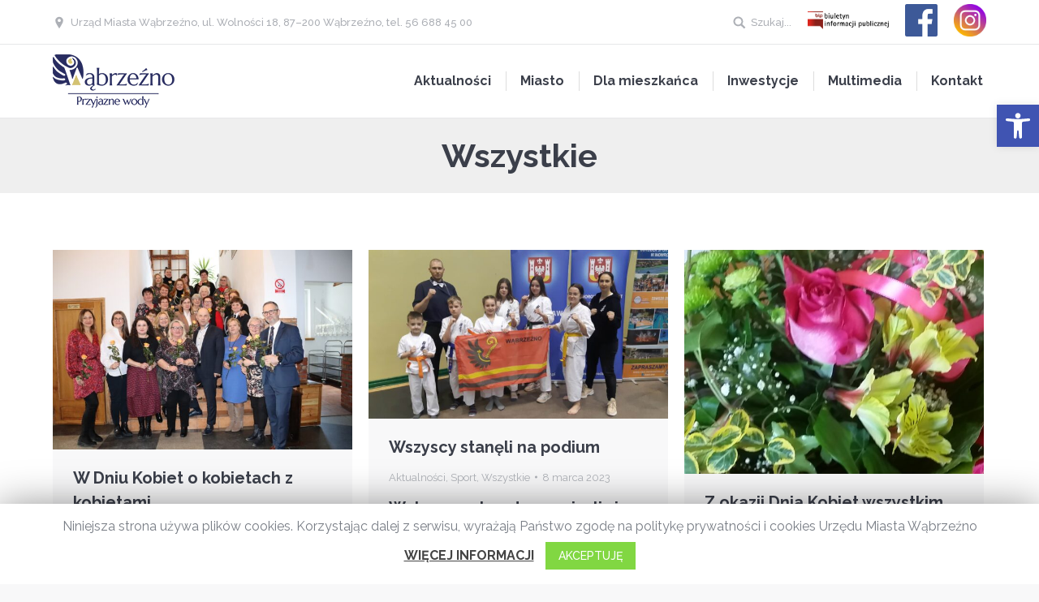

--- FILE ---
content_type: text/html; charset=UTF-8
request_url: https://wabrzezno.com/kategoria/wszystkie/page/256/
body_size: 44509
content:
<!DOCTYPE html>
<!--[if lt IE 10 ]>
<html lang="pl-PL" class="old-ie no-js">
<![endif]-->
<!--[if !(IE 6) | !(IE 7) | !(IE 8)  ]><!-->
<html lang="pl-PL" class="no-js">
<!--<![endif]-->
<head>
	<meta charset="UTF-8" />
		<meta name="viewport" content="width=device-width, initial-scale=1, maximum-scale=1, user-scalable=0">
		<link rel="profile" href="http://gmpg.org/xfn/11" />
	<link rel="pingback" href="https://wabrzezno.com/xmlrpc.php" />
	<link href="https://fonts.googleapis.com/css?family=Open+Sans+Condensed:300,700&amp;subset=latin-ext" rel="stylesheet">
	<title>Wszystkie &#8211; Strona 256 &#8211; Wąbrzeźno &#8211; oficjalna strona miasta</title>
<script type="text/javascript">
function createCookie(a,d,b){if(b){var c=new Date;c.setTime(c.getTime()+864E5*b);b="; expires="+c.toGMTString()}else b="";document.cookie=a+"="+d+b+"; path=/"}function readCookie(a){a+="=";for(var d=document.cookie.split(";"),b=0;b<d.length;b++){for(var c=d[b];" "==c.charAt(0);)c=c.substring(1,c.length);if(0==c.indexOf(a))return c.substring(a.length,c.length)}return null}function eraseCookie(a){createCookie(a,"",-1)}
function areCookiesEnabled(){var a=!1;createCookie("testing","Hello",1);null!=readCookie("testing")&&(a=!0,eraseCookie("testing"));return a}(function(a){var d=readCookie("devicePixelRatio"),b=void 0===a.devicePixelRatio?1:a.devicePixelRatio;areCookiesEnabled()&&null==d&&(createCookie("devicePixelRatio",b,7),1!=b&&a.location.reload(!0))})(window);
</script><link rel='dns-prefetch' href='//fonts.googleapis.com' />
<link rel='dns-prefetch' href='//s.w.org' />
<link rel="alternate" type="application/rss+xml" title="Wąbrzeźno - oficjalna strona miasta &raquo; Kanał z wpisami" href="https://wabrzezno.com/feed/" />
<link rel="alternate" type="application/rss+xml" title="Wąbrzeźno - oficjalna strona miasta &raquo; Kanał z komentarzami" href="https://wabrzezno.com/comments/feed/" />
<link rel="alternate" type="application/rss+xml" title="Wąbrzeźno - oficjalna strona miasta &raquo; Kanał z wpisami zaszufladkowanymi do kategorii Wszystkie" href="https://wabrzezno.com/kategoria/wszystkie/feed/" />
		<script type="text/javascript">
			window._wpemojiSettings = {"baseUrl":"https:\/\/s.w.org\/images\/core\/emoji\/12.0.0-1\/72x72\/","ext":".png","svgUrl":"https:\/\/s.w.org\/images\/core\/emoji\/12.0.0-1\/svg\/","svgExt":".svg","source":{"concatemoji":"https:\/\/wabrzezno.com\/wp-includes\/js\/wp-emoji-release.min.js?ver=5.4.16"}};
			/*! This file is auto-generated */
			!function(e,a,t){var n,r,o,i=a.createElement("canvas"),p=i.getContext&&i.getContext("2d");function s(e,t){var a=String.fromCharCode;p.clearRect(0,0,i.width,i.height),p.fillText(a.apply(this,e),0,0);e=i.toDataURL();return p.clearRect(0,0,i.width,i.height),p.fillText(a.apply(this,t),0,0),e===i.toDataURL()}function c(e){var t=a.createElement("script");t.src=e,t.defer=t.type="text/javascript",a.getElementsByTagName("head")[0].appendChild(t)}for(o=Array("flag","emoji"),t.supports={everything:!0,everythingExceptFlag:!0},r=0;r<o.length;r++)t.supports[o[r]]=function(e){if(!p||!p.fillText)return!1;switch(p.textBaseline="top",p.font="600 32px Arial",e){case"flag":return s([127987,65039,8205,9895,65039],[127987,65039,8203,9895,65039])?!1:!s([55356,56826,55356,56819],[55356,56826,8203,55356,56819])&&!s([55356,57332,56128,56423,56128,56418,56128,56421,56128,56430,56128,56423,56128,56447],[55356,57332,8203,56128,56423,8203,56128,56418,8203,56128,56421,8203,56128,56430,8203,56128,56423,8203,56128,56447]);case"emoji":return!s([55357,56424,55356,57342,8205,55358,56605,8205,55357,56424,55356,57340],[55357,56424,55356,57342,8203,55358,56605,8203,55357,56424,55356,57340])}return!1}(o[r]),t.supports.everything=t.supports.everything&&t.supports[o[r]],"flag"!==o[r]&&(t.supports.everythingExceptFlag=t.supports.everythingExceptFlag&&t.supports[o[r]]);t.supports.everythingExceptFlag=t.supports.everythingExceptFlag&&!t.supports.flag,t.DOMReady=!1,t.readyCallback=function(){t.DOMReady=!0},t.supports.everything||(n=function(){t.readyCallback()},a.addEventListener?(a.addEventListener("DOMContentLoaded",n,!1),e.addEventListener("load",n,!1)):(e.attachEvent("onload",n),a.attachEvent("onreadystatechange",function(){"complete"===a.readyState&&t.readyCallback()})),(n=t.source||{}).concatemoji?c(n.concatemoji):n.wpemoji&&n.twemoji&&(c(n.twemoji),c(n.wpemoji)))}(window,document,window._wpemojiSettings);
		</script>
		<style type="text/css">
img.wp-smiley,
img.emoji {
	display: inline !important;
	border: none !important;
	box-shadow: none !important;
	height: 1em !important;
	width: 1em !important;
	margin: 0 .07em !important;
	vertical-align: -0.1em !important;
	background: none !important;
	padding: 0 !important;
}
</style>
	<link rel='stylesheet' id='wp-block-library-css'  href='https://wabrzezno.com/wp-includes/css/dist/block-library/style.min.css?ver=5.4.16' type='text/css' media='all' />
<link rel='stylesheet' id='cookie-law-info-css'  href='https://wabrzezno.com/wp-content/plugins/cookie-law-info/public/css/cookie-law-info-public.css?ver=1.8.8' type='text/css' media='all' />
<link rel='stylesheet' id='cookie-law-info-gdpr-css'  href='https://wabrzezno.com/wp-content/plugins/cookie-law-info/public/css/cookie-law-info-gdpr.css?ver=1.8.8' type='text/css' media='all' />
<link rel='stylesheet' id='rs-plugin-settings-css'  href='https://wabrzezno.com/wp-content/plugins/revslider/public/assets/css/rs6.css?ver=6.2.2' type='text/css' media='all' />
<style id='rs-plugin-settings-inline-css' type='text/css'>
#rs-demo-id {}
</style>
<link rel='stylesheet' id='dflip-icons-style-css'  href='https://wabrzezno.com/wp-content/plugins/3d-flipbook-dflip-lite/assets/css/themify-icons.min.css?ver=1.7.35' type='text/css' media='all' />
<link rel='stylesheet' id='dflip-style-css'  href='https://wabrzezno.com/wp-content/plugins/3d-flipbook-dflip-lite/assets/css/dflip.min.css?ver=1.7.35' type='text/css' media='all' />
<link rel='stylesheet' id='evcal_cal_default-css'  href='//wabrzezno.com/wp-content/plugins/eventON/assets/css/eventon_styles.css?ver=2.9' type='text/css' media='all' />
<link rel='stylesheet' id='evo_font_icons-css'  href='//wabrzezno.com/wp-content/plugins/eventON/assets/fonts/all.css?ver=2.9' type='text/css' media='all' />
<link rel='stylesheet' id='eventon_dynamic_styles-css'  href='//wabrzezno.com/wp-content/plugins/eventON/assets/css/eventon_dynamic_styles.css?ver=2.9' type='text/css' media='all' />
<link rel='stylesheet' id='pojo-a11y-css'  href='https://wabrzezno.com/wp-content/plugins/pojo-accessibility/assets/css/style.min.css?ver=1.0.0' type='text/css' media='all' />
<!--[if lt IE 9]>
<link rel='stylesheet' id='vc_lte_ie9-css'  href='https://wabrzezno.com/wp-content/plugins/js_composer/assets/css/vc_lte_ie9.min.css?ver=6.0.5' type='text/css' media='screen' />
<![endif]-->
<link rel='stylesheet' id='evo_fc_styles-css'  href='https://wabrzezno.com/wp-content/plugins/eventon-full-cal/assets/fc_styles.css?ver=1.1.11' type='text/css' media='all' />
<link rel='stylesheet' id='simcal-qtip-css'  href='https://wabrzezno.com/wp-content/plugins/google-calendar-events/assets/css/vendor/jquery.qtip.min.css?ver=3.1.31' type='text/css' media='all' />
<link rel='stylesheet' id='simcal-default-calendar-grid-css'  href='https://wabrzezno.com/wp-content/plugins/google-calendar-events/assets/css/default-calendar-grid.min.css?ver=3.1.31' type='text/css' media='all' />
<link rel='stylesheet' id='simcal-default-calendar-list-css'  href='https://wabrzezno.com/wp-content/plugins/google-calendar-events/assets/css/default-calendar-list.min.css?ver=3.1.31' type='text/css' media='all' />
<link rel='stylesheet' id='dt-web-fonts-css'  href='//fonts.googleapis.com/css?family=Raleway%3A400%2C500%2C700%7CRoboto%3A400%2C500%2C700%7COpen+Sans%3A400%2C600&#038;subset=latin-ext%2Clatin&#038;ver=5.4.16' type='text/css' media='all' />
<link rel='stylesheet' id='dt-main-css'  href='https://wabrzezno.com/wp-content/themes/core/css/main.min.css?ver=5.4.16' type='text/css' media='all' />
<style id='dt-main-inline-css' type='text/css'>
body #load {
  display: block;
  height: 100%;
  overflow: hidden;
  position: fixed;
  width: 100%;
  z-index: 9901;
  opacity: 1;
  visibility: visible;
  -webkit-transition: all .35s ease-out;
  transition: all .35s ease-out;
}
body #load.loader-removed {
  opacity: 0;
  visibility: hidden;
}
.load-wrap {
  width: 100%;
  height: 100%;
  background-position: center center;
  background-repeat: no-repeat;
  text-align: center;
}
.load-wrap > svg {
  position: absolute;
  top: 50%;
  left: 50%;
  -ms-transform: translate(-50%,-50%);
  -webkit-transform: translate(-50%,-50%);
  transform: translate(-50%,-50%);
}
#load {
  background-color: #ffffff;
}
.uil-default rect:not(.bk) {
  fill: #c4c4c4;
}
.uil-ring > path {
  fill: #c4c4c4;
}
.ring-loader .circle {
  fill: #c4c4c4;
}
.ring-loader .moving-circle {
  fill: #c4c4c4;
}
.uil-hourglass .glass {
  stroke: #c4c4c4;
}
.uil-hourglass .sand {
  fill: #c4c4c4;
}
.spinner-loader .load-wrap {
  background-image: url("data:image/svg+xml,%3Csvg width='75px' height='75px' xmlns='http://www.w3.org/2000/svg' viewBox='0 0 100 100' preserveAspectRatio='xMidYMid' class='uil-default'%3E%3Crect x='0' y='0' width='100' height='100' fill='none' class='bk'%3E%3C/rect%3E%3Crect  x='46.5' y='40' width='7' height='20' rx='5' ry='5' fill='%23c4c4c4' transform='rotate(0 50 50) translate(0 -30)'%3E  %3Canimate attributeName='opacity' from='1' to='0' dur='1s' begin='0s' repeatCount='indefinite'/%3E%3C/rect%3E%3Crect  x='46.5' y='40' width='7' height='20' rx='5' ry='5' fill='%23c4c4c4' transform='rotate(30 50 50) translate(0 -30)'%3E  %3Canimate attributeName='opacity' from='1' to='0' dur='1s' begin='0.08333333333333333s' repeatCount='indefinite'/%3E%3C/rect%3E%3Crect  x='46.5' y='40' width='7' height='20' rx='5' ry='5' fill='%23c4c4c4' transform='rotate(60 50 50) translate(0 -30)'%3E  %3Canimate attributeName='opacity' from='1' to='0' dur='1s' begin='0.16666666666666666s' repeatCount='indefinite'/%3E%3C/rect%3E%3Crect  x='46.5' y='40' width='7' height='20' rx='5' ry='5' fill='%23c4c4c4' transform='rotate(90 50 50) translate(0 -30)'%3E  %3Canimate attributeName='opacity' from='1' to='0' dur='1s' begin='0.25s' repeatCount='indefinite'/%3E%3C/rect%3E%3Crect  x='46.5' y='40' width='7' height='20' rx='5' ry='5' fill='%23c4c4c4' transform='rotate(120 50 50) translate(0 -30)'%3E  %3Canimate attributeName='opacity' from='1' to='0' dur='1s' begin='0.3333333333333333s' repeatCount='indefinite'/%3E%3C/rect%3E%3Crect  x='46.5' y='40' width='7' height='20' rx='5' ry='5' fill='%23c4c4c4' transform='rotate(150 50 50) translate(0 -30)'%3E  %3Canimate attributeName='opacity' from='1' to='0' dur='1s' begin='0.4166666666666667s' repeatCount='indefinite'/%3E%3C/rect%3E%3Crect  x='46.5' y='40' width='7' height='20' rx='5' ry='5' fill='%23c4c4c4' transform='rotate(180 50 50) translate(0 -30)'%3E  %3Canimate attributeName='opacity' from='1' to='0' dur='1s' begin='0.5s' repeatCount='indefinite'/%3E%3C/rect%3E%3Crect  x='46.5' y='40' width='7' height='20' rx='5' ry='5' fill='%23c4c4c4' transform='rotate(210 50 50) translate(0 -30)'%3E  %3Canimate attributeName='opacity' from='1' to='0' dur='1s' begin='0.5833333333333334s' repeatCount='indefinite'/%3E%3C/rect%3E%3Crect  x='46.5' y='40' width='7' height='20' rx='5' ry='5' fill='%23c4c4c4' transform='rotate(240 50 50) translate(0 -30)'%3E  %3Canimate attributeName='opacity' from='1' to='0' dur='1s' begin='0.6666666666666666s' repeatCount='indefinite'/%3E%3C/rect%3E%3Crect  x='46.5' y='40' width='7' height='20' rx='5' ry='5' fill='%23c4c4c4' transform='rotate(270 50 50) translate(0 -30)'%3E  %3Canimate attributeName='opacity' from='1' to='0' dur='1s' begin='0.75s' repeatCount='indefinite'/%3E%3C/rect%3E%3Crect  x='46.5' y='40' width='7' height='20' rx='5' ry='5' fill='%23c4c4c4' transform='rotate(300 50 50) translate(0 -30)'%3E  %3Canimate attributeName='opacity' from='1' to='0' dur='1s' begin='0.8333333333333334s' repeatCount='indefinite'/%3E%3C/rect%3E%3Crect  x='46.5' y='40' width='7' height='20' rx='5' ry='5' fill='%23c4c4c4' transform='rotate(330 50 50) translate(0 -30)'%3E  %3Canimate attributeName='opacity' from='1' to='0' dur='1s' begin='0.9166666666666666s' repeatCount='indefinite'/%3E%3C/rect%3E%3C/svg%3E");
}
.ring-loader .load-wrap {
  background-image: url("data:image/svg+xml,%3Csvg xmlns='http://www.w3.org/2000/svg' viewBox='0 0 32 32' width='72' height='72' fill='%23c4c4c4'%3E   %3Cpath opacity='.25' d='M16 0 A16 16 0 0 0 16 32 A16 16 0 0 0 16 0 M16 4 A12 12 0 0 1 16 28 A12 12 0 0 1 16 4'/%3E   %3Cpath d='M16 0 A16 16 0 0 1 32 16 L28 16 A12 12 0 0 0 16 4z'%3E     %3CanimateTransform attributeName='transform' type='rotate' from='0 16 16' to='360 16 16' dur='0.8s' repeatCount='indefinite' /%3E   %3C/path%3E %3C/svg%3E");
}
.hourglass-loader .load-wrap {
  background-image: url("data:image/svg+xml,%3Csvg xmlns='http://www.w3.org/2000/svg' viewBox='0 0 32 32' width='72' height='72' fill='%23c4c4c4'%3E   %3Cpath transform='translate(2)' d='M0 12 V20 H4 V12z'%3E      %3Canimate attributeName='d' values='M0 12 V20 H4 V12z; M0 4 V28 H4 V4z; M0 12 V20 H4 V12z; M0 12 V20 H4 V12z' dur='1.2s' repeatCount='indefinite' begin='0' keytimes='0;.2;.5;1' keySplines='0.2 0.2 0.4 0.8;0.2 0.6 0.4 0.8;0.2 0.8 0.4 0.8' calcMode='spline'  /%3E   %3C/path%3E   %3Cpath transform='translate(8)' d='M0 12 V20 H4 V12z'%3E     %3Canimate attributeName='d' values='M0 12 V20 H4 V12z; M0 4 V28 H4 V4z; M0 12 V20 H4 V12z; M0 12 V20 H4 V12z' dur='1.2s' repeatCount='indefinite' begin='0.2' keytimes='0;.2;.5;1' keySplines='0.2 0.2 0.4 0.8;0.2 0.6 0.4 0.8;0.2 0.8 0.4 0.8' calcMode='spline'  /%3E   %3C/path%3E   %3Cpath transform='translate(14)' d='M0 12 V20 H4 V12z'%3E     %3Canimate attributeName='d' values='M0 12 V20 H4 V12z; M0 4 V28 H4 V4z; M0 12 V20 H4 V12z; M0 12 V20 H4 V12z' dur='1.2s' repeatCount='indefinite' begin='0.4' keytimes='0;.2;.5;1' keySplines='0.2 0.2 0.4 0.8;0.2 0.6 0.4 0.8;0.2 0.8 0.4 0.8' calcMode='spline' /%3E   %3C/path%3E   %3Cpath transform='translate(20)' d='M0 12 V20 H4 V12z'%3E     %3Canimate attributeName='d' values='M0 12 V20 H4 V12z; M0 4 V28 H4 V4z; M0 12 V20 H4 V12z; M0 12 V20 H4 V12z' dur='1.2s' repeatCount='indefinite' begin='0.6' keytimes='0;.2;.5;1' keySplines='0.2 0.2 0.4 0.8;0.2 0.6 0.4 0.8;0.2 0.8 0.4 0.8' calcMode='spline' /%3E   %3C/path%3E   %3Cpath transform='translate(26)' d='M0 12 V20 H4 V12z'%3E     %3Canimate attributeName='d' values='M0 12 V20 H4 V12z; M0 4 V28 H4 V4z; M0 12 V20 H4 V12z; M0 12 V20 H4 V12z' dur='1.2s' repeatCount='indefinite' begin='0.8' keytimes='0;.2;.5;1' keySplines='0.2 0.2 0.4 0.8;0.2 0.6 0.4 0.8;0.2 0.8 0.4 0.8' calcMode='spline' /%3E   %3C/path%3E %3C/svg%3E");
}

</style>
<!--[if lt IE 10]>
<link rel='stylesheet' id='dt-old-ie-css'  href='https://wabrzezno.com/wp-content/themes/core/css/old-ie.css?ver=5.4.16' type='text/css' media='all' />
<![endif]-->
<link rel='stylesheet' id='dt-awsome-fonts-css'  href='https://wabrzezno.com/wp-content/themes/core/fonts/FontAwesome/css/font-awesome.min.css?ver=5.4.16' type='text/css' media='all' />
<link rel='stylesheet' id='dt-fontello-css'  href='https://wabrzezno.com/wp-content/themes/core/fonts/fontello/css/fontello.min.css?ver=5.4.16' type='text/css' media='all' />
<link rel='stylesheet' id='dt-arrow-icons-css'  href='https://wabrzezno.com/wp-content/themes/core/fonts/icomoon-arrows-the7/style.css?ver=5.4.16' type='text/css' media='all' />
<link rel='stylesheet' id='the7pt-static-css'  href='https://wabrzezno.com/wp-content/themes/core/css/post-type.css?ver=5.4.16' type='text/css' media='all' />
<!--[if lt IE 10]>
<link rel='stylesheet' id='dt-custom-old-ie.less-css'  href='https://wabrzezno.com/wp-content/uploads/wp-less/core/css/custom-old-ie-f7a2f68ab0.css?ver=5.4.16' type='text/css' media='all' />
<![endif]-->
<link rel='stylesheet' id='dt-custom.less-css'  href='https://wabrzezno.com/wp-content/uploads/wp-less/core/css/custom-6d7478cd12.css?ver=5.4.16' type='text/css' media='all' />
<link rel='stylesheet' id='dt-media.less-css'  href='https://wabrzezno.com/wp-content/uploads/wp-less/core/css/media-6d7478cd12.css?ver=5.4.16' type='text/css' media='all' />
<link rel='stylesheet' id='the7pt.less-css'  href='https://wabrzezno.com/wp-content/uploads/wp-less/core/css/post-type-dynamic-f4e6bfc33d.css?ver=5.4.16' type='text/css' media='all' />
<link rel='stylesheet' id='style-css'  href='https://wabrzezno.com/wp-content/themes/core/style.css?ver=5.4.16' type='text/css' media='all' />
<link rel='stylesheet' id='bsf-Defaults-css'  href='https://wabrzezno.com/wp-content/uploads/smile_fonts/Defaults/Defaults.css?ver=5.4.16' type='text/css' media='all' />
<script type='text/javascript' src='https://wabrzezno.com/wp-includes/js/jquery/jquery.js?ver=1.12.4-wp'></script>
<script type='text/javascript' src='https://wabrzezno.com/wp-includes/js/jquery/jquery-migrate.min.js?ver=1.4.1'></script>
<script type='text/javascript'>
/* <![CDATA[ */
var Cli_Data = {"nn_cookie_ids":[],"cookielist":[]};
var log_object = {"ajax_url":"https:\/\/wabrzezno.com\/wp-admin\/admin-ajax.php"};
/* ]]> */
</script>
<script type='text/javascript' src='https://wabrzezno.com/wp-content/plugins/cookie-law-info/public/js/cookie-law-info-public.js?ver=1.8.8'></script>
<script type='text/javascript' src='https://wabrzezno.com/wp-content/plugins/revslider/public/assets/js/rbtools.min.js?ver=6.0'></script>
<script type='text/javascript' src='https://wabrzezno.com/wp-content/plugins/revslider/public/assets/js/rs6.min.js?ver=6.2.2'></script>
<script type='text/javascript'>
/* <![CDATA[ */
var dtLocal = {"themeUrl":"https:\/\/wabrzezno.com\/wp-content\/themes\/core","passText":"To view this protected post, enter the password below:","moreButtonText":{"loading":"Loading..."},"postID":"90412","ajaxurl":"https:\/\/wabrzezno.com\/wp-admin\/admin-ajax.php","contactNonce":"d228e58642","ajaxNonce":"a3cf3681c3","pageData":{"type":"archive","template":"archive","layout":"masonry"},"themeSettings":{"smoothScroll":"off","lazyLoading":false,"accentColor":{"mode":"gradient","color":["#dd3333","#edc421"]},"floatingHeader":{"showAfter":94,"showMenu":false,"height":56,"logo":{"showLogo":true,"html":"<img class=\" preload-me\" src=\"https:\/\/wabrzezno.com\/wp-content\/uploads\/2019\/11\/Raport-g\u0142osowania-w-sprawie-przyj\u0119cia-porz\u0105dku-obrad-XIII-Sesji-Rady-Miasta-pdf.jpg\" srcset=\"https:\/\/wabrzezno.com\/wp-content\/uploads\/2019\/11\/Raport-g\u0142osowania-w-sprawie-przyj\u0119cia-porz\u0105dku-obrad-XIII-Sesji-Rady-Miasta-pdf.jpg 1059w, https:\/\/wabrzezno.com\/wp-content\/uploads\/2019\/11\/Raport-g\u0142osowania-uchwa\u0142a-w-sprawie-okre\u015blenia-terminu-cz\u0119stotliwo\u015bci-i-trybu-uiszczania-op\u0142at-za-gospodarowanie-odpadami-komunalnymi-1-pdf.jpg 1059w\" width=\"1059\" height=\"1497\"   sizes=\"1059px\" alt=\"W\u0105brze\u017ano - oficjalna strona miasta\" \/>"}},"mobileHeader":{"firstSwitchPoint":990,"secondSwitchPoint":500},"content":{"responsivenessTreshold":970,"textColor":"#787d85","headerColor":"#3b3f4a"},"stripes":{"stripe1":{"textColor":"#787d85","headerColor":"#3b3f4a"},"stripe2":{"textColor":"#8b9199","headerColor":"#ffffff"},"stripe3":{"textColor":"#ffffff","headerColor":"#ffffff"}}},"VCMobileScreenWidth":"768"};
/* ]]> */
</script>
<script type='text/javascript' src='https://wabrzezno.com/wp-content/themes/core/js/above-the-fold.min.js?ver=5.4.16'></script>
<link rel='https://api.w.org/' href='https://wabrzezno.com/wp-json/' />
<link rel="EditURI" type="application/rsd+xml" title="RSD" href="https://wabrzezno.com/xmlrpc.php?rsd" />
<link rel="wlwmanifest" type="application/wlwmanifest+xml" href="https://wabrzezno.com/wp-includes/wlwmanifest.xml" /> 
<meta name="generator" content="WordPress 5.4.16" />
<meta property="og:site_name" content="Wąbrzeźno - oficjalna strona miasta" />
<meta property="og:title" content="W Dniu Kobiet o kobietach z kobietami" />
<meta property="og:description" content="Rola kobiet w naszym samorządzie jest ogromna, aktywne wąbrzeźnianki udowadniają to w każdej dziedzinie życia społecznego. Działają wszędzie &#8211; w oświacie, kulturze, sporcie, zdrowiu, ochronie środowiska&#8230;" />
<meta property="og:image" content="https://wabrzezno.com/wp-content/uploads/2023/03/Wąbrzeźno.8.03.2023Styl-WDK-burmistrz-T.Zygnarowskiod-prawej-i-zastępca-W.Trzciński-witają-gościnie.Spotkanie-z-aktywistkami11.jpg" />
<meta property="og:url" content="https://wabrzezno.com/2023/03/w-dniu-kobiet-o-kobietach-z-kobietami/" />
<meta property="og:type" content="object" />
<script data-cfasync="false"> var dFlipLocation = "https://wabrzezno.com/wp-content/plugins/3d-flipbook-dflip-lite/assets/"; var dFlipWPGlobal = {"text":{"toggleSound":"Turn on\/off Sound","toggleThumbnails":"Toggle Thumbnails","toggleOutline":"Toggle Outline\/Bookmark","previousPage":"Previous Page","nextPage":"Next Page","toggleFullscreen":"Toggle Fullscreen","zoomIn":"Zoom In","zoomOut":"Zoom Out","toggleHelp":"Toggle Help","singlePageMode":"Single Page Mode","doublePageMode":"Double Page Mode","downloadPDFFile":"Download PDF File","gotoFirstPage":"Goto First Page","gotoLastPage":"Goto Last Page","share":"Share","mailSubject":"I wanted you to see this FlipBook","mailBody":"Check out this site {{url}}","loading":"DearFlip: Loading "},"moreControls":"download,pageMode,startPage,endPage,sound","hideControls":"","scrollWheel":"true","backgroundColor":"#777","backgroundImage":"","height":"auto","paddingLeft":"20","paddingRight":"20","controlsPosition":"bottom","duration":800,"soundEnable":"true","enableDownload":"true","enableAnnotation":"false","enableAnalytics":"false","webgl":"true","hard":"none","maxTextureSize":"1600","rangeChunkSize":"524288","zoomRatio":1.5,"stiffness":3,"pageMode":"0","singlePageMode":"0","pageSize":"0","autoPlay":"false","autoPlayDuration":5000,"autoPlayStart":"false","linkTarget":"2","sharePrefix":"dearflip-"};</script>

<!-- EventON Version -->
<meta name="generator" content="EventON 2.9" />

		<script type="text/javascript">
			var cli_flush_cache = true;
		</script>
		<style type="text/css">
#pojo-a11y-toolbar .pojo-a11y-toolbar-toggle a{ background-color: #4054b2;	color: #ffffff;}
#pojo-a11y-toolbar .pojo-a11y-toolbar-overlay, #pojo-a11y-toolbar .pojo-a11y-toolbar-overlay ul.pojo-a11y-toolbar-items.pojo-a11y-links{ border-color: #4054b2;}
body.pojo-a11y-focusable a:focus{ outline-style: solid !important;	outline-width: 1px !important;	outline-color: #FF0000 !important;}
#pojo-a11y-toolbar{ top: 129px !important;}
#pojo-a11y-toolbar .pojo-a11y-toolbar-overlay{ background-color: #ffffff;}
#pojo-a11y-toolbar .pojo-a11y-toolbar-overlay ul.pojo-a11y-toolbar-items li.pojo-a11y-toolbar-item a, #pojo-a11y-toolbar .pojo-a11y-toolbar-overlay p.pojo-a11y-toolbar-title{ color: #333333;}
#pojo-a11y-toolbar .pojo-a11y-toolbar-overlay ul.pojo-a11y-toolbar-items li.pojo-a11y-toolbar-item a.active{ background-color: #4054b2;	color: #ffffff;}
@media (max-width: 767px) { #pojo-a11y-toolbar { top: 129px !important; } }</style><meta name="generator" content="Powered by WPBakery Page Builder - drag and drop page builder for WordPress."/>
<meta name="generator" content="Powered by Slider Revolution 6.2.2 - responsive, Mobile-Friendly Slider Plugin for WordPress with comfortable drag and drop interface." />
<script type="text/javascript">
document.addEventListener("DOMContentLoaded", function(event) { 
	var $load = document.getElementById("load");
	
	var removeLoading = setTimeout(function() {
		$load.className += " loader-removed";
	}, 500);
});
</script>
<!-- icon -->
<link rel="icon" href="https://wabrzezno.com/wp-content/uploads/2020/02/favicon-kopia.png" type="image/png" />
<link rel="shortcut icon" href="https://wabrzezno.com/wp-content/uploads/2020/02/favicon-kopia.png" type="image/png" />
<script type="text/javascript">function setREVStartSize(e){			
			try {								
				var pw = document.getElementById(e.c).parentNode.offsetWidth,
					newh;
				pw = pw===0 || isNaN(pw) ? window.innerWidth : pw;
				e.tabw = e.tabw===undefined ? 0 : parseInt(e.tabw);
				e.thumbw = e.thumbw===undefined ? 0 : parseInt(e.thumbw);
				e.tabh = e.tabh===undefined ? 0 : parseInt(e.tabh);
				e.thumbh = e.thumbh===undefined ? 0 : parseInt(e.thumbh);
				e.tabhide = e.tabhide===undefined ? 0 : parseInt(e.tabhide);
				e.thumbhide = e.thumbhide===undefined ? 0 : parseInt(e.thumbhide);
				e.mh = e.mh===undefined || e.mh=="" || e.mh==="auto" ? 0 : parseInt(e.mh,0);		
				if(e.layout==="fullscreen" || e.l==="fullscreen") 						
					newh = Math.max(e.mh,window.innerHeight);				
				else{					
					e.gw = Array.isArray(e.gw) ? e.gw : [e.gw];
					for (var i in e.rl) if (e.gw[i]===undefined || e.gw[i]===0) e.gw[i] = e.gw[i-1];					
					e.gh = e.el===undefined || e.el==="" || (Array.isArray(e.el) && e.el.length==0)? e.gh : e.el;
					e.gh = Array.isArray(e.gh) ? e.gh : [e.gh];
					for (var i in e.rl) if (e.gh[i]===undefined || e.gh[i]===0) e.gh[i] = e.gh[i-1];
										
					var nl = new Array(e.rl.length),
						ix = 0,						
						sl;					
					e.tabw = e.tabhide>=pw ? 0 : e.tabw;
					e.thumbw = e.thumbhide>=pw ? 0 : e.thumbw;
					e.tabh = e.tabhide>=pw ? 0 : e.tabh;
					e.thumbh = e.thumbhide>=pw ? 0 : e.thumbh;					
					for (var i in e.rl) nl[i] = e.rl[i]<window.innerWidth ? 0 : e.rl[i];
					sl = nl[0];									
					for (var i in nl) if (sl>nl[i] && nl[i]>0) { sl = nl[i]; ix=i;}															
					var m = pw>(e.gw[ix]+e.tabw+e.thumbw) ? 1 : (pw-(e.tabw+e.thumbw)) / (e.gw[ix]);					

					newh =  (e.type==="carousel" && e.justify==="true" ? e.gh[ix] : (e.gh[ix] * m)) + (e.tabh + e.thumbh);
				}			
				
				if(window.rs_init_css===undefined) window.rs_init_css = document.head.appendChild(document.createElement("style"));					
				document.getElementById(e.c).height = newh;
				window.rs_init_css.innerHTML += "#"+e.c+"_wrapper { height: "+newh+"px }";				
			} catch(e){
				console.log("Failure at Presize of Slider:" + e)
			}					   
		  };</script>
<noscript><style> .wpb_animate_when_almost_visible { opacity: 1; }</style></noscript>
<!-- Global site tag (gtag.js) - Google Analytics -->
<script async src="https://www.googletagmanager.com/gtag/js?id=UA-112589920-20"></script>
<script>
  window.dataLayer = window.dataLayer || [];
  function gtag(){dataLayer.push(arguments);}
  gtag('js', new Date());

  gtag('config', 'UA-112589920-20');
</script>

</head>
<body class="archive paged category category-wszystkie category-1 paged-256 category-paged-256 layout-masonry description-under-image disabled-hover-icons overlay-cursor-on accent-gradient srcset-enabled btn-material custom-btn-color custom-btn-hover-color contact-form-minimal blur-page accent-bullets bold-icons floating-mobile-menu-icon top-header first-switch-logo-left first-switch-menu-right second-switch-logo-left second-switch-menu-right right-mobile-menu layzr-loading-on wpb-js-composer js-comp-ver-6.0.5 vc_responsive album-minuatures-style-2">
<div id="load" class="ring-loader">
	<div class="load-wrap"></div>
</div>
<div id="page">
	<a class="skip-link screen-reader-text" href="#content">Skip to content</a>

<div class="masthead inline-header right widgets full-height dividers line-decoration dt-parent-menu-clickable show-mobile-logo" role="banner">

			<div class="top-bar full-width-line">
			<div class="left-widgets mini-widgets"><span class="mini-contacts address show-on-desktop near-logo-first-switch in-menu-second-switch">Urząd Miasta Wąbrzeźno, ul. Wolności 18, 87–200 Wąbrzeźno, tel. 56 688 45 00</span></div>			<div class="right-widgets mini-widgets"><div class="mini-search show-on-desktop near-logo-first-switch near-logo-second-switch">	<form class="searchform" role="search" method="get" action="https://wabrzezno.com/">
		<input type="text" class="field searchform-s" name="s" value="" placeholder="Wpisz coś i wciśnij enter..." />
				<input type="submit" class="assistive-text searchsubmit" value="Go!" />
		<a href="#go" id="trigger-overlay" class="submit">Szukaj...</a>
	</form></div><div class="text-area show-on-desktop near-logo-first-switch in-menu-second-switch"><p><a href="https://mst-wabrzezno.rbip.mojregion.info/" target="_blank"><img width="100" src="/wp-content/uploads/2019/12/bip@2x.png"/></a></p>
</div><div class="text-area show-on-desktop near-logo-first-switch in-menu-second-switch"><p><a href="https://www.facebook.com/miasto.wabrzezno/" target="_blank"><img width="40" src="/wp-content/uploads/2021/08/Facebook-Logo.jpg"/></a></p>
</div><div class="text-area show-on-desktop near-logo-first-switch in-menu-second-switch"><p><a href="https://instagram.com/miasto_wabrzezno/" target="_blank"><img width="40" src="/wp-content/uploads/2021/08/instagram-logo.jpg"/></a></p>
</div></div>		</div>

	<header class="header-bar">

						<div class="branding">

					<a href="https://wabrzezno.com/"><img class=" preload-me" src="https://wabrzezno.com/wp-content/uploads/2020/02/nowelogo_wabrzezno@05x.png" srcset="https://wabrzezno.com/wp-content/uploads/2020/02/nowelogo_wabrzezno@05x.png 150w, https://wabrzezno.com/wp-content/uploads/2020/02/nowelogo_wabrzezno.png 300w" width="150" height="66"   sizes="150px" alt="Wąbrzeźno - oficjalna strona miasta" /><img class="mobile-logo preload-me" src="https://wabrzezno.com/wp-content/uploads/2020/02/micro-logo@05x.jpg" srcset="https://wabrzezno.com/wp-content/uploads/2020/02/micro-logo@05x.jpg 50w, https://wabrzezno.com/wp-content/uploads/2020/02/micro-logo.jpg 100w" width="50" height="50"   sizes="50px" alt="Wąbrzeźno - oficjalna strona miasta" /></a>
					<div id="site-title" class="assistive-text">Wąbrzeźno &#8211; oficjalna strona miasta</div>
					<div id="site-description" class="assistive-text"></div>

					
					
				</div>
		<ul id="primary-menu" class="main-nav underline-decoration upwards-line outside-item-remove-margin" role="menu"><li class="menu-item menu-item-type-post_type menu-item-object-page menu-item-65327 first"><a href='https://wabrzezno.com/aktualnosci/' data-level='1'><span class="menu-item-text"><span class="menu-text">Aktualności</span></span></a></li> <li class="menu-item menu-item-type-custom menu-item-object-custom menu-item-has-children menu-item-65350 has-children"><a data-level='1'><span class="menu-item-text"><span class="menu-text">Miasto</span></span></a><ul class="sub-nav gradient-hover hover-style-bg level-arrows-on"><li class="menu-item menu-item-type-custom menu-item-object-custom menu-item-has-children menu-item-96951 first has-children"><a data-level='2'><span class="menu-item-text"><span class="menu-text">#Wąbrzeźno</span></span></a><ul class="sub-nav gradient-hover hover-style-bg level-arrows-on"><li class="menu-item menu-item-type-post_type menu-item-object-page menu-item-65351 first"><a href='https://wabrzezno.com/o-wabrzeznie/' data-level='3'><span class="menu-item-text"><span class="menu-text">O Wąbrzeźnie</span></span></a></li> <li class="menu-item menu-item-type-post_type menu-item-object-page menu-item-65352"><a href='https://wabrzezno.com/historia-2/' data-level='3'><span class="menu-item-text"><span class="menu-text">Historia</span></span></a></li> <li class="menu-item menu-item-type-post_type menu-item-object-page menu-item-65353"><a href='https://wabrzezno.com/herb-i-barwy-miasta-2/' data-level='3'><span class="menu-item-text"><span class="menu-text">Herb, flaga, pieczęcie, hejnał</span></span></a></li> <li class="menu-item menu-item-type-post_type menu-item-object-page menu-item-65354"><a href='https://wabrzezno.com/programy-i-strategie/' data-level='3'><span class="menu-item-text"><span class="menu-text">Programy i strategie</span></span></a></li> <li class="menu-item menu-item-type-post_type menu-item-object-page menu-item-65357"><a href='https://wabrzezno.com/zabytki-w-wabrzeznie-2/' data-level='3'><span class="menu-item-text"><span class="menu-text">Zabytki w Wąbrzeźnie</span></span></a></li> <li class="menu-item menu-item-type-post_type menu-item-object-page menu-item-90276"><a href='https://wabrzezno.com/kronika/' data-level='3'><span class="menu-item-text"><span class="menu-text">Kronika Wąbrzeźna</span></span></a></li> </ul></li> <li class="menu-item menu-item-type-custom menu-item-object-custom menu-item-has-children menu-item-96997 has-children"><a data-level='2'><span class="menu-item-text"><span class="menu-text">Burmistrz Wąbrzeźna</span></span></a><ul class="sub-nav gradient-hover hover-style-bg level-arrows-on"><li class="menu-item menu-item-type-post_type menu-item-object-page menu-item-66073 first"><a href='https://wabrzezno.com/kalendarz-burmistrza/' data-level='3'><span class="menu-item-text"><span class="menu-text">Kalendarz Burmistrza</span></span></a></li> <li class="menu-item menu-item-type-post_type menu-item-object-page menu-item-65378"><a href='https://wabrzezno.com/statuetki-burmistrza-wabrzezna/' data-level='3'><span class="menu-item-text"><span class="menu-text">Statuetki Burmistrza Wąbrzeźna</span></span></a></li> </ul></li> <li class="menu-item menu-item-type-custom menu-item-object-custom menu-item-has-children menu-item-65422 has-children"><a target='_blank' data-level='2'><span class="menu-item-text"><span class="menu-text">Rada Miasta Wąbrzeźno</span></span></a><ul class="sub-nav gradient-hover hover-style-bg level-arrows-on"><li class="menu-item menu-item-type-post_type menu-item-object-page menu-item-97352 first"><a href='https://wabrzezno.com/aktualnosci-rada-miasta/' data-level='3'><span class="menu-item-text"><span class="menu-text">Aktualności – Rada Miasta</span></span></a></li> <li class="menu-item menu-item-type-custom menu-item-object-custom menu-item-80167"><a href='https://mst-wabrzezno.arch.rbip.mojregion.info/transmisje-z-sesji-rady-miasta/' data-level='3'><span class="menu-item-text"><span class="menu-text">Transmisje. Raporty głosowań</span></span></a></li> <li class="menu-item menu-item-type-custom menu-item-object-custom menu-item-80168"><a href='https://prawomiejscowe.pl/UrzadMiastaWabrzezno/tabBrowser/bags//3275/Uchwaly-Rady-Miasta-Wabrzezno/' data-level='3'><span class="menu-item-text"><span class="menu-text">Uchwały</span></span></a></li> <li class="menu-item menu-item-type-custom menu-item-object-custom menu-item-80193"><a href='https://mst-wabrzezno.arch.rbip.mojregion.info/category/aktualnosci/rada-miasta/interpelacje/' data-level='3'><span class="menu-item-text"><span class="menu-text">Interpelacje i zapytania</span></span></a></li> </ul></li> <li class="menu-item menu-item-type-custom menu-item-object-custom menu-item-78011"><a href='https://mlodziezowarada.wabrzezno.com/' data-level='2'><span class="menu-item-text"><span class="menu-text">Młodzieżowa Rada Wąbrzeźna</span></span></a></li> <li class="menu-item menu-item-type-custom menu-item-object-custom menu-item-66242"><a href='https://wabrzezno.budzetyjst.pl/' data-level='2'><span class="menu-item-text"><span class="menu-text">Budżet Wąbrzeźna</span></span></a></li> <li class="menu-item menu-item-type-taxonomy menu-item-object-category menu-item-has-children menu-item-65336 has-children"><a href='https://wabrzezno.com/kategoria/oswiata/' data-level='2'><span class="menu-item-text"><span class="menu-text">Oświata</span></span></a><ul class="sub-nav gradient-hover hover-style-bg level-arrows-on"><li class="menu-item menu-item-type-custom menu-item-object-custom menu-item-65337 first"><a href='http://przedszkole.wabrzezno.com/' target='_blank' data-level='3'><span class="menu-item-text"><span class="menu-text">Przedszkole Miejskie &#8222;Bajka&#8221;</span></span></a></li> <li class="menu-item menu-item-type-custom menu-item-object-custom menu-item-65338"><a href='https://sp2wabrzezno.edupage.org/' target='_blank' data-level='3'><span class="menu-item-text"><span class="menu-text">Szkoła Podstawowa nr 2</span></span></a></li> <li class="menu-item menu-item-type-custom menu-item-object-custom menu-item-65339"><a href='https://sp3wabrzezno.edupage.org/' target='_blank' data-level='3'><span class="menu-item-text"><span class="menu-text">Szkoła Podstawowa nr 3</span></span></a></li> <li class="menu-item menu-item-type-custom menu-item-object-custom menu-item-65754"><a href='http://alpido.eu/' target='_blank' data-level='3'><span class="menu-item-text"><span class="menu-text">Niepubliczne Przedszkole Alpido</span></span></a></li> <li class="menu-item menu-item-type-custom menu-item-object-custom menu-item-65755"><a href='https://pl-pl.facebook.com/pages/category/Day-Care/Klub-Malucha-Chatka-Puchatka-Sulikowska-Ma%C5%82gorzata-364290177058410/' target='_blank' data-level='3'><span class="menu-item-text"><span class="menu-text">Klub Malucha &#8222;Chatka Puchatka&#8221;</span></span></a></li> <li class="menu-item menu-item-type-custom menu-item-object-custom menu-item-65756"><a href='https://www.facebook.com/people/Przedszkole-Terapeutyczne-Jedno-S%C5%82o%C5%84ce/100065187214598/?paipv=0&#038;eav=AfbrJT2DTf4ifwLP-hk8EsVPQFUD1yHQHuWKSEz6-pyQZ1F15Xb32_JD2MDrOdNqsYM&#038;_rdr' target='_blank' data-level='3'><span class="menu-item-text"><span class="menu-text">Przedszkole Terapeutyczne &#8222;Jedno Słońce&#8221;</span></span></a></li> <li class="menu-item menu-item-type-custom menu-item-object-custom menu-item-65341"><a href='http://www.liceum-wabrzezno.pl/' target='_blank' data-level='3'><span class="menu-item-text"><span class="menu-text">Zespół Szkół Ogólnokształcących</span></span></a></li> <li class="menu-item menu-item-type-custom menu-item-object-custom menu-item-65342"><a href='https://www.zs-wabrzezno.pl/' target='_blank' data-level='3'><span class="menu-item-text"><span class="menu-text">Zespół Szkół</span></span></a></li> <li class="menu-item menu-item-type-custom menu-item-object-custom menu-item-65757"><a href='http://poradnia-wab.szkolnastrona.pl/' target='_blank' data-level='3'><span class="menu-item-text"><span class="menu-text">Poradnia Psychologiczno-Pedagogiczna</span></span></a></li> </ul></li> <li class="menu-item menu-item-type-taxonomy menu-item-object-category menu-item-has-children menu-item-65328 has-children"><a href='https://wabrzezno.com/kategoria/sport/' data-level='2'><span class="menu-item-text"><span class="menu-text">Sport</span></span></a><ul class="sub-nav gradient-hover hover-style-bg level-arrows-on"><li class="menu-item menu-item-type-custom menu-item-object-custom menu-item-68857 first"><a href='http://stadion.wabrzezno.com/' data-level='3'><span class="menu-item-text"><span class="menu-text">Stadion Miejski im. Jana Wesołowskiego</span></span></a></li> <li class="menu-item menu-item-type-custom menu-item-object-custom menu-item-65329"><a href='http://www.basenwabrzezno.com/' target='_blank' data-level='3'><span class="menu-item-text"><span class="menu-text">Pływalnia Miejska</span></span></a></li> <li class="menu-item menu-item-type-custom menu-item-object-custom menu-item-65330"><a href='http://mks-unia.eu/' target='_blank' data-level='3'><span class="menu-item-text"><span class="menu-text">MKS Unia</span></span></a></li> <li class="menu-item menu-item-type-custom menu-item-object-custom menu-item-65331"><a href='https://www.facebook.com/W%C4%85brzeski-Klub-Sport%C3%B3w-i-Sztuk-Walki-1563288450425038/' target='_blank' data-level='3'><span class="menu-item-text"><span class="menu-text">Wąbrzeski Klub Sportów i Sztuk Walki</span></span></a></li> <li class="menu-item menu-item-type-custom menu-item-object-custom menu-item-65332"><a href='https://www.facebook.com/mukpwabrzezno/' target='_blank' data-level='3'><span class="menu-item-text"><span class="menu-text">MUKP Przyjazne wody</span></span></a></li> <li class="menu-item menu-item-type-custom menu-item-object-custom menu-item-96953"><a href='https://www.facebook.com/uksvambresiawabrzezno/?locale=pl_PL' data-level='3'><span class="menu-item-text"><span class="menu-text">UKS Vambresia Wąbrzeźno</span></span></a></li> <li class="menu-item menu-item-type-custom menu-item-object-custom menu-item-80527"><a href='https://www.facebook.com/Klub-Sportowy-Pomorzanka-W%C4%85brze%C5%BAno-101384182364805/' data-level='3'><span class="menu-item-text"><span class="menu-text">Klub Sportowy Pomorzanka</span></span></a></li> </ul></li> <li class="menu-item menu-item-type-taxonomy menu-item-object-category menu-item-has-children menu-item-65333 has-children"><a href='https://wabrzezno.com/kategoria/kultura/' data-level='2'><span class="menu-item-text"><span class="menu-text">Kultura</span></span></a><ul class="sub-nav gradient-hover hover-style-bg level-arrows-on"><li class="menu-item menu-item-type-custom menu-item-object-custom menu-item-65334 first"><a href='http://biblioteka.wabrzezno.com/' target='_blank' data-level='3'><span class="menu-item-text"><span class="menu-text">Miejska i Powiatowa Biblioteka Publiczna</span></span></a></li> <li class="menu-item menu-item-type-custom menu-item-object-custom menu-item-65335"><a href='http://www.wdkwabrzezno.pl/' target='_blank' data-level='3'><span class="menu-item-text"><span class="menu-text">Wąbrzeski Dom Kultury</span></span></a></li> </ul></li> <li class="menu-item menu-item-type-taxonomy menu-item-object-category menu-item-68927"><a href='https://wabrzezno.com/kategoria/zdrowie/' data-level='2'><span class="menu-item-text"><span class="menu-text">Zdrowie</span></span></a></li> <li class="menu-item menu-item-type-custom menu-item-object-custom menu-item-has-children menu-item-70425 has-children"><a href='#' data-level='2'><span class="menu-item-text"><span class="menu-text">Turystyka</span></span></a><ul class="sub-nav gradient-hover hover-style-bg level-arrows-on"><li class="menu-item menu-item-type-custom menu-item-object-custom menu-item-66009 first"><a href='http://turystyczne.wabrzezno.com/' target='_blank' data-level='3'><span class="menu-item-text"><span class="menu-text">Turystyczne Wąbrzeźno</span></span></a></li> <li class="menu-item menu-item-type-custom menu-item-object-custom menu-item-65383"><a href='http://wabrzezno.wkraj.pl/#/76272/0' target='_blank' data-level='3'><span class="menu-item-text"><span class="menu-text">Wirtualny spacer</span></span></a></li> <li class="menu-item menu-item-type-post_type menu-item-object-page menu-item-65725"><a href='https://wabrzezno.com/mapa-wabrzezna/' data-level='3'><span class="menu-item-text"><span class="menu-text">Mapa Wąbrzeźna</span></span></a></li> <li class="menu-item menu-item-type-post_type menu-item-object-page menu-item-70435"><a href='https://wabrzezno.com/foldery/' data-level='3'><span class="menu-item-text"><span class="menu-text">Foldery #Wąbrzeźno</span></span></a></li> <li class="menu-item menu-item-type-post_type menu-item-object-page menu-item-84239"><a href='https://wabrzezno.com/noclegi/' data-level='3'><span class="menu-item-text"><span class="menu-text">Noclegi</span></span></a></li> </ul></li> <li class="menu-item menu-item-type-taxonomy menu-item-object-category menu-item-65348"><a href='https://wabrzezno.com/kategoria/gk/' data-level='2'><span class="menu-item-text"><span class="menu-text">Gospodarka komunalna i mieszkaniowa</span></span></a></li> <li class="menu-item menu-item-type-post_type menu-item-object-page menu-item-74228"><a href='https://wabrzezno.com/gospodarka-odpadami/' data-level='2'><span class="menu-item-text"><span class="menu-text">Gospodarka odpadami</span></span></a></li> <li class="menu-item menu-item-type-custom menu-item-object-custom menu-item-has-children menu-item-87827 has-children"><a data-level='2'><span class="menu-item-text"><span class="menu-text">Zagospodarowanie przestrzenne</span></span></a><ul class="sub-nav gradient-hover hover-style-bg level-arrows-on"><li class="menu-item menu-item-type-post_type menu-item-object-page menu-item-103291 first"><a href='https://wabrzezno.com/plan-zagospodarowania-obwieszczenia-artykuly/' data-level='3'><span class="menu-item-text"><span class="menu-text">Plan zagospodarowania – obwieszczenia, artykuły</span></span></a></li> <li class="menu-item menu-item-type-custom menu-item-object-custom menu-item-103290"><a href='https://voxly.pl/#organization/%2Fapi%2Forganizations%2Ff63f2438-4f30-4de6-8d26-1f02aa8ccc1d/module/app' data-level='3'><span class="menu-item-text"><span class="menu-text">Portal VOXLY</span></span></a></li> </ul></li> <li class="menu-item menu-item-type-custom menu-item-object-custom menu-item-has-children menu-item-74047 has-children"><a href='https://wabrzezno.com/ochrona-srodowiska/' data-level='2'><span class="menu-item-text"><span class="menu-text">Ochrona środowiska</span></span></a><ul class="sub-nav gradient-hover hover-style-bg level-arrows-on"><li class="menu-item menu-item-type-post_type menu-item-object-page menu-item-86360 first"><a href='https://wabrzezno.com/czyste-powietrze/' data-level='3'><span class="menu-item-text"><span class="menu-text">Czyste powietrze</span></span></a></li> <li class="menu-item menu-item-type-post_type menu-item-object-page menu-item-100393"><a href='https://wabrzezno.com/cieple-mieszkanie/' data-level='3'><span class="menu-item-text"><span class="menu-text">Ciepłe mieszkanie</span></span></a></li> <li class="menu-item menu-item-type-custom menu-item-object-custom menu-item-77269"><a href='https://splyw.wabrzezno.com/' target='_blank' data-level='3'><span class="menu-item-text"><span class="menu-text">Dbajmy o H2O</span></span></a></li> <li class="menu-item menu-item-type-post_type menu-item-object-page menu-item-86361"><a href='https://wabrzezno.com/deklaracje-do-centralnej-ewidencji-emisyjnosci-budynkow/' data-level='3'><span class="menu-item-text"><span class="menu-text">Deklaracje do Centralnej Ewidencji Emisyjności Budynków</span></span></a></li> <li class="menu-item menu-item-type-post_type menu-item-object-page menu-item-86364"><a href='https://wabrzezno.com/dotacje-punkt-ladowania-pojazdow-elektrycznych/' data-level='3'><span class="menu-item-text"><span class="menu-text">Dotacje do punktu ładowania pojazdów elektrycznych</span></span></a></li> <li class="menu-item menu-item-type-post_type menu-item-object-page menu-item-86362"><a href='https://wabrzezno.com/dotacje-na-wymiane-pieca/' data-level='3'><span class="menu-item-text"><span class="menu-text">Dotacja na wymianę pieca</span></span></a></li> <li class="menu-item menu-item-type-post_type menu-item-object-page menu-item-86371"><a href='https://wabrzezno.com/oczka-wodne/' data-level='3'><span class="menu-item-text"><span class="menu-text">Dotacje na zbiorniki wodne</span></span></a></li> <li class="menu-item menu-item-type-custom menu-item-object-custom menu-item-86372"><a href='https://www.gov.pl/web/archiwum-inwestycje-rozwoj/efektywnosc-energetyczna-budynkow#:~:text=Efektywno%C5%9B%C4%87%20energetyczna%20budynku%2C%20czyli%20jego%20sprawno%C5%9B%C4%87%20energetyczna%2C%20to,jednoczesnym%20mo%C5%BCliwie%20najni%C5%BCszym%20zu%C5%BCyciu%20energii%20przez%20ten%20budynek.' data-level='3'><span class="menu-item-text"><span class="menu-text">Efektywność energetyczna budynków</span></span></a></li> <li class="menu-item menu-item-type-custom menu-item-object-custom menu-item-86368"><a href='https://wabrzezno.com/wp-content/uploads/2021/03/Jak-palic-w-piecu.pdf' data-level='3'><span class="menu-item-text"><span class="menu-text">Jak prawidłowo palić w piecu</span></span></a></li> <li class="menu-item menu-item-type-post_type menu-item-object-page menu-item-86367"><a href='https://wabrzezno.com/pogoda/' data-level='3'><span class="menu-item-text"><span class="menu-text">Jakość powietrza w Wąbrzeźnie</span></span></a></li> <li class="menu-item menu-item-type-post_type menu-item-object-page menu-item-86365"><a href='https://wabrzezno.com/likwidacja-azbestu/' data-level='3'><span class="menu-item-text"><span class="menu-text">Likwidacja azbestu</span></span></a></li> <li class="menu-item menu-item-type-post_type menu-item-object-page menu-item-86366"><a href='https://wabrzezno.com/uchwala-antysmogowa/' data-level='3'><span class="menu-item-text"><span class="menu-text">Uchwała antysmogowa</span></span></a></li> <li class="menu-item menu-item-type-post_type menu-item-object-page menu-item-103231"><a href='https://wabrzezno.com/sprawozdania-z-programow-ochrony-powietrza-i-planow-dzialan-krotko-terminowych/' data-level='3'><span class="menu-item-text"><span class="menu-text">Sprawozdania z Programów ochrony powietrza i Planów działań krótko terminowych</span></span></a></li> <li class="menu-item menu-item-type-post_type menu-item-object-page menu-item-106930"><a href='https://wabrzezno.com/kontrole-w-zakresie-gospodarowania-nieczystosciami-cieklymi/' data-level='3'><span class="menu-item-text"><span class="menu-text">Kontrole w zakresie gospodarowania nieczystościami ciekłymi</span></span></a></li> </ul></li> <li class="menu-item menu-item-type-custom menu-item-object-custom menu-item-has-children menu-item-65386 has-children"><a href='#' data-level='2'><span class="menu-item-text"><span class="menu-text">Instytucje</span></span></a><ul class="sub-nav gradient-hover hover-style-bg level-arrows-on"><li class="menu-item menu-item-type-custom menu-item-object-custom menu-item-65392 first"><a href='http://mops.wabrzezno.com/' target='_blank' data-level='3'><span class="menu-item-text"><span class="menu-text">Miejski Ośrodek Pomocy Społecznej</span></span></a></li> <li class="menu-item menu-item-type-custom menu-item-object-custom menu-item-65388"><a href='http://www.wabrzezno.pl/' target='_blank' data-level='3'><span class="menu-item-text"><span class="menu-text">Starostwo Powiatowe</span></span></a></li> <li class="menu-item menu-item-type-custom menu-item-object-custom menu-item-65387"><a href='http://pup-wabrzezno.pl/' target='_blank' data-level='3'><span class="menu-item-text"><span class="menu-text">Powiatowy Urząd Pracy</span></span></a></li> <li class="menu-item menu-item-type-custom menu-item-object-custom menu-item-65393"><a href='https://dps-wabrzezno.rbip.mojregion.info/' target='_blank' data-level='3'><span class="menu-item-text"><span class="menu-text">Dom Pomocy Społecznej</span></span></a></li> <li class="menu-item menu-item-type-custom menu-item-object-custom menu-item-98104"><a href='http://wabrzeskiecentrum.pl/' target='_blank' data-level='3'><span class="menu-item-text"><span class="menu-text">Wąbrzeskie Centrum Profilaktyki, Terapii i Integracji Społecznej</span></span></a></li> </ul></li> <li class="menu-item menu-item-type-custom menu-item-object-custom menu-item-has-children menu-item-65379 has-children"><a href='#' data-level='2'><span class="menu-item-text"><span class="menu-text">Współpraca zagraniczna</span></span></a><ul class="sub-nav gradient-hover hover-style-bg level-arrows-on"><li class="menu-item menu-item-type-post_type menu-item-object-page menu-item-has-children menu-item-65380 first has-children"><a href='https://wabrzezno.com/miasto-partnerskie/' data-level='3'><span class="menu-item-text"><span class="menu-text">Miasto partnerskie Syke</span></span></a><ul class="sub-nav gradient-hover hover-style-bg level-arrows-on"><li class="menu-item menu-item-type-taxonomy menu-item-object-category menu-item-87332 first"><a href='https://wabrzezno.com/kategoria/wspolpraca-z-syke/' data-level='4'><span class="menu-item-text"><span class="menu-text">Współpraca z Syke</span></span></a></li> </ul></li> <li class="menu-item menu-item-type-post_type menu-item-object-page menu-item-87323"><a href='https://wabrzezno.com/trojstronny-projekt/' data-level='3'><span class="menu-item-text"><span class="menu-text">Trójstronny projekt</span></span></a></li> </ul></li> <li class="menu-item menu-item-type-taxonomy menu-item-object-category menu-item-65346"><a href='https://wabrzezno.com/kategoria/dzialalnosc-gospodarcza/' data-level='2'><span class="menu-item-text"><span class="menu-text">Działalność gospodarcza</span></span></a></li> <li class="menu-item menu-item-type-post_type menu-item-object-page menu-item-97237"><a href='https://wabrzezno.com/pomagamyukrainie/' data-level='2'><span class="menu-item-text"><span class="menu-text">PomagamyUkrainie</span></span></a></li> </ul></li> <li class="menu-item menu-item-type-custom menu-item-object-custom menu-item-has-children menu-item-65394 has-children"><a data-level='1'><span class="menu-item-text"><span class="menu-text">Dla mieszkańca</span></span></a><ul class="sub-nav gradient-hover hover-style-bg level-arrows-on"><li class="menu-item menu-item-type-custom menu-item-object-custom menu-item-has-children menu-item-65535 first has-children"><a data-level='2'><span class="menu-item-text"><span class="menu-text">Programy dla mieszkańców</span></span></a><ul class="sub-nav gradient-hover hover-style-bg level-arrows-on"><li class="menu-item menu-item-type-post_type menu-item-object-page menu-item-65411 first"><a href='https://wabrzezno.com/wabrzeska-karta-seniora/' data-level='3'><span class="menu-item-text"><span class="menu-text">Wąbrzeska Karta Seniora</span></span></a></li> <li class="menu-item menu-item-type-post_type menu-item-object-page menu-item-65536"><a href='https://wabrzezno.com/koperta-zycia/' data-level='3'><span class="menu-item-text"><span class="menu-text">Koperta Życia</span></span></a></li> <li class="menu-item menu-item-type-post_type menu-item-object-page menu-item-97204"><a href='https://wabrzezno.com/kurs-na-dziecko-2/' data-level='3'><span class="menu-item-text"><span class="menu-text">Kurs na dziecko</span></span></a></li> <li class="menu-item menu-item-type-post_type menu-item-object-page menu-item-74901"><a href='https://wabrzezno.com/wyprawka-wabrzeskiego-malucha/' data-level='3'><span class="menu-item-text"><span class="menu-text">Wyprawka wąbrzeskiego malucha</span></span></a></li> <li class="menu-item menu-item-type-post_type menu-item-object-page menu-item-97134"><a href='https://wabrzezno.com/stypendia-nagrody-i-wyroznienia-sportowe/' data-level='3'><span class="menu-item-text"><span class="menu-text">Stypendia, nagrody i wyróżnienia sportowe</span></span></a></li> </ul></li> <li class="menu-item menu-item-type-post_type menu-item-object-page menu-item-has-children menu-item-65395 has-children"><a href='https://wabrzezno.com/ngo/organizacje-pozarzadowe/' data-level='2'><span class="menu-item-text"><span class="menu-text">Organizacje pozarządowe</span></span></a><ul class="sub-nav gradient-hover hover-style-bg level-arrows-on"><li class="menu-item menu-item-type-custom menu-item-object-custom menu-item-65758 first"><a href='https://www.pitax.pl/rozlicz/urzad-miasta-wabrzezno/' target='_blank' data-level='3'><span class="menu-item-text"><span class="menu-text">Wspieraj lokalnie</span></span></a></li> <li class="menu-item menu-item-type-post_type menu-item-object-page menu-item-70812"><a href='https://wabrzezno.com/konkursy-ngo/' data-level='3'><span class="menu-item-text"><span class="menu-text">Konkursy NGO</span></span></a></li> <li class="menu-item menu-item-type-post_type menu-item-object-page menu-item-97349"><a href='https://wabrzezno.com/konsultacje-ngo/' data-level='3'><span class="menu-item-text"><span class="menu-text">Konsultacje NGO</span></span></a></li> </ul></li> <li class="menu-item menu-item-type-custom menu-item-object-custom menu-item-has-children menu-item-65832 has-children"><a data-level='2'><span class="menu-item-text"><span class="menu-text">Konsultacje społeczne</span></span></a><ul class="sub-nav gradient-hover hover-style-bg level-arrows-on"><li class="menu-item menu-item-type-post_type menu-item-object-page menu-item-97385 first"><a href='https://wabrzezno.com/konsultacje/' data-level='3'><span class="menu-item-text"><span class="menu-text">Aktualności – konsultacje</span></span></a></li> <li class="menu-item menu-item-type-custom menu-item-object-custom menu-item-97386"><a href='https://wabrzezno.konsultacjejst.pl/' target='_blank' data-level='3'><span class="menu-item-text"><span class="menu-text">Platforma konsultacyjna</span></span></a></li> </ul></li> <li class="menu-item menu-item-type-custom menu-item-object-custom menu-item-65837"><a href='https://wabrzezno.konsultacjejst.pl/budzet-obywatelski' data-level='2'><span class="menu-item-text"><span class="menu-text">Budżet Obywatelski</span></span></a></li> <li class="menu-item menu-item-type-post_type menu-item-object-page menu-item-has-children menu-item-65497 has-children"><a href='https://wabrzezno.com/informator/' data-level='2'><span class="menu-item-text"><span class="menu-text">Informator</span></span></a><ul class="sub-nav gradient-hover hover-style-bg level-arrows-on"><li class="menu-item menu-item-type-post_type menu-item-object-page menu-item-65403 first"><a href='https://wabrzezno.com/apteki-2/' data-level='3'><span class="menu-item-text"><span class="menu-text">Apteki</span></span></a></li> <li class="menu-item menu-item-type-post_type menu-item-object-page menu-item-89629"><a href='https://wabrzezno.com/dzielnicowi/' data-level='3'><span class="menu-item-text"><span class="menu-text">Dzielnicowi</span></span></a></li> <li class="menu-item menu-item-type-post_type menu-item-object-page menu-item-84420"><a href='https://wabrzezno.com/cyberbezpieczenstwo/' data-level='3'><span class="menu-item-text"><span class="menu-text">Cyberbezpieczeństwo</span></span></a></li> <li class="menu-item menu-item-type-custom menu-item-object-custom menu-item-90869"><a href='https://wabrzezno.com/kalendarz-imprez/' data-level='3'><span class="menu-item-text"><span class="menu-text">Kalendarz wydarzeń</span></span></a></li> <li class="menu-item menu-item-type-post_type menu-item-object-page menu-item-89632"><a href='https://wabrzezno.com/komunikator-sisms/' data-level='3'><span class="menu-item-text"><span class="menu-text">Komunikator SISMS</span></span></a></li> <li class="menu-item menu-item-type-custom menu-item-object-custom menu-item-65417"><a href='http://wdkwabrzezno.pl/miejski-punkt-informacji/' target='_blank' data-level='3'><span class="menu-item-text"><span class="menu-text">Miejski Punkt Informacji</span></span></a></li> <li class="menu-item menu-item-type-post_type menu-item-object-page menu-item-65405"><a href='https://wabrzezno.com/parkingi-2/' data-level='3'><span class="menu-item-text"><span class="menu-text">Parkingi</span></span></a></li> <li class="menu-item menu-item-type-post_type menu-item-object-page menu-item-86706"><a href='https://wabrzezno.com/pomoc-prawna-i-porady/' data-level='3'><span class="menu-item-text"><span class="menu-text">Pomoc prawna i porady</span></span></a></li> <li class="menu-item menu-item-type-post_type menu-item-object-page menu-item-65407"><a href='https://wabrzezno.com/rozklad-jazdy/' data-level='3'><span class="menu-item-text"><span class="menu-text">Rozkład jazdy PKS i PKP</span></span></a></li> <li class="menu-item menu-item-type-post_type menu-item-object-page menu-item-65413"><a href='https://wabrzezno.com/szpitale-i-przychodnie/' data-level='3'><span class="menu-item-text"><span class="menu-text">Szpitale i przychodnie</span></span></a></li> <li class="menu-item menu-item-type-post_type menu-item-object-page menu-item-65409"><a href='https://wabrzezno.com/taxi/' data-level='3'><span class="menu-item-text"><span class="menu-text">Taxi</span></span></a></li> <li class="menu-item menu-item-type-post_type menu-item-object-page menu-item-65410"><a href='https://wabrzezno.com/telefony-alarmowe/' data-level='3'><span class="menu-item-text"><span class="menu-text">Telefony alarmowe</span></span></a></li> <li class="menu-item menu-item-type-post_type menu-item-object-page menu-item-65496"><a href='https://wabrzezno.com/tlumacz-jezyka-migowego-2/' data-level='3'><span class="menu-item-text"><span class="menu-text">Tłumacz języka migowego</span></span></a></li> <li class="menu-item menu-item-type-post_type menu-item-object-page menu-item-88600"><a href='https://wabrzezno.com/utrzymanie-ulic-i-chodnikow/' data-level='3'><span class="menu-item-text"><span class="menu-text">Utrzymanie czystości ulic i chodników</span></span></a></li> <li class="menu-item menu-item-type-custom menu-item-object-custom menu-item-65415"><a href='http://www.energa-operator.pl/uslugi/awarie_i_wylaczenia.xml' target='_blank' data-level='3'><span class="menu-item-text"><span class="menu-text">Wyłączenia prądu</span></span></a></li> <li class="menu-item menu-item-type-post_type menu-item-object-page menu-item-74276"><a href='https://wabrzezno.com/niezbednik-dla-seniora-2/' data-level='3'><span class="menu-item-text"><span class="menu-text">Niezbędnik dla seniora</span></span></a></li> </ul></li> <li class="menu-item menu-item-type-taxonomy menu-item-object-category menu-item-65345"><a href='https://wabrzezno.com/kategoria/konkursy-um/' data-level='2'><span class="menu-item-text"><span class="menu-text">Konkursy</span></span></a></li> <li class="menu-item menu-item-type-post_type menu-item-object-page menu-item-90392"><a href='https://wabrzezno.com/plac-pit-w-wabrzeznie/' data-level='2'><span class="menu-item-text"><span class="menu-text">Płać PIT w Wąbrzeźnie</span></span></a></li> <li class="menu-item menu-item-type-custom menu-item-object-custom menu-item-97130"><a href='https://wspierajseniora.pl/' data-level='2'><span class="menu-item-text"><span class="menu-text">Solidarnościowy Korpus Wsparcia Seniorów</span></span></a></li> <li class="menu-item menu-item-type-custom menu-item-object-custom menu-item-98335"><a href='https://mst-wabrzezno.rbip.mojregion.info/660/627/wybory-samorzadowe-2024-r.html' data-level='2'><span class="menu-item-text"><span class="menu-text">Wybory samorządowe 2024</span></span></a></li> <li class="menu-item menu-item-type-post_type menu-item-object-page menu-item-102569"><a href='https://wabrzezno.com/przepis-na-opieke-uslugi-spoleczne-dla-mieszkancow-m-wabrzezno/' data-level='2'><span class="menu-item-text"><span class="menu-text">Przepis na opiekę – usługi społeczne dla mieszkańców m. Wąbrzeźno</span></span></a></li> </ul></li> <li class="menu-item menu-item-type-custom menu-item-object-custom menu-item-has-children menu-item-65423 has-children"><a data-level='1'><span class="menu-item-text"><span class="menu-text">Inwestycje</span></span></a><ul class="sub-nav gradient-hover hover-style-bg level-arrows-on"><li class="menu-item menu-item-type-post_type menu-item-object-page menu-item-80827 first"><a href='https://wabrzezno.com/inwestycje-pozostale/' data-level='2'><span class="menu-item-text"><span class="menu-text">Aktualności – inwestycje</span></span></a></li> <li class="menu-item menu-item-type-custom menu-item-object-custom menu-item-has-children menu-item-97116 has-children"><a data-level='2'><span class="menu-item-text"><span class="menu-text">Inwestycje</span></span></a><ul class="sub-nav gradient-hover hover-style-bg level-arrows-on"><li class="menu-item menu-item-type-post_type menu-item-object-page menu-item-90265 first"><a href='https://wabrzezno.com/ogrodek-jordanowski/' data-level='3'><span class="menu-item-text"><span class="menu-text">PROW – Ogródek Jordanowski</span></span></a></li> <li class="menu-item menu-item-type-post_type menu-item-object-page menu-item-96677"><a href='https://wabrzezno.com/prow-strefa-wypoczynkowa-na-plazy/' data-level='3'><span class="menu-item-text"><span class="menu-text">PROW – Strefa wypoczynkowa na plaży</span></span></a></li> <li class="menu-item menu-item-type-post_type menu-item-object-page menu-item-81393"><a href='https://wabrzezno.com/projekt-grantowy-cyfrowa-gmina/' data-level='3'><span class="menu-item-text"><span class="menu-text">Projekt grantowy &#8222;Cyfrowa Gmina&#8221;</span></span></a></li> <li class="menu-item menu-item-type-post_type menu-item-object-page menu-item-84978"><a href='https://wabrzezno.com/ekoaktywni-z-lgd/' data-level='3'><span class="menu-item-text"><span class="menu-text">Ekoaktywni z LGD!</span></span></a></li> <li class="menu-item menu-item-type-post_type menu-item-object-page menu-item-68166"><a href='https://wabrzezno.com/instalacje-oze/' data-level='3'><span class="menu-item-text"><span class="menu-text">Instalacje OZE</span></span></a></li> <li class="menu-item menu-item-type-post_type menu-item-object-page menu-item-72944"><a href='https://wabrzezno.com/aktywni-sportowo-i-kulturalnie-mieszkancy-wabrzezna/' data-level='3'><span class="menu-item-text"><span class="menu-text">Aktywni sportowo i kulturalnie mieszkańcy Wąbrzeźna</span></span></a></li> <li class="menu-item menu-item-type-post_type menu-item-object-page menu-item-72934"><a href='https://wabrzezno.com/aktywizacja-spoleczna-mieszkancow-obszaru-lsr/' data-level='3'><span class="menu-item-text"><span class="menu-text">Aktywizacja społeczna mieszkańców obszaru LSR</span></span></a></li> <li class="menu-item menu-item-type-post_type menu-item-object-page menu-item-72939"><a href='https://wabrzezno.com/projekt-aktywny-senior/' data-level='3'><span class="menu-item-text"><span class="menu-text">Aktywny senior</span></span></a></li> <li class="menu-item menu-item-type-post_type menu-item-object-page menu-item-69185"><a href='https://wabrzezno.com/modernizacja-oswietlenia/' data-level='3'><span class="menu-item-text"><span class="menu-text">Modernizacja oświetlenia</span></span></a></li> <li class="menu-item menu-item-type-post_type menu-item-object-page menu-item-68165"><a href='https://wabrzezno.com/sciezki-pieszo-rowerowe-ii-etap/' data-level='3'><span class="menu-item-text"><span class="menu-text">Ścieżki pieszo-rowerowe II etap</span></span></a></li> <li class="menu-item menu-item-type-post_type menu-item-object-page menu-item-65427"><a href='https://wabrzezno.com/750-lecia-wisniowa/' data-level='3'><span class="menu-item-text"><span class="menu-text">750-lecia / Wiśniowa</span></span></a></li> <li class="menu-item menu-item-type-post_type menu-item-object-page menu-item-65428"><a href='https://wabrzezno.com/mksunia-boiska/' data-level='3'><span class="menu-item-text"><span class="menu-text">MKSUnia / Boiska</span></span></a></li> <li class="menu-item menu-item-type-post_type menu-item-object-page menu-item-65430"><a href='https://wabrzezno.com/amfiteatr/' data-level='3'><span class="menu-item-text"><span class="menu-text">Amfiteatr</span></span></a></li> <li class="menu-item menu-item-type-post_type menu-item-object-page menu-item-65432"><a href='https://wabrzezno.com/budowa-ul-bukowej/' data-level='3'><span class="menu-item-text"><span class="menu-text">Budowa ul.Bukowej</span></span></a></li> <li class="menu-item menu-item-type-post_type menu-item-object-page menu-item-65434"><a href='https://wabrzezno.com/choinka-edukacyjna/' data-level='3'><span class="menu-item-text"><span class="menu-text">Choinka edukacyjna</span></span></a></li> <li class="menu-item menu-item-type-post_type menu-item-object-page menu-item-has-children menu-item-65438 has-children"><a href='https://wabrzezno.com/masz-pomysl-zaloz-firme/' data-level='3'><span class="menu-item-text"><span class="menu-text">Masz pomysł – załóż firmę</span></span></a><ul class="sub-nav gradient-hover hover-style-bg level-arrows-on"><li class="menu-item menu-item-type-post_type menu-item-object-page menu-item-65436 first"><a href='https://wabrzezno.com/fundusze-zewnetrzne/masz-pomysl-zaloz-firme/cel-projektu/' data-level='4'><span class="menu-item-text"><span class="menu-text">Cel projektu</span></span></a></li> <li class="menu-item menu-item-type-post_type menu-item-object-page menu-item-65440"><a href='https://wabrzezno.com/fundusze-zewnetrzne/masz-pomysl-zaloz-firme/rekrutacja/cykl-i/' data-level='4'><span class="menu-item-text"><span class="menu-text">Cykl I</span></span></a></li> <li class="menu-item menu-item-type-post_type menu-item-object-page menu-item-65439"><a href='https://wabrzezno.com/fundusze-zewnetrzne/masz-pomysl-zaloz-firme/rekrutacja/cykl-ii/' data-level='4'><span class="menu-item-text"><span class="menu-text">Cykl II</span></span></a></li> <li class="menu-item menu-item-type-post_type menu-item-object-page menu-item-65435"><a href='https://wabrzezno.com/fundusze-zewnetrzne/masz-pomysl-zaloz-firme/kontakt/' data-level='4'><span class="menu-item-text"><span class="menu-text">Kontakt</span></span></a></li> </ul></li> <li class="menu-item menu-item-type-post_type menu-item-object-page menu-item-65442"><a href='https://wabrzezno.com/most-na-jeziorze-zamkowym/' data-level='3'><span class="menu-item-text"><span class="menu-text">Most na Jeziorze Zamkowym</span></span></a></li> <li class="menu-item menu-item-type-post_type menu-item-object-page menu-item-65471"><a href='https://wabrzezno.com/place-zabaw-2/' data-level='3'><span class="menu-item-text"><span class="menu-text">Place zabaw</span></span></a></li> <li class="menu-item menu-item-type-post_type menu-item-object-page menu-item-65446"><a href='https://wabrzezno.com/power-2-18/' data-level='3'><span class="menu-item-text"><span class="menu-text">POWER 2.18</span></span></a></li> <li class="menu-item menu-item-type-post_type menu-item-object-page menu-item-65447"><a href='https://wabrzezno.com/przyjazny-dworzec-kolejowy/' data-level='3'><span class="menu-item-text"><span class="menu-text">Przyjazny dworzec kolejowy</span></span></a></li> <li class="menu-item menu-item-type-post_type menu-item-object-page menu-item-65450"><a href='https://wabrzezno.com/rewitalizacja/' data-level='3'><span class="menu-item-text"><span class="menu-text">Rewitalizacja</span></span></a></li> <li class="menu-item menu-item-type-post_type menu-item-object-page menu-item-65452"><a href='https://wabrzezno.com/rewitalizacja-2014-2020/' data-level='3'><span class="menu-item-text"><span class="menu-text">Rewitalizacja 2014 – 2020</span></span></a></li> <li class="menu-item menu-item-type-post_type menu-item-object-page menu-item-65454"><a href='https://wabrzezno.com/sciezki-pieszo-rowerowe/' data-level='3'><span class="menu-item-text"><span class="menu-text">Ścieżki pieszo-rowerowe</span></span></a></li> <li class="menu-item menu-item-type-post_type menu-item-object-page menu-item-77303"><a href='https://wabrzezno.com/przystan-sportow-wodnych/' data-level='3'><span class="menu-item-text"><span class="menu-text">Przystań sportów wodnych</span></span></a></li> <li class="menu-item menu-item-type-post_type menu-item-object-page menu-item-65456"><a href='https://wabrzezno.com/sciezki-rowerowe/' data-level='3'><span class="menu-item-text"><span class="menu-text">Ścieżki rowerowe</span></span></a></li> <li class="menu-item menu-item-type-post_type menu-item-object-page menu-item-65458"><a href='https://wabrzezno.com/targowisko-miejskie/' data-level='3'><span class="menu-item-text"><span class="menu-text">Targowisko Miejskie</span></span></a></li> <li class="menu-item menu-item-type-post_type menu-item-object-page menu-item-65460"><a href='https://wabrzezno.com/termomodernizacja-ratusza/' data-level='3'><span class="menu-item-text"><span class="menu-text">Termomodernizacja ratusza</span></span></a></li> <li class="menu-item menu-item-type-post_type menu-item-object-page menu-item-65462"><a href='https://wabrzezno.com/termomodernizacja/' data-level='3'><span class="menu-item-text"><span class="menu-text">Termomodernizacja</span></span></a></li> <li class="menu-item menu-item-type-post_type menu-item-object-page menu-item-65464"><a href='https://wabrzezno.com/ulica-pod-mlynik/' data-level='3'><span class="menu-item-text"><span class="menu-text">Ulica Pod Młynik</span></span></a></li> <li class="menu-item menu-item-type-post_type menu-item-object-page menu-item-65466"><a href='https://wabrzezno.com/ulica-pruszynskiego/' data-level='3'><span class="menu-item-text"><span class="menu-text">Ulica Pruszyńskiego</span></span></a></li> <li class="menu-item menu-item-type-post_type menu-item-object-page menu-item-65468"><a href='https://wabrzezno.com/wabrzezno-aktywne-w-sieci/' data-level='3'><span class="menu-item-text"><span class="menu-text">Wąbrzeźno aktywne w sieci</span></span></a></li> <li class="menu-item menu-item-type-post_type menu-item-object-page menu-item-65470"><a href='https://wabrzezno.com/wabrzezno-on-line/' data-level='3'><span class="menu-item-text"><span class="menu-text">Wąbrzeźno on-line</span></span></a></li> <li class="menu-item menu-item-type-post_type menu-item-object-page menu-item-99776"><a href='https://wabrzezno.com/maluchplus/' data-level='3'><span class="menu-item-text"><span class="menu-text">MALUCH +</span></span></a></li> </ul></li> <li class="menu-item menu-item-type-custom menu-item-object-custom menu-item-85374"><a href='https://wabrzezno.inwestycjejst.pl/pl/' data-level='2'><span class="menu-item-text"><span class="menu-text">Tereny inwestycyjne</span></span></a></li> <li class="menu-item menu-item-type-post_type menu-item-object-page menu-item-has-children menu-item-70410 has-children"><a href='https://wabrzezno.com/inwestycje-rfrd/' data-level='2'><span class="menu-item-text"><span class="menu-text">Rządowy Fundusz Rozwoju Dróg</span></span></a><ul class="sub-nav gradient-hover hover-style-bg level-arrows-on"><li class="menu-item menu-item-type-post_type menu-item-object-page menu-item-97086 first"><a href='https://wabrzezno.com/rfrd-przejscie-dla-pieszych-ul-mickiewicza/' data-level='3'><span class="menu-item-text"><span class="menu-text">RFRD – przejście dla pieszych, ul. Mickiewicza</span></span></a></li> <li class="menu-item menu-item-type-post_type menu-item-object-page menu-item-97079"><a href='https://wabrzezno.com/rfrd-przejscie-dla-pieszych-ul-1-maja/' data-level='3'><span class="menu-item-text"><span class="menu-text">RFRD – przejście dla pieszych, ul. 1 Maja</span></span></a></li> <li class="menu-item menu-item-type-post_type menu-item-object-page menu-item-97083"><a href='https://wabrzezno.com/rfrd-przejscie-dla-pieszych-ul-generala-hallera/' data-level='3'><span class="menu-item-text"><span class="menu-text">RFRD – przejście dla pieszych, ul. Generała Hallera</span></span></a></li> <li class="menu-item menu-item-type-post_type menu-item-object-page menu-item-97070"><a href='https://wabrzezno.com/rfrd-kasztanowa-podzamcze-wodna/' data-level='3'><span class="menu-item-text"><span class="menu-text">RFRD – Kasztanowa, Podzamcze, Wodna</span></span></a></li> <li class="menu-item menu-item-type-post_type menu-item-object-page menu-item-97029"><a href='https://wabrzezno.com/rfrd-jasna-wierzbowa/' data-level='3'><span class="menu-item-text"><span class="menu-text">RFRD – Jasna, Wierzbowa</span></span></a></li> <li class="menu-item menu-item-type-post_type menu-item-object-page menu-item-70411"><a href='https://wabrzezno.com/rfrd-zeromskiego-gen-hallera/' data-level='3'><span class="menu-item-text"><span class="menu-text">RFRD – Żeromskiego, Generała Hallera</span></span></a></li> <li class="menu-item menu-item-type-post_type menu-item-object-page menu-item-70412"><a href='https://wabrzezno.com/fds-piekna-kwiatowa-wspolna/' data-level='3'><span class="menu-item-text"><span class="menu-text">RFRD – Piękna, Kwiatowa, Wspólna</span></span></a></li> <li class="menu-item menu-item-type-post_type menu-item-object-page menu-item-70413"><a href='https://wabrzezno.com/fds-legionistow/' data-level='3'><span class="menu-item-text"><span class="menu-text">RFRD – Legionistów</span></span></a></li> <li class="menu-item menu-item-type-post_type menu-item-object-page menu-item-78330"><a href='https://wabrzezno.com/rfrd-ul-jeziorna/' data-level='3'><span class="menu-item-text"><span class="menu-text">RFRD – ul. Jeziorna</span></span></a></li> <li class="menu-item menu-item-type-post_type menu-item-object-page menu-item-80122"><a href='https://wabrzezno.com/rfrd-grabowa-polna-osiedle-robotnicze/' data-level='3'><span class="menu-item-text"><span class="menu-text">RFRD – Grabowa, Polna, Osiedle Robotnicze</span></span></a></li> <li class="menu-item menu-item-type-post_type menu-item-object-page menu-item-80190"><a href='https://wabrzezno.com/rfrd-przejscia-dla-pieszych/' data-level='3'><span class="menu-item-text"><span class="menu-text">RFRD – przejścia dla pieszych, ul. Chełmińska i Gen. Pruszyńskiego</span></span></a></li> <li class="menu-item menu-item-type-post_type menu-item-object-page menu-item-84853"><a href='https://wabrzezno.com/rfrd-akacjowa-okrezna/' data-level='3'><span class="menu-item-text"><span class="menu-text">RFRD – Akacjowa, Okrężna</span></span></a></li> <li class="menu-item menu-item-type-post_type menu-item-object-page menu-item-99771"><a href='https://wabrzezno.com/rfrd-przebudowa-ul-zeromskiego/' data-level='3'><span class="menu-item-text"><span class="menu-text">RFRD – Przebudowa ul. Żeromskiego</span></span></a></li> <li class="menu-item menu-item-type-post_type menu-item-object-page menu-item-105691"><a href='https://wabrzezno.com/rfrd-budowa-ulicy-modrzewiowej-w-wabrzeznie/' data-level='3'><span class="menu-item-text"><span class="menu-text">RFRD – Budowa ulicy Modrzewiowej</span></span></a></li> </ul></li> <li class="menu-item menu-item-type-custom menu-item-object-custom menu-item-has-children menu-item-97118 has-children"><a data-level='2'><span class="menu-item-text"><span class="menu-text">Rządowy Fundusz Inwestycji Lokalnych</span></span></a><ul class="sub-nav gradient-hover hover-style-bg level-arrows-on"><li class="menu-item menu-item-type-post_type menu-item-object-page menu-item-73876 first"><a href='https://wabrzezno.com/rfil-teznie/' data-level='3'><span class="menu-item-text"><span class="menu-text">RFIL – Tężnie</span></span></a></li> <li class="menu-item menu-item-type-post_type menu-item-object-page menu-item-73875"><a href='https://wabrzezno.com/rfil-klimatyzacja/' data-level='3'><span class="menu-item-text"><span class="menu-text">RFIL – Klimatyzacja</span></span></a></li> <li class="menu-item menu-item-type-post_type menu-item-object-page menu-item-73874"><a href='https://wabrzezno.com/rfil-przebudowa-ul-legionistow/' data-level='3'><span class="menu-item-text"><span class="menu-text">RFIL – Przebudowa ul. Legionistów</span></span></a></li> <li class="menu-item menu-item-type-post_type menu-item-object-page menu-item-78044"><a href='https://wabrzezno.com/wodny-plac-zabaw/' data-level='3'><span class="menu-item-text"><span class="menu-text">RFIL &#8211; Wodny plac zabaw</span></span></a></li> </ul></li> <li class="menu-item menu-item-type-custom menu-item-object-custom menu-item-has-children menu-item-102110 has-children"><a data-level='2'><span class="menu-item-text"><span class="menu-text">Polski Ład</span></span></a><ul class="sub-nav gradient-hover hover-style-bg level-arrows-on"><li class="menu-item menu-item-type-post_type menu-item-object-page menu-item-81435 first"><a href='https://wabrzezno.com/przebudowa-drog-na-osiedlu-ptasim-i-osiedlu-owocowym/' data-level='3'><span class="menu-item-text"><span class="menu-text">Przebudowa dróg na Osiedlu Ptasim i osiedlu owocowym w Wąbrzeźnie wraz z przebudową kanalizacji deszczowej</span></span></a></li> <li class="menu-item menu-item-type-post_type menu-item-object-page menu-item-102111"><a href='https://wabrzezno.com/modernizacja-energochlonnych-opraw-oswietleniowych-w-wabrzeznie/' data-level='3'><span class="menu-item-text"><span class="menu-text">Modernizacja energochłonnych opraw oświetleniowych w Wąbrzeźnie</span></span></a></li> <li class="menu-item menu-item-type-post_type menu-item-object-page menu-item-102112"><a href='https://wabrzezno.com/modernizacja-infrastruktury-edukacyjnej-w-wabrzeznie/' data-level='3'><span class="menu-item-text"><span class="menu-text">Modernizacja infrastruktury edukacyjnej w Wąbrzeźnie</span></span></a></li> <li class="menu-item menu-item-type-post_type menu-item-object-page menu-item-104750"><a href='https://wabrzezno.com/modernizacja-wabrzeskiego-domu-kultury/' data-level='3'><span class="menu-item-text"><span class="menu-text">Modernizacja Wąbrzeskiego Domu Kultury</span></span></a></li> </ul></li> <li class="menu-item menu-item-type-custom menu-item-object-custom menu-item-has-children menu-item-103517 has-children"><a data-level='2'><span class="menu-item-text"><span class="menu-text">Fundusz Dopłat BGK</span></span></a><ul class="sub-nav gradient-hover hover-style-bg level-arrows-on"><li class="menu-item menu-item-type-post_type menu-item-object-page menu-item-103518 first"><a href='https://wabrzezno.com/budowa-dwoch-budynkow-mieszkalnych-wielorodzinnych-wraz-z-niezbedna-infrastruktura-techniczna/' data-level='3'><span class="menu-item-text"><span class="menu-text">Budowa dwóch budynków mieszkalnych wielorodzinnych wraz z niezbędną infrastrukturą techniczną</span></span></a></li> <li class="menu-item menu-item-type-post_type menu-item-object-page menu-item-107019"><a href='https://wabrzezno.com/budowa-budynku-mieszkalnego-wielorodzinnego-z-usluga-w-parterze-przy-ul-ks-gen-kiedrowskiego-w-wabrzeznie-wraz-z-infrastruktura-techniczna/' data-level='3'><span class="menu-item-text"><span class="menu-text">Budowa budynku mieszkalnego wielorodzinnego z usługą w parterze przy ul. Ks. gen. Kiedrowskiego w Wąbrzeźnie wraz z infrastrukturą techniczną</span></span></a></li> </ul></li> <li class="menu-item menu-item-type-custom menu-item-object-custom menu-item-has-children menu-item-106807 has-children"><a data-level='2'><span class="menu-item-text"><span class="menu-text">Projekty OPPT</span></span></a><ul class="sub-nav gradient-hover hover-style-bg level-arrows-on"><li class="menu-item menu-item-type-post_type menu-item-object-page menu-item-106808 first"><a href='https://wabrzezno.com/kompleksowa-modernizacja-energetyczna-komunalnych-budynkow-mieszkaniowych-w-wabrzeznie/' data-level='3'><span class="menu-item-text"><span class="menu-text">Kompleksowa modernizacja energetyczna komunalnych budynków mieszkaniowych w Wąbrzeźnie</span></span></a></li> </ul></li> <li class="menu-item menu-item-type-post_type menu-item-object-page menu-item-67394"><a href='https://wabrzezno.com/pomorska-specjalna-strefa-ekonomiczna/' data-level='2'><span class="menu-item-text"><span class="menu-text">Pomorska Specjalna Strefa Ekonomiczna</span></span></a></li> <li class="menu-item menu-item-type-taxonomy menu-item-object-category menu-item-65400"><a href='https://wabrzezno.com/kategoria/konsultacje-mpzp/' data-level='2'><span class="menu-item-text"><span class="menu-text">Konsultacje-MPZP</span></span></a></li> </ul></li> <li class="menu-item menu-item-type-custom menu-item-object-custom menu-item-has-children menu-item-96996 has-children"><a data-level='1'><span class="menu-item-text"><span class="menu-text">Multimedia</span></span></a><ul class="sub-nav gradient-hover hover-style-bg level-arrows-on"><li class="menu-item menu-item-type-post_type menu-item-object-page menu-item-69009 first"><a href='https://wabrzezno.com/galeria/' data-level='2'><span class="menu-item-text"><span class="menu-text">Galeria zdjęć</span></span></a></li> <li class="menu-item menu-item-type-post_type menu-item-object-page menu-item-71970"><a href='https://wabrzezno.com/filmy/' data-level='2'><span class="menu-item-text"><span class="menu-text">Filmy</span></span></a></li> <li class="menu-item menu-item-type-custom menu-item-object-custom menu-item-has-children menu-item-98654 has-children"><a data-level='2'><span class="menu-item-text"><span class="menu-text">#WąbrzeźnoBezTajemnic</span></span></a><ul class="sub-nav gradient-hover hover-style-bg level-arrows-on"><li class="menu-item menu-item-type-post_type menu-item-object-page menu-item-98653 first"><a href='https://wabrzezno.com/wabrzeznobeztajemnic/' data-level='3'><span class="menu-item-text"><span class="menu-text">Wydanie elektroniczne</span></span></a></li> <li class="menu-item menu-item-type-post_type menu-item-object-page menu-item-80234"><a href='https://wabrzezno.com/punkty-odbioru-wbt/' data-level='3'><span class="menu-item-text"><span class="menu-text">Punkty odbioru #WBT</span></span></a></li> </ul></li> </ul></li> <li class="menu-item menu-item-type-post_type menu-item-object-page menu-item-65483"><a href='https://wabrzezno.com/kontakt/' data-level='1'><span class="menu-item-text"><span class="menu-text">Kontakt</span></span></a></li> </ul>
		
	</header>

</div><div class='dt-close-mobile-menu-icon'><span></span></div>
<div class='dt-mobile-header'>
	<ul id="mobile-menu" class="mobile-main-nav" role="menu">
		<li class="menu-item menu-item-type-post_type menu-item-object-page menu-item-65327 first"><a href='https://wabrzezno.com/aktualnosci/' data-level='1'><span class="menu-item-text"><span class="menu-text">Aktualności</span></span></a></li> <li class="menu-item menu-item-type-custom menu-item-object-custom menu-item-has-children menu-item-65350 has-children"><a data-level='1'><span class="menu-item-text"><span class="menu-text">Miasto</span></span></a><ul class="sub-nav gradient-hover hover-style-bg level-arrows-on"><li class="menu-item menu-item-type-custom menu-item-object-custom menu-item-has-children menu-item-96951 first has-children"><a data-level='2'><span class="menu-item-text"><span class="menu-text">#Wąbrzeźno</span></span></a><ul class="sub-nav gradient-hover hover-style-bg level-arrows-on"><li class="menu-item menu-item-type-post_type menu-item-object-page menu-item-65351 first"><a href='https://wabrzezno.com/o-wabrzeznie/' data-level='3'><span class="menu-item-text"><span class="menu-text">O Wąbrzeźnie</span></span></a></li> <li class="menu-item menu-item-type-post_type menu-item-object-page menu-item-65352"><a href='https://wabrzezno.com/historia-2/' data-level='3'><span class="menu-item-text"><span class="menu-text">Historia</span></span></a></li> <li class="menu-item menu-item-type-post_type menu-item-object-page menu-item-65353"><a href='https://wabrzezno.com/herb-i-barwy-miasta-2/' data-level='3'><span class="menu-item-text"><span class="menu-text">Herb, flaga, pieczęcie, hejnał</span></span></a></li> <li class="menu-item menu-item-type-post_type menu-item-object-page menu-item-65354"><a href='https://wabrzezno.com/programy-i-strategie/' data-level='3'><span class="menu-item-text"><span class="menu-text">Programy i strategie</span></span></a></li> <li class="menu-item menu-item-type-post_type menu-item-object-page menu-item-65357"><a href='https://wabrzezno.com/zabytki-w-wabrzeznie-2/' data-level='3'><span class="menu-item-text"><span class="menu-text">Zabytki w Wąbrzeźnie</span></span></a></li> <li class="menu-item menu-item-type-post_type menu-item-object-page menu-item-90276"><a href='https://wabrzezno.com/kronika/' data-level='3'><span class="menu-item-text"><span class="menu-text">Kronika Wąbrzeźna</span></span></a></li> </ul></li> <li class="menu-item menu-item-type-custom menu-item-object-custom menu-item-has-children menu-item-96997 has-children"><a data-level='2'><span class="menu-item-text"><span class="menu-text">Burmistrz Wąbrzeźna</span></span></a><ul class="sub-nav gradient-hover hover-style-bg level-arrows-on"><li class="menu-item menu-item-type-post_type menu-item-object-page menu-item-66073 first"><a href='https://wabrzezno.com/kalendarz-burmistrza/' data-level='3'><span class="menu-item-text"><span class="menu-text">Kalendarz Burmistrza</span></span></a></li> <li class="menu-item menu-item-type-post_type menu-item-object-page menu-item-65378"><a href='https://wabrzezno.com/statuetki-burmistrza-wabrzezna/' data-level='3'><span class="menu-item-text"><span class="menu-text">Statuetki Burmistrza Wąbrzeźna</span></span></a></li> </ul></li> <li class="menu-item menu-item-type-custom menu-item-object-custom menu-item-has-children menu-item-65422 has-children"><a target='_blank' data-level='2'><span class="menu-item-text"><span class="menu-text">Rada Miasta Wąbrzeźno</span></span></a><ul class="sub-nav gradient-hover hover-style-bg level-arrows-on"><li class="menu-item menu-item-type-post_type menu-item-object-page menu-item-97352 first"><a href='https://wabrzezno.com/aktualnosci-rada-miasta/' data-level='3'><span class="menu-item-text"><span class="menu-text">Aktualności – Rada Miasta</span></span></a></li> <li class="menu-item menu-item-type-custom menu-item-object-custom menu-item-80167"><a href='https://mst-wabrzezno.arch.rbip.mojregion.info/transmisje-z-sesji-rady-miasta/' data-level='3'><span class="menu-item-text"><span class="menu-text">Transmisje. Raporty głosowań</span></span></a></li> <li class="menu-item menu-item-type-custom menu-item-object-custom menu-item-80168"><a href='https://prawomiejscowe.pl/UrzadMiastaWabrzezno/tabBrowser/bags//3275/Uchwaly-Rady-Miasta-Wabrzezno/' data-level='3'><span class="menu-item-text"><span class="menu-text">Uchwały</span></span></a></li> <li class="menu-item menu-item-type-custom menu-item-object-custom menu-item-80193"><a href='https://mst-wabrzezno.arch.rbip.mojregion.info/category/aktualnosci/rada-miasta/interpelacje/' data-level='3'><span class="menu-item-text"><span class="menu-text">Interpelacje i zapytania</span></span></a></li> </ul></li> <li class="menu-item menu-item-type-custom menu-item-object-custom menu-item-78011"><a href='https://mlodziezowarada.wabrzezno.com/' data-level='2'><span class="menu-item-text"><span class="menu-text">Młodzieżowa Rada Wąbrzeźna</span></span></a></li> <li class="menu-item menu-item-type-custom menu-item-object-custom menu-item-66242"><a href='https://wabrzezno.budzetyjst.pl/' data-level='2'><span class="menu-item-text"><span class="menu-text">Budżet Wąbrzeźna</span></span></a></li> <li class="menu-item menu-item-type-taxonomy menu-item-object-category menu-item-has-children menu-item-65336 has-children"><a href='https://wabrzezno.com/kategoria/oswiata/' data-level='2'><span class="menu-item-text"><span class="menu-text">Oświata</span></span></a><ul class="sub-nav gradient-hover hover-style-bg level-arrows-on"><li class="menu-item menu-item-type-custom menu-item-object-custom menu-item-65337 first"><a href='http://przedszkole.wabrzezno.com/' target='_blank' data-level='3'><span class="menu-item-text"><span class="menu-text">Przedszkole Miejskie &#8222;Bajka&#8221;</span></span></a></li> <li class="menu-item menu-item-type-custom menu-item-object-custom menu-item-65338"><a href='https://sp2wabrzezno.edupage.org/' target='_blank' data-level='3'><span class="menu-item-text"><span class="menu-text">Szkoła Podstawowa nr 2</span></span></a></li> <li class="menu-item menu-item-type-custom menu-item-object-custom menu-item-65339"><a href='https://sp3wabrzezno.edupage.org/' target='_blank' data-level='3'><span class="menu-item-text"><span class="menu-text">Szkoła Podstawowa nr 3</span></span></a></li> <li class="menu-item menu-item-type-custom menu-item-object-custom menu-item-65754"><a href='http://alpido.eu/' target='_blank' data-level='3'><span class="menu-item-text"><span class="menu-text">Niepubliczne Przedszkole Alpido</span></span></a></li> <li class="menu-item menu-item-type-custom menu-item-object-custom menu-item-65755"><a href='https://pl-pl.facebook.com/pages/category/Day-Care/Klub-Malucha-Chatka-Puchatka-Sulikowska-Ma%C5%82gorzata-364290177058410/' target='_blank' data-level='3'><span class="menu-item-text"><span class="menu-text">Klub Malucha &#8222;Chatka Puchatka&#8221;</span></span></a></li> <li class="menu-item menu-item-type-custom menu-item-object-custom menu-item-65756"><a href='https://www.facebook.com/people/Przedszkole-Terapeutyczne-Jedno-S%C5%82o%C5%84ce/100065187214598/?paipv=0&#038;eav=AfbrJT2DTf4ifwLP-hk8EsVPQFUD1yHQHuWKSEz6-pyQZ1F15Xb32_JD2MDrOdNqsYM&#038;_rdr' target='_blank' data-level='3'><span class="menu-item-text"><span class="menu-text">Przedszkole Terapeutyczne &#8222;Jedno Słońce&#8221;</span></span></a></li> <li class="menu-item menu-item-type-custom menu-item-object-custom menu-item-65341"><a href='http://www.liceum-wabrzezno.pl/' target='_blank' data-level='3'><span class="menu-item-text"><span class="menu-text">Zespół Szkół Ogólnokształcących</span></span></a></li> <li class="menu-item menu-item-type-custom menu-item-object-custom menu-item-65342"><a href='https://www.zs-wabrzezno.pl/' target='_blank' data-level='3'><span class="menu-item-text"><span class="menu-text">Zespół Szkół</span></span></a></li> <li class="menu-item menu-item-type-custom menu-item-object-custom menu-item-65757"><a href='http://poradnia-wab.szkolnastrona.pl/' target='_blank' data-level='3'><span class="menu-item-text"><span class="menu-text">Poradnia Psychologiczno-Pedagogiczna</span></span></a></li> </ul></li> <li class="menu-item menu-item-type-taxonomy menu-item-object-category menu-item-has-children menu-item-65328 has-children"><a href='https://wabrzezno.com/kategoria/sport/' data-level='2'><span class="menu-item-text"><span class="menu-text">Sport</span></span></a><ul class="sub-nav gradient-hover hover-style-bg level-arrows-on"><li class="menu-item menu-item-type-custom menu-item-object-custom menu-item-68857 first"><a href='http://stadion.wabrzezno.com/' data-level='3'><span class="menu-item-text"><span class="menu-text">Stadion Miejski im. Jana Wesołowskiego</span></span></a></li> <li class="menu-item menu-item-type-custom menu-item-object-custom menu-item-65329"><a href='http://www.basenwabrzezno.com/' target='_blank' data-level='3'><span class="menu-item-text"><span class="menu-text">Pływalnia Miejska</span></span></a></li> <li class="menu-item menu-item-type-custom menu-item-object-custom menu-item-65330"><a href='http://mks-unia.eu/' target='_blank' data-level='3'><span class="menu-item-text"><span class="menu-text">MKS Unia</span></span></a></li> <li class="menu-item menu-item-type-custom menu-item-object-custom menu-item-65331"><a href='https://www.facebook.com/W%C4%85brzeski-Klub-Sport%C3%B3w-i-Sztuk-Walki-1563288450425038/' target='_blank' data-level='3'><span class="menu-item-text"><span class="menu-text">Wąbrzeski Klub Sportów i Sztuk Walki</span></span></a></li> <li class="menu-item menu-item-type-custom menu-item-object-custom menu-item-65332"><a href='https://www.facebook.com/mukpwabrzezno/' target='_blank' data-level='3'><span class="menu-item-text"><span class="menu-text">MUKP Przyjazne wody</span></span></a></li> <li class="menu-item menu-item-type-custom menu-item-object-custom menu-item-96953"><a href='https://www.facebook.com/uksvambresiawabrzezno/?locale=pl_PL' data-level='3'><span class="menu-item-text"><span class="menu-text">UKS Vambresia Wąbrzeźno</span></span></a></li> <li class="menu-item menu-item-type-custom menu-item-object-custom menu-item-80527"><a href='https://www.facebook.com/Klub-Sportowy-Pomorzanka-W%C4%85brze%C5%BAno-101384182364805/' data-level='3'><span class="menu-item-text"><span class="menu-text">Klub Sportowy Pomorzanka</span></span></a></li> </ul></li> <li class="menu-item menu-item-type-taxonomy menu-item-object-category menu-item-has-children menu-item-65333 has-children"><a href='https://wabrzezno.com/kategoria/kultura/' data-level='2'><span class="menu-item-text"><span class="menu-text">Kultura</span></span></a><ul class="sub-nav gradient-hover hover-style-bg level-arrows-on"><li class="menu-item menu-item-type-custom menu-item-object-custom menu-item-65334 first"><a href='http://biblioteka.wabrzezno.com/' target='_blank' data-level='3'><span class="menu-item-text"><span class="menu-text">Miejska i Powiatowa Biblioteka Publiczna</span></span></a></li> <li class="menu-item menu-item-type-custom menu-item-object-custom menu-item-65335"><a href='http://www.wdkwabrzezno.pl/' target='_blank' data-level='3'><span class="menu-item-text"><span class="menu-text">Wąbrzeski Dom Kultury</span></span></a></li> </ul></li> <li class="menu-item menu-item-type-taxonomy menu-item-object-category menu-item-68927"><a href='https://wabrzezno.com/kategoria/zdrowie/' data-level='2'><span class="menu-item-text"><span class="menu-text">Zdrowie</span></span></a></li> <li class="menu-item menu-item-type-custom menu-item-object-custom menu-item-has-children menu-item-70425 has-children"><a href='#' data-level='2'><span class="menu-item-text"><span class="menu-text">Turystyka</span></span></a><ul class="sub-nav gradient-hover hover-style-bg level-arrows-on"><li class="menu-item menu-item-type-custom menu-item-object-custom menu-item-66009 first"><a href='http://turystyczne.wabrzezno.com/' target='_blank' data-level='3'><span class="menu-item-text"><span class="menu-text">Turystyczne Wąbrzeźno</span></span></a></li> <li class="menu-item menu-item-type-custom menu-item-object-custom menu-item-65383"><a href='http://wabrzezno.wkraj.pl/#/76272/0' target='_blank' data-level='3'><span class="menu-item-text"><span class="menu-text">Wirtualny spacer</span></span></a></li> <li class="menu-item menu-item-type-post_type menu-item-object-page menu-item-65725"><a href='https://wabrzezno.com/mapa-wabrzezna/' data-level='3'><span class="menu-item-text"><span class="menu-text">Mapa Wąbrzeźna</span></span></a></li> <li class="menu-item menu-item-type-post_type menu-item-object-page menu-item-70435"><a href='https://wabrzezno.com/foldery/' data-level='3'><span class="menu-item-text"><span class="menu-text">Foldery #Wąbrzeźno</span></span></a></li> <li class="menu-item menu-item-type-post_type menu-item-object-page menu-item-84239"><a href='https://wabrzezno.com/noclegi/' data-level='3'><span class="menu-item-text"><span class="menu-text">Noclegi</span></span></a></li> </ul></li> <li class="menu-item menu-item-type-taxonomy menu-item-object-category menu-item-65348"><a href='https://wabrzezno.com/kategoria/gk/' data-level='2'><span class="menu-item-text"><span class="menu-text">Gospodarka komunalna i mieszkaniowa</span></span></a></li> <li class="menu-item menu-item-type-post_type menu-item-object-page menu-item-74228"><a href='https://wabrzezno.com/gospodarka-odpadami/' data-level='2'><span class="menu-item-text"><span class="menu-text">Gospodarka odpadami</span></span></a></li> <li class="menu-item menu-item-type-custom menu-item-object-custom menu-item-has-children menu-item-87827 has-children"><a data-level='2'><span class="menu-item-text"><span class="menu-text">Zagospodarowanie przestrzenne</span></span></a><ul class="sub-nav gradient-hover hover-style-bg level-arrows-on"><li class="menu-item menu-item-type-post_type menu-item-object-page menu-item-103291 first"><a href='https://wabrzezno.com/plan-zagospodarowania-obwieszczenia-artykuly/' data-level='3'><span class="menu-item-text"><span class="menu-text">Plan zagospodarowania – obwieszczenia, artykuły</span></span></a></li> <li class="menu-item menu-item-type-custom menu-item-object-custom menu-item-103290"><a href='https://voxly.pl/#organization/%2Fapi%2Forganizations%2Ff63f2438-4f30-4de6-8d26-1f02aa8ccc1d/module/app' data-level='3'><span class="menu-item-text"><span class="menu-text">Portal VOXLY</span></span></a></li> </ul></li> <li class="menu-item menu-item-type-custom menu-item-object-custom menu-item-has-children menu-item-74047 has-children"><a href='https://wabrzezno.com/ochrona-srodowiska/' data-level='2'><span class="menu-item-text"><span class="menu-text">Ochrona środowiska</span></span></a><ul class="sub-nav gradient-hover hover-style-bg level-arrows-on"><li class="menu-item menu-item-type-post_type menu-item-object-page menu-item-86360 first"><a href='https://wabrzezno.com/czyste-powietrze/' data-level='3'><span class="menu-item-text"><span class="menu-text">Czyste powietrze</span></span></a></li> <li class="menu-item menu-item-type-post_type menu-item-object-page menu-item-100393"><a href='https://wabrzezno.com/cieple-mieszkanie/' data-level='3'><span class="menu-item-text"><span class="menu-text">Ciepłe mieszkanie</span></span></a></li> <li class="menu-item menu-item-type-custom menu-item-object-custom menu-item-77269"><a href='https://splyw.wabrzezno.com/' target='_blank' data-level='3'><span class="menu-item-text"><span class="menu-text">Dbajmy o H2O</span></span></a></li> <li class="menu-item menu-item-type-post_type menu-item-object-page menu-item-86361"><a href='https://wabrzezno.com/deklaracje-do-centralnej-ewidencji-emisyjnosci-budynkow/' data-level='3'><span class="menu-item-text"><span class="menu-text">Deklaracje do Centralnej Ewidencji Emisyjności Budynków</span></span></a></li> <li class="menu-item menu-item-type-post_type menu-item-object-page menu-item-86364"><a href='https://wabrzezno.com/dotacje-punkt-ladowania-pojazdow-elektrycznych/' data-level='3'><span class="menu-item-text"><span class="menu-text">Dotacje do punktu ładowania pojazdów elektrycznych</span></span></a></li> <li class="menu-item menu-item-type-post_type menu-item-object-page menu-item-86362"><a href='https://wabrzezno.com/dotacje-na-wymiane-pieca/' data-level='3'><span class="menu-item-text"><span class="menu-text">Dotacja na wymianę pieca</span></span></a></li> <li class="menu-item menu-item-type-post_type menu-item-object-page menu-item-86371"><a href='https://wabrzezno.com/oczka-wodne/' data-level='3'><span class="menu-item-text"><span class="menu-text">Dotacje na zbiorniki wodne</span></span></a></li> <li class="menu-item menu-item-type-custom menu-item-object-custom menu-item-86372"><a href='https://www.gov.pl/web/archiwum-inwestycje-rozwoj/efektywnosc-energetyczna-budynkow#:~:text=Efektywno%C5%9B%C4%87%20energetyczna%20budynku%2C%20czyli%20jego%20sprawno%C5%9B%C4%87%20energetyczna%2C%20to,jednoczesnym%20mo%C5%BCliwie%20najni%C5%BCszym%20zu%C5%BCyciu%20energii%20przez%20ten%20budynek.' data-level='3'><span class="menu-item-text"><span class="menu-text">Efektywność energetyczna budynków</span></span></a></li> <li class="menu-item menu-item-type-custom menu-item-object-custom menu-item-86368"><a href='https://wabrzezno.com/wp-content/uploads/2021/03/Jak-palic-w-piecu.pdf' data-level='3'><span class="menu-item-text"><span class="menu-text">Jak prawidłowo palić w piecu</span></span></a></li> <li class="menu-item menu-item-type-post_type menu-item-object-page menu-item-86367"><a href='https://wabrzezno.com/pogoda/' data-level='3'><span class="menu-item-text"><span class="menu-text">Jakość powietrza w Wąbrzeźnie</span></span></a></li> <li class="menu-item menu-item-type-post_type menu-item-object-page menu-item-86365"><a href='https://wabrzezno.com/likwidacja-azbestu/' data-level='3'><span class="menu-item-text"><span class="menu-text">Likwidacja azbestu</span></span></a></li> <li class="menu-item menu-item-type-post_type menu-item-object-page menu-item-86366"><a href='https://wabrzezno.com/uchwala-antysmogowa/' data-level='3'><span class="menu-item-text"><span class="menu-text">Uchwała antysmogowa</span></span></a></li> <li class="menu-item menu-item-type-post_type menu-item-object-page menu-item-103231"><a href='https://wabrzezno.com/sprawozdania-z-programow-ochrony-powietrza-i-planow-dzialan-krotko-terminowych/' data-level='3'><span class="menu-item-text"><span class="menu-text">Sprawozdania z Programów ochrony powietrza i Planów działań krótko terminowych</span></span></a></li> <li class="menu-item menu-item-type-post_type menu-item-object-page menu-item-106930"><a href='https://wabrzezno.com/kontrole-w-zakresie-gospodarowania-nieczystosciami-cieklymi/' data-level='3'><span class="menu-item-text"><span class="menu-text">Kontrole w zakresie gospodarowania nieczystościami ciekłymi</span></span></a></li> </ul></li> <li class="menu-item menu-item-type-custom menu-item-object-custom menu-item-has-children menu-item-65386 has-children"><a href='#' data-level='2'><span class="menu-item-text"><span class="menu-text">Instytucje</span></span></a><ul class="sub-nav gradient-hover hover-style-bg level-arrows-on"><li class="menu-item menu-item-type-custom menu-item-object-custom menu-item-65392 first"><a href='http://mops.wabrzezno.com/' target='_blank' data-level='3'><span class="menu-item-text"><span class="menu-text">Miejski Ośrodek Pomocy Społecznej</span></span></a></li> <li class="menu-item menu-item-type-custom menu-item-object-custom menu-item-65388"><a href='http://www.wabrzezno.pl/' target='_blank' data-level='3'><span class="menu-item-text"><span class="menu-text">Starostwo Powiatowe</span></span></a></li> <li class="menu-item menu-item-type-custom menu-item-object-custom menu-item-65387"><a href='http://pup-wabrzezno.pl/' target='_blank' data-level='3'><span class="menu-item-text"><span class="menu-text">Powiatowy Urząd Pracy</span></span></a></li> <li class="menu-item menu-item-type-custom menu-item-object-custom menu-item-65393"><a href='https://dps-wabrzezno.rbip.mojregion.info/' target='_blank' data-level='3'><span class="menu-item-text"><span class="menu-text">Dom Pomocy Społecznej</span></span></a></li> <li class="menu-item menu-item-type-custom menu-item-object-custom menu-item-98104"><a href='http://wabrzeskiecentrum.pl/' target='_blank' data-level='3'><span class="menu-item-text"><span class="menu-text">Wąbrzeskie Centrum Profilaktyki, Terapii i Integracji Społecznej</span></span></a></li> </ul></li> <li class="menu-item menu-item-type-custom menu-item-object-custom menu-item-has-children menu-item-65379 has-children"><a href='#' data-level='2'><span class="menu-item-text"><span class="menu-text">Współpraca zagraniczna</span></span></a><ul class="sub-nav gradient-hover hover-style-bg level-arrows-on"><li class="menu-item menu-item-type-post_type menu-item-object-page menu-item-has-children menu-item-65380 first has-children"><a href='https://wabrzezno.com/miasto-partnerskie/' data-level='3'><span class="menu-item-text"><span class="menu-text">Miasto partnerskie Syke</span></span></a><ul class="sub-nav gradient-hover hover-style-bg level-arrows-on"><li class="menu-item menu-item-type-taxonomy menu-item-object-category menu-item-87332 first"><a href='https://wabrzezno.com/kategoria/wspolpraca-z-syke/' data-level='4'><span class="menu-item-text"><span class="menu-text">Współpraca z Syke</span></span></a></li> </ul></li> <li class="menu-item menu-item-type-post_type menu-item-object-page menu-item-87323"><a href='https://wabrzezno.com/trojstronny-projekt/' data-level='3'><span class="menu-item-text"><span class="menu-text">Trójstronny projekt</span></span></a></li> </ul></li> <li class="menu-item menu-item-type-taxonomy menu-item-object-category menu-item-65346"><a href='https://wabrzezno.com/kategoria/dzialalnosc-gospodarcza/' data-level='2'><span class="menu-item-text"><span class="menu-text">Działalność gospodarcza</span></span></a></li> <li class="menu-item menu-item-type-post_type menu-item-object-page menu-item-97237"><a href='https://wabrzezno.com/pomagamyukrainie/' data-level='2'><span class="menu-item-text"><span class="menu-text">PomagamyUkrainie</span></span></a></li> </ul></li> <li class="menu-item menu-item-type-custom menu-item-object-custom menu-item-has-children menu-item-65394 has-children"><a data-level='1'><span class="menu-item-text"><span class="menu-text">Dla mieszkańca</span></span></a><ul class="sub-nav gradient-hover hover-style-bg level-arrows-on"><li class="menu-item menu-item-type-custom menu-item-object-custom menu-item-has-children menu-item-65535 first has-children"><a data-level='2'><span class="menu-item-text"><span class="menu-text">Programy dla mieszkańców</span></span></a><ul class="sub-nav gradient-hover hover-style-bg level-arrows-on"><li class="menu-item menu-item-type-post_type menu-item-object-page menu-item-65411 first"><a href='https://wabrzezno.com/wabrzeska-karta-seniora/' data-level='3'><span class="menu-item-text"><span class="menu-text">Wąbrzeska Karta Seniora</span></span></a></li> <li class="menu-item menu-item-type-post_type menu-item-object-page menu-item-65536"><a href='https://wabrzezno.com/koperta-zycia/' data-level='3'><span class="menu-item-text"><span class="menu-text">Koperta Życia</span></span></a></li> <li class="menu-item menu-item-type-post_type menu-item-object-page menu-item-97204"><a href='https://wabrzezno.com/kurs-na-dziecko-2/' data-level='3'><span class="menu-item-text"><span class="menu-text">Kurs na dziecko</span></span></a></li> <li class="menu-item menu-item-type-post_type menu-item-object-page menu-item-74901"><a href='https://wabrzezno.com/wyprawka-wabrzeskiego-malucha/' data-level='3'><span class="menu-item-text"><span class="menu-text">Wyprawka wąbrzeskiego malucha</span></span></a></li> <li class="menu-item menu-item-type-post_type menu-item-object-page menu-item-97134"><a href='https://wabrzezno.com/stypendia-nagrody-i-wyroznienia-sportowe/' data-level='3'><span class="menu-item-text"><span class="menu-text">Stypendia, nagrody i wyróżnienia sportowe</span></span></a></li> </ul></li> <li class="menu-item menu-item-type-post_type menu-item-object-page menu-item-has-children menu-item-65395 has-children"><a href='https://wabrzezno.com/ngo/organizacje-pozarzadowe/' data-level='2'><span class="menu-item-text"><span class="menu-text">Organizacje pozarządowe</span></span></a><ul class="sub-nav gradient-hover hover-style-bg level-arrows-on"><li class="menu-item menu-item-type-custom menu-item-object-custom menu-item-65758 first"><a href='https://www.pitax.pl/rozlicz/urzad-miasta-wabrzezno/' target='_blank' data-level='3'><span class="menu-item-text"><span class="menu-text">Wspieraj lokalnie</span></span></a></li> <li class="menu-item menu-item-type-post_type menu-item-object-page menu-item-70812"><a href='https://wabrzezno.com/konkursy-ngo/' data-level='3'><span class="menu-item-text"><span class="menu-text">Konkursy NGO</span></span></a></li> <li class="menu-item menu-item-type-post_type menu-item-object-page menu-item-97349"><a href='https://wabrzezno.com/konsultacje-ngo/' data-level='3'><span class="menu-item-text"><span class="menu-text">Konsultacje NGO</span></span></a></li> </ul></li> <li class="menu-item menu-item-type-custom menu-item-object-custom menu-item-has-children menu-item-65832 has-children"><a data-level='2'><span class="menu-item-text"><span class="menu-text">Konsultacje społeczne</span></span></a><ul class="sub-nav gradient-hover hover-style-bg level-arrows-on"><li class="menu-item menu-item-type-post_type menu-item-object-page menu-item-97385 first"><a href='https://wabrzezno.com/konsultacje/' data-level='3'><span class="menu-item-text"><span class="menu-text">Aktualności – konsultacje</span></span></a></li> <li class="menu-item menu-item-type-custom menu-item-object-custom menu-item-97386"><a href='https://wabrzezno.konsultacjejst.pl/' target='_blank' data-level='3'><span class="menu-item-text"><span class="menu-text">Platforma konsultacyjna</span></span></a></li> </ul></li> <li class="menu-item menu-item-type-custom menu-item-object-custom menu-item-65837"><a href='https://wabrzezno.konsultacjejst.pl/budzet-obywatelski' data-level='2'><span class="menu-item-text"><span class="menu-text">Budżet Obywatelski</span></span></a></li> <li class="menu-item menu-item-type-post_type menu-item-object-page menu-item-has-children menu-item-65497 has-children"><a href='https://wabrzezno.com/informator/' data-level='2'><span class="menu-item-text"><span class="menu-text">Informator</span></span></a><ul class="sub-nav gradient-hover hover-style-bg level-arrows-on"><li class="menu-item menu-item-type-post_type menu-item-object-page menu-item-65403 first"><a href='https://wabrzezno.com/apteki-2/' data-level='3'><span class="menu-item-text"><span class="menu-text">Apteki</span></span></a></li> <li class="menu-item menu-item-type-post_type menu-item-object-page menu-item-89629"><a href='https://wabrzezno.com/dzielnicowi/' data-level='3'><span class="menu-item-text"><span class="menu-text">Dzielnicowi</span></span></a></li> <li class="menu-item menu-item-type-post_type menu-item-object-page menu-item-84420"><a href='https://wabrzezno.com/cyberbezpieczenstwo/' data-level='3'><span class="menu-item-text"><span class="menu-text">Cyberbezpieczeństwo</span></span></a></li> <li class="menu-item menu-item-type-custom menu-item-object-custom menu-item-90869"><a href='https://wabrzezno.com/kalendarz-imprez/' data-level='3'><span class="menu-item-text"><span class="menu-text">Kalendarz wydarzeń</span></span></a></li> <li class="menu-item menu-item-type-post_type menu-item-object-page menu-item-89632"><a href='https://wabrzezno.com/komunikator-sisms/' data-level='3'><span class="menu-item-text"><span class="menu-text">Komunikator SISMS</span></span></a></li> <li class="menu-item menu-item-type-custom menu-item-object-custom menu-item-65417"><a href='http://wdkwabrzezno.pl/miejski-punkt-informacji/' target='_blank' data-level='3'><span class="menu-item-text"><span class="menu-text">Miejski Punkt Informacji</span></span></a></li> <li class="menu-item menu-item-type-post_type menu-item-object-page menu-item-65405"><a href='https://wabrzezno.com/parkingi-2/' data-level='3'><span class="menu-item-text"><span class="menu-text">Parkingi</span></span></a></li> <li class="menu-item menu-item-type-post_type menu-item-object-page menu-item-86706"><a href='https://wabrzezno.com/pomoc-prawna-i-porady/' data-level='3'><span class="menu-item-text"><span class="menu-text">Pomoc prawna i porady</span></span></a></li> <li class="menu-item menu-item-type-post_type menu-item-object-page menu-item-65407"><a href='https://wabrzezno.com/rozklad-jazdy/' data-level='3'><span class="menu-item-text"><span class="menu-text">Rozkład jazdy PKS i PKP</span></span></a></li> <li class="menu-item menu-item-type-post_type menu-item-object-page menu-item-65413"><a href='https://wabrzezno.com/szpitale-i-przychodnie/' data-level='3'><span class="menu-item-text"><span class="menu-text">Szpitale i przychodnie</span></span></a></li> <li class="menu-item menu-item-type-post_type menu-item-object-page menu-item-65409"><a href='https://wabrzezno.com/taxi/' data-level='3'><span class="menu-item-text"><span class="menu-text">Taxi</span></span></a></li> <li class="menu-item menu-item-type-post_type menu-item-object-page menu-item-65410"><a href='https://wabrzezno.com/telefony-alarmowe/' data-level='3'><span class="menu-item-text"><span class="menu-text">Telefony alarmowe</span></span></a></li> <li class="menu-item menu-item-type-post_type menu-item-object-page menu-item-65496"><a href='https://wabrzezno.com/tlumacz-jezyka-migowego-2/' data-level='3'><span class="menu-item-text"><span class="menu-text">Tłumacz języka migowego</span></span></a></li> <li class="menu-item menu-item-type-post_type menu-item-object-page menu-item-88600"><a href='https://wabrzezno.com/utrzymanie-ulic-i-chodnikow/' data-level='3'><span class="menu-item-text"><span class="menu-text">Utrzymanie czystości ulic i chodników</span></span></a></li> <li class="menu-item menu-item-type-custom menu-item-object-custom menu-item-65415"><a href='http://www.energa-operator.pl/uslugi/awarie_i_wylaczenia.xml' target='_blank' data-level='3'><span class="menu-item-text"><span class="menu-text">Wyłączenia prądu</span></span></a></li> <li class="menu-item menu-item-type-post_type menu-item-object-page menu-item-74276"><a href='https://wabrzezno.com/niezbednik-dla-seniora-2/' data-level='3'><span class="menu-item-text"><span class="menu-text">Niezbędnik dla seniora</span></span></a></li> </ul></li> <li class="menu-item menu-item-type-taxonomy menu-item-object-category menu-item-65345"><a href='https://wabrzezno.com/kategoria/konkursy-um/' data-level='2'><span class="menu-item-text"><span class="menu-text">Konkursy</span></span></a></li> <li class="menu-item menu-item-type-post_type menu-item-object-page menu-item-90392"><a href='https://wabrzezno.com/plac-pit-w-wabrzeznie/' data-level='2'><span class="menu-item-text"><span class="menu-text">Płać PIT w Wąbrzeźnie</span></span></a></li> <li class="menu-item menu-item-type-custom menu-item-object-custom menu-item-97130"><a href='https://wspierajseniora.pl/' data-level='2'><span class="menu-item-text"><span class="menu-text">Solidarnościowy Korpus Wsparcia Seniorów</span></span></a></li> <li class="menu-item menu-item-type-custom menu-item-object-custom menu-item-98335"><a href='https://mst-wabrzezno.rbip.mojregion.info/660/627/wybory-samorzadowe-2024-r.html' data-level='2'><span class="menu-item-text"><span class="menu-text">Wybory samorządowe 2024</span></span></a></li> <li class="menu-item menu-item-type-post_type menu-item-object-page menu-item-102569"><a href='https://wabrzezno.com/przepis-na-opieke-uslugi-spoleczne-dla-mieszkancow-m-wabrzezno/' data-level='2'><span class="menu-item-text"><span class="menu-text">Przepis na opiekę – usługi społeczne dla mieszkańców m. Wąbrzeźno</span></span></a></li> </ul></li> <li class="menu-item menu-item-type-custom menu-item-object-custom menu-item-has-children menu-item-65423 has-children"><a data-level='1'><span class="menu-item-text"><span class="menu-text">Inwestycje</span></span></a><ul class="sub-nav gradient-hover hover-style-bg level-arrows-on"><li class="menu-item menu-item-type-post_type menu-item-object-page menu-item-80827 first"><a href='https://wabrzezno.com/inwestycje-pozostale/' data-level='2'><span class="menu-item-text"><span class="menu-text">Aktualności – inwestycje</span></span></a></li> <li class="menu-item menu-item-type-custom menu-item-object-custom menu-item-has-children menu-item-97116 has-children"><a data-level='2'><span class="menu-item-text"><span class="menu-text">Inwestycje</span></span></a><ul class="sub-nav gradient-hover hover-style-bg level-arrows-on"><li class="menu-item menu-item-type-post_type menu-item-object-page menu-item-90265 first"><a href='https://wabrzezno.com/ogrodek-jordanowski/' data-level='3'><span class="menu-item-text"><span class="menu-text">PROW – Ogródek Jordanowski</span></span></a></li> <li class="menu-item menu-item-type-post_type menu-item-object-page menu-item-96677"><a href='https://wabrzezno.com/prow-strefa-wypoczynkowa-na-plazy/' data-level='3'><span class="menu-item-text"><span class="menu-text">PROW – Strefa wypoczynkowa na plaży</span></span></a></li> <li class="menu-item menu-item-type-post_type menu-item-object-page menu-item-81393"><a href='https://wabrzezno.com/projekt-grantowy-cyfrowa-gmina/' data-level='3'><span class="menu-item-text"><span class="menu-text">Projekt grantowy &#8222;Cyfrowa Gmina&#8221;</span></span></a></li> <li class="menu-item menu-item-type-post_type menu-item-object-page menu-item-84978"><a href='https://wabrzezno.com/ekoaktywni-z-lgd/' data-level='3'><span class="menu-item-text"><span class="menu-text">Ekoaktywni z LGD!</span></span></a></li> <li class="menu-item menu-item-type-post_type menu-item-object-page menu-item-68166"><a href='https://wabrzezno.com/instalacje-oze/' data-level='3'><span class="menu-item-text"><span class="menu-text">Instalacje OZE</span></span></a></li> <li class="menu-item menu-item-type-post_type menu-item-object-page menu-item-72944"><a href='https://wabrzezno.com/aktywni-sportowo-i-kulturalnie-mieszkancy-wabrzezna/' data-level='3'><span class="menu-item-text"><span class="menu-text">Aktywni sportowo i kulturalnie mieszkańcy Wąbrzeźna</span></span></a></li> <li class="menu-item menu-item-type-post_type menu-item-object-page menu-item-72934"><a href='https://wabrzezno.com/aktywizacja-spoleczna-mieszkancow-obszaru-lsr/' data-level='3'><span class="menu-item-text"><span class="menu-text">Aktywizacja społeczna mieszkańców obszaru LSR</span></span></a></li> <li class="menu-item menu-item-type-post_type menu-item-object-page menu-item-72939"><a href='https://wabrzezno.com/projekt-aktywny-senior/' data-level='3'><span class="menu-item-text"><span class="menu-text">Aktywny senior</span></span></a></li> <li class="menu-item menu-item-type-post_type menu-item-object-page menu-item-69185"><a href='https://wabrzezno.com/modernizacja-oswietlenia/' data-level='3'><span class="menu-item-text"><span class="menu-text">Modernizacja oświetlenia</span></span></a></li> <li class="menu-item menu-item-type-post_type menu-item-object-page menu-item-68165"><a href='https://wabrzezno.com/sciezki-pieszo-rowerowe-ii-etap/' data-level='3'><span class="menu-item-text"><span class="menu-text">Ścieżki pieszo-rowerowe II etap</span></span></a></li> <li class="menu-item menu-item-type-post_type menu-item-object-page menu-item-65427"><a href='https://wabrzezno.com/750-lecia-wisniowa/' data-level='3'><span class="menu-item-text"><span class="menu-text">750-lecia / Wiśniowa</span></span></a></li> <li class="menu-item menu-item-type-post_type menu-item-object-page menu-item-65428"><a href='https://wabrzezno.com/mksunia-boiska/' data-level='3'><span class="menu-item-text"><span class="menu-text">MKSUnia / Boiska</span></span></a></li> <li class="menu-item menu-item-type-post_type menu-item-object-page menu-item-65430"><a href='https://wabrzezno.com/amfiteatr/' data-level='3'><span class="menu-item-text"><span class="menu-text">Amfiteatr</span></span></a></li> <li class="menu-item menu-item-type-post_type menu-item-object-page menu-item-65432"><a href='https://wabrzezno.com/budowa-ul-bukowej/' data-level='3'><span class="menu-item-text"><span class="menu-text">Budowa ul.Bukowej</span></span></a></li> <li class="menu-item menu-item-type-post_type menu-item-object-page menu-item-65434"><a href='https://wabrzezno.com/choinka-edukacyjna/' data-level='3'><span class="menu-item-text"><span class="menu-text">Choinka edukacyjna</span></span></a></li> <li class="menu-item menu-item-type-post_type menu-item-object-page menu-item-has-children menu-item-65438 has-children"><a href='https://wabrzezno.com/masz-pomysl-zaloz-firme/' data-level='3'><span class="menu-item-text"><span class="menu-text">Masz pomysł – załóż firmę</span></span></a><ul class="sub-nav gradient-hover hover-style-bg level-arrows-on"><li class="menu-item menu-item-type-post_type menu-item-object-page menu-item-65436 first"><a href='https://wabrzezno.com/fundusze-zewnetrzne/masz-pomysl-zaloz-firme/cel-projektu/' data-level='4'><span class="menu-item-text"><span class="menu-text">Cel projektu</span></span></a></li> <li class="menu-item menu-item-type-post_type menu-item-object-page menu-item-65440"><a href='https://wabrzezno.com/fundusze-zewnetrzne/masz-pomysl-zaloz-firme/rekrutacja/cykl-i/' data-level='4'><span class="menu-item-text"><span class="menu-text">Cykl I</span></span></a></li> <li class="menu-item menu-item-type-post_type menu-item-object-page menu-item-65439"><a href='https://wabrzezno.com/fundusze-zewnetrzne/masz-pomysl-zaloz-firme/rekrutacja/cykl-ii/' data-level='4'><span class="menu-item-text"><span class="menu-text">Cykl II</span></span></a></li> <li class="menu-item menu-item-type-post_type menu-item-object-page menu-item-65435"><a href='https://wabrzezno.com/fundusze-zewnetrzne/masz-pomysl-zaloz-firme/kontakt/' data-level='4'><span class="menu-item-text"><span class="menu-text">Kontakt</span></span></a></li> </ul></li> <li class="menu-item menu-item-type-post_type menu-item-object-page menu-item-65442"><a href='https://wabrzezno.com/most-na-jeziorze-zamkowym/' data-level='3'><span class="menu-item-text"><span class="menu-text">Most na Jeziorze Zamkowym</span></span></a></li> <li class="menu-item menu-item-type-post_type menu-item-object-page menu-item-65471"><a href='https://wabrzezno.com/place-zabaw-2/' data-level='3'><span class="menu-item-text"><span class="menu-text">Place zabaw</span></span></a></li> <li class="menu-item menu-item-type-post_type menu-item-object-page menu-item-65446"><a href='https://wabrzezno.com/power-2-18/' data-level='3'><span class="menu-item-text"><span class="menu-text">POWER 2.18</span></span></a></li> <li class="menu-item menu-item-type-post_type menu-item-object-page menu-item-65447"><a href='https://wabrzezno.com/przyjazny-dworzec-kolejowy/' data-level='3'><span class="menu-item-text"><span class="menu-text">Przyjazny dworzec kolejowy</span></span></a></li> <li class="menu-item menu-item-type-post_type menu-item-object-page menu-item-65450"><a href='https://wabrzezno.com/rewitalizacja/' data-level='3'><span class="menu-item-text"><span class="menu-text">Rewitalizacja</span></span></a></li> <li class="menu-item menu-item-type-post_type menu-item-object-page menu-item-65452"><a href='https://wabrzezno.com/rewitalizacja-2014-2020/' data-level='3'><span class="menu-item-text"><span class="menu-text">Rewitalizacja 2014 – 2020</span></span></a></li> <li class="menu-item menu-item-type-post_type menu-item-object-page menu-item-65454"><a href='https://wabrzezno.com/sciezki-pieszo-rowerowe/' data-level='3'><span class="menu-item-text"><span class="menu-text">Ścieżki pieszo-rowerowe</span></span></a></li> <li class="menu-item menu-item-type-post_type menu-item-object-page menu-item-77303"><a href='https://wabrzezno.com/przystan-sportow-wodnych/' data-level='3'><span class="menu-item-text"><span class="menu-text">Przystań sportów wodnych</span></span></a></li> <li class="menu-item menu-item-type-post_type menu-item-object-page menu-item-65456"><a href='https://wabrzezno.com/sciezki-rowerowe/' data-level='3'><span class="menu-item-text"><span class="menu-text">Ścieżki rowerowe</span></span></a></li> <li class="menu-item menu-item-type-post_type menu-item-object-page menu-item-65458"><a href='https://wabrzezno.com/targowisko-miejskie/' data-level='3'><span class="menu-item-text"><span class="menu-text">Targowisko Miejskie</span></span></a></li> <li class="menu-item menu-item-type-post_type menu-item-object-page menu-item-65460"><a href='https://wabrzezno.com/termomodernizacja-ratusza/' data-level='3'><span class="menu-item-text"><span class="menu-text">Termomodernizacja ratusza</span></span></a></li> <li class="menu-item menu-item-type-post_type menu-item-object-page menu-item-65462"><a href='https://wabrzezno.com/termomodernizacja/' data-level='3'><span class="menu-item-text"><span class="menu-text">Termomodernizacja</span></span></a></li> <li class="menu-item menu-item-type-post_type menu-item-object-page menu-item-65464"><a href='https://wabrzezno.com/ulica-pod-mlynik/' data-level='3'><span class="menu-item-text"><span class="menu-text">Ulica Pod Młynik</span></span></a></li> <li class="menu-item menu-item-type-post_type menu-item-object-page menu-item-65466"><a href='https://wabrzezno.com/ulica-pruszynskiego/' data-level='3'><span class="menu-item-text"><span class="menu-text">Ulica Pruszyńskiego</span></span></a></li> <li class="menu-item menu-item-type-post_type menu-item-object-page menu-item-65468"><a href='https://wabrzezno.com/wabrzezno-aktywne-w-sieci/' data-level='3'><span class="menu-item-text"><span class="menu-text">Wąbrzeźno aktywne w sieci</span></span></a></li> <li class="menu-item menu-item-type-post_type menu-item-object-page menu-item-65470"><a href='https://wabrzezno.com/wabrzezno-on-line/' data-level='3'><span class="menu-item-text"><span class="menu-text">Wąbrzeźno on-line</span></span></a></li> <li class="menu-item menu-item-type-post_type menu-item-object-page menu-item-99776"><a href='https://wabrzezno.com/maluchplus/' data-level='3'><span class="menu-item-text"><span class="menu-text">MALUCH +</span></span></a></li> </ul></li> <li class="menu-item menu-item-type-custom menu-item-object-custom menu-item-85374"><a href='https://wabrzezno.inwestycjejst.pl/pl/' data-level='2'><span class="menu-item-text"><span class="menu-text">Tereny inwestycyjne</span></span></a></li> <li class="menu-item menu-item-type-post_type menu-item-object-page menu-item-has-children menu-item-70410 has-children"><a href='https://wabrzezno.com/inwestycje-rfrd/' data-level='2'><span class="menu-item-text"><span class="menu-text">Rządowy Fundusz Rozwoju Dróg</span></span></a><ul class="sub-nav gradient-hover hover-style-bg level-arrows-on"><li class="menu-item menu-item-type-post_type menu-item-object-page menu-item-97086 first"><a href='https://wabrzezno.com/rfrd-przejscie-dla-pieszych-ul-mickiewicza/' data-level='3'><span class="menu-item-text"><span class="menu-text">RFRD – przejście dla pieszych, ul. Mickiewicza</span></span></a></li> <li class="menu-item menu-item-type-post_type menu-item-object-page menu-item-97079"><a href='https://wabrzezno.com/rfrd-przejscie-dla-pieszych-ul-1-maja/' data-level='3'><span class="menu-item-text"><span class="menu-text">RFRD – przejście dla pieszych, ul. 1 Maja</span></span></a></li> <li class="menu-item menu-item-type-post_type menu-item-object-page menu-item-97083"><a href='https://wabrzezno.com/rfrd-przejscie-dla-pieszych-ul-generala-hallera/' data-level='3'><span class="menu-item-text"><span class="menu-text">RFRD – przejście dla pieszych, ul. Generała Hallera</span></span></a></li> <li class="menu-item menu-item-type-post_type menu-item-object-page menu-item-97070"><a href='https://wabrzezno.com/rfrd-kasztanowa-podzamcze-wodna/' data-level='3'><span class="menu-item-text"><span class="menu-text">RFRD – Kasztanowa, Podzamcze, Wodna</span></span></a></li> <li class="menu-item menu-item-type-post_type menu-item-object-page menu-item-97029"><a href='https://wabrzezno.com/rfrd-jasna-wierzbowa/' data-level='3'><span class="menu-item-text"><span class="menu-text">RFRD – Jasna, Wierzbowa</span></span></a></li> <li class="menu-item menu-item-type-post_type menu-item-object-page menu-item-70411"><a href='https://wabrzezno.com/rfrd-zeromskiego-gen-hallera/' data-level='3'><span class="menu-item-text"><span class="menu-text">RFRD – Żeromskiego, Generała Hallera</span></span></a></li> <li class="menu-item menu-item-type-post_type menu-item-object-page menu-item-70412"><a href='https://wabrzezno.com/fds-piekna-kwiatowa-wspolna/' data-level='3'><span class="menu-item-text"><span class="menu-text">RFRD – Piękna, Kwiatowa, Wspólna</span></span></a></li> <li class="menu-item menu-item-type-post_type menu-item-object-page menu-item-70413"><a href='https://wabrzezno.com/fds-legionistow/' data-level='3'><span class="menu-item-text"><span class="menu-text">RFRD – Legionistów</span></span></a></li> <li class="menu-item menu-item-type-post_type menu-item-object-page menu-item-78330"><a href='https://wabrzezno.com/rfrd-ul-jeziorna/' data-level='3'><span class="menu-item-text"><span class="menu-text">RFRD – ul. Jeziorna</span></span></a></li> <li class="menu-item menu-item-type-post_type menu-item-object-page menu-item-80122"><a href='https://wabrzezno.com/rfrd-grabowa-polna-osiedle-robotnicze/' data-level='3'><span class="menu-item-text"><span class="menu-text">RFRD – Grabowa, Polna, Osiedle Robotnicze</span></span></a></li> <li class="menu-item menu-item-type-post_type menu-item-object-page menu-item-80190"><a href='https://wabrzezno.com/rfrd-przejscia-dla-pieszych/' data-level='3'><span class="menu-item-text"><span class="menu-text">RFRD – przejścia dla pieszych, ul. Chełmińska i Gen. Pruszyńskiego</span></span></a></li> <li class="menu-item menu-item-type-post_type menu-item-object-page menu-item-84853"><a href='https://wabrzezno.com/rfrd-akacjowa-okrezna/' data-level='3'><span class="menu-item-text"><span class="menu-text">RFRD – Akacjowa, Okrężna</span></span></a></li> <li class="menu-item menu-item-type-post_type menu-item-object-page menu-item-99771"><a href='https://wabrzezno.com/rfrd-przebudowa-ul-zeromskiego/' data-level='3'><span class="menu-item-text"><span class="menu-text">RFRD – Przebudowa ul. Żeromskiego</span></span></a></li> <li class="menu-item menu-item-type-post_type menu-item-object-page menu-item-105691"><a href='https://wabrzezno.com/rfrd-budowa-ulicy-modrzewiowej-w-wabrzeznie/' data-level='3'><span class="menu-item-text"><span class="menu-text">RFRD – Budowa ulicy Modrzewiowej</span></span></a></li> </ul></li> <li class="menu-item menu-item-type-custom menu-item-object-custom menu-item-has-children menu-item-97118 has-children"><a data-level='2'><span class="menu-item-text"><span class="menu-text">Rządowy Fundusz Inwestycji Lokalnych</span></span></a><ul class="sub-nav gradient-hover hover-style-bg level-arrows-on"><li class="menu-item menu-item-type-post_type menu-item-object-page menu-item-73876 first"><a href='https://wabrzezno.com/rfil-teznie/' data-level='3'><span class="menu-item-text"><span class="menu-text">RFIL – Tężnie</span></span></a></li> <li class="menu-item menu-item-type-post_type menu-item-object-page menu-item-73875"><a href='https://wabrzezno.com/rfil-klimatyzacja/' data-level='3'><span class="menu-item-text"><span class="menu-text">RFIL – Klimatyzacja</span></span></a></li> <li class="menu-item menu-item-type-post_type menu-item-object-page menu-item-73874"><a href='https://wabrzezno.com/rfil-przebudowa-ul-legionistow/' data-level='3'><span class="menu-item-text"><span class="menu-text">RFIL – Przebudowa ul. Legionistów</span></span></a></li> <li class="menu-item menu-item-type-post_type menu-item-object-page menu-item-78044"><a href='https://wabrzezno.com/wodny-plac-zabaw/' data-level='3'><span class="menu-item-text"><span class="menu-text">RFIL &#8211; Wodny plac zabaw</span></span></a></li> </ul></li> <li class="menu-item menu-item-type-custom menu-item-object-custom menu-item-has-children menu-item-102110 has-children"><a data-level='2'><span class="menu-item-text"><span class="menu-text">Polski Ład</span></span></a><ul class="sub-nav gradient-hover hover-style-bg level-arrows-on"><li class="menu-item menu-item-type-post_type menu-item-object-page menu-item-81435 first"><a href='https://wabrzezno.com/przebudowa-drog-na-osiedlu-ptasim-i-osiedlu-owocowym/' data-level='3'><span class="menu-item-text"><span class="menu-text">Przebudowa dróg na Osiedlu Ptasim i osiedlu owocowym w Wąbrzeźnie wraz z przebudową kanalizacji deszczowej</span></span></a></li> <li class="menu-item menu-item-type-post_type menu-item-object-page menu-item-102111"><a href='https://wabrzezno.com/modernizacja-energochlonnych-opraw-oswietleniowych-w-wabrzeznie/' data-level='3'><span class="menu-item-text"><span class="menu-text">Modernizacja energochłonnych opraw oświetleniowych w Wąbrzeźnie</span></span></a></li> <li class="menu-item menu-item-type-post_type menu-item-object-page menu-item-102112"><a href='https://wabrzezno.com/modernizacja-infrastruktury-edukacyjnej-w-wabrzeznie/' data-level='3'><span class="menu-item-text"><span class="menu-text">Modernizacja infrastruktury edukacyjnej w Wąbrzeźnie</span></span></a></li> <li class="menu-item menu-item-type-post_type menu-item-object-page menu-item-104750"><a href='https://wabrzezno.com/modernizacja-wabrzeskiego-domu-kultury/' data-level='3'><span class="menu-item-text"><span class="menu-text">Modernizacja Wąbrzeskiego Domu Kultury</span></span></a></li> </ul></li> <li class="menu-item menu-item-type-custom menu-item-object-custom menu-item-has-children menu-item-103517 has-children"><a data-level='2'><span class="menu-item-text"><span class="menu-text">Fundusz Dopłat BGK</span></span></a><ul class="sub-nav gradient-hover hover-style-bg level-arrows-on"><li class="menu-item menu-item-type-post_type menu-item-object-page menu-item-103518 first"><a href='https://wabrzezno.com/budowa-dwoch-budynkow-mieszkalnych-wielorodzinnych-wraz-z-niezbedna-infrastruktura-techniczna/' data-level='3'><span class="menu-item-text"><span class="menu-text">Budowa dwóch budynków mieszkalnych wielorodzinnych wraz z niezbędną infrastrukturą techniczną</span></span></a></li> <li class="menu-item menu-item-type-post_type menu-item-object-page menu-item-107019"><a href='https://wabrzezno.com/budowa-budynku-mieszkalnego-wielorodzinnego-z-usluga-w-parterze-przy-ul-ks-gen-kiedrowskiego-w-wabrzeznie-wraz-z-infrastruktura-techniczna/' data-level='3'><span class="menu-item-text"><span class="menu-text">Budowa budynku mieszkalnego wielorodzinnego z usługą w parterze przy ul. Ks. gen. Kiedrowskiego w Wąbrzeźnie wraz z infrastrukturą techniczną</span></span></a></li> </ul></li> <li class="menu-item menu-item-type-custom menu-item-object-custom menu-item-has-children menu-item-106807 has-children"><a data-level='2'><span class="menu-item-text"><span class="menu-text">Projekty OPPT</span></span></a><ul class="sub-nav gradient-hover hover-style-bg level-arrows-on"><li class="menu-item menu-item-type-post_type menu-item-object-page menu-item-106808 first"><a href='https://wabrzezno.com/kompleksowa-modernizacja-energetyczna-komunalnych-budynkow-mieszkaniowych-w-wabrzeznie/' data-level='3'><span class="menu-item-text"><span class="menu-text">Kompleksowa modernizacja energetyczna komunalnych budynków mieszkaniowych w Wąbrzeźnie</span></span></a></li> </ul></li> <li class="menu-item menu-item-type-post_type menu-item-object-page menu-item-67394"><a href='https://wabrzezno.com/pomorska-specjalna-strefa-ekonomiczna/' data-level='2'><span class="menu-item-text"><span class="menu-text">Pomorska Specjalna Strefa Ekonomiczna</span></span></a></li> <li class="menu-item menu-item-type-taxonomy menu-item-object-category menu-item-65400"><a href='https://wabrzezno.com/kategoria/konsultacje-mpzp/' data-level='2'><span class="menu-item-text"><span class="menu-text">Konsultacje-MPZP</span></span></a></li> </ul></li> <li class="menu-item menu-item-type-custom menu-item-object-custom menu-item-has-children menu-item-96996 has-children"><a data-level='1'><span class="menu-item-text"><span class="menu-text">Multimedia</span></span></a><ul class="sub-nav gradient-hover hover-style-bg level-arrows-on"><li class="menu-item menu-item-type-post_type menu-item-object-page menu-item-69009 first"><a href='https://wabrzezno.com/galeria/' data-level='2'><span class="menu-item-text"><span class="menu-text">Galeria zdjęć</span></span></a></li> <li class="menu-item menu-item-type-post_type menu-item-object-page menu-item-71970"><a href='https://wabrzezno.com/filmy/' data-level='2'><span class="menu-item-text"><span class="menu-text">Filmy</span></span></a></li> <li class="menu-item menu-item-type-custom menu-item-object-custom menu-item-has-children menu-item-98654 has-children"><a data-level='2'><span class="menu-item-text"><span class="menu-text">#WąbrzeźnoBezTajemnic</span></span></a><ul class="sub-nav gradient-hover hover-style-bg level-arrows-on"><li class="menu-item menu-item-type-post_type menu-item-object-page menu-item-98653 first"><a href='https://wabrzezno.com/wabrzeznobeztajemnic/' data-level='3'><span class="menu-item-text"><span class="menu-text">Wydanie elektroniczne</span></span></a></li> <li class="menu-item menu-item-type-post_type menu-item-object-page menu-item-80234"><a href='https://wabrzezno.com/punkty-odbioru-wbt/' data-level='3'><span class="menu-item-text"><span class="menu-text">Punkty odbioru #WBT</span></span></a></li> </ul></li> </ul></li> <li class="menu-item menu-item-type-post_type menu-item-object-page menu-item-65483"><a href='https://wabrzezno.com/kontakt/' data-level='1'><span class="menu-item-text"><span class="menu-text">Kontakt</span></span></a></li> 	</ul>
	<div class='mobile-mini-widgets-in-menu'></div>
</div>
	
		<div class="page-title title-center solid-bg breadcrumbs-off" style="min-height: 80px;">
			<div class="wf-wrap">
				<div class="wf-container-title">
					<div class="wf-table" style="height: 80px;">

						<div class="wf-td hgroup"><h1 class="h1-size"><span>Wszystkie</span></h1></div>
					</div>
				</div>
			</div>
		</div>

		
	
	<div id="main" class="sidebar-none"  >

		
		<div class="main-gradient"></div>
		<div class="wf-wrap">
			<div class="wf-container-main">

				
	
			<!-- Content -->
			<div id="content" class="content" role="main">

				<div class="wf-container loading-effect-fade-in iso-container bg-under-post description-under-image content-align-left" data-padding="10px" data-cur-page="256" data-width="320px" data-columns="3">
<div class="wf-cell iso-item" data-post-id="90412" data-date="2023-03-09T10:52:06+01:00" data-name="W Dniu Kobiet o kobietach z kobietami">
	<article class="post post-90412 type-post status-publish format-standard has-post-thumbnail hentry category-aktualnosci category-wszystkie category-30 category-1 bg-on fullwidth-img description-off">

		
			<div class="blog-media wf-td">

				<p><a href="https://wabrzezno.com/2023/03/w-dniu-kobiet-o-kobietach-z-kobietami/" class="alignnone rollover layzr-bg" ><img class="iso-lazy-load preload-me" src="data:image/svg+xml;charset=utf-8,%3Csvg xmlns%3D'http%3A%2F%2Fwww.w3.org%2F2000%2Fsvg' viewBox%3D'0 0 625 417'%2F%3E" data-src="https://wabrzezno.com/wp-content/uploads/2023/03/Wąbrzeźno.8.03.2023Styl-WDK-burmistrz-T.Zygnarowskiod-prawej-i-zastępca-W.Trzciński-witają-gościnie.Spotkanie-z-aktywistkami11-625x417.jpg" data-srcset="https://wabrzezno.com/wp-content/uploads/2023/03/Wąbrzeźno.8.03.2023Styl-WDK-burmistrz-T.Zygnarowskiod-prawej-i-zastępca-W.Trzciński-witają-gościnie.Spotkanie-z-aktywistkami11-625x417.jpg 625w, https://wabrzezno.com/wp-content/uploads/2023/03/Wąbrzeźno.8.03.2023Styl-WDK-burmistrz-T.Zygnarowskiod-prawej-i-zastępca-W.Trzciński-witają-gościnie.Spotkanie-z-aktywistkami11.jpg 1023w" alt="" title="Wąbrzeźno.8.03.2023,Styl WDK-burmistrz T.Zygnarowski(od prawej) i zastępca W.Trzciński witają gościnie.Spotkanie z aktywistkami11" width="625" height="417"  /></a></p>
			</div>

		
		<div class="blog-content wf-td">
			<h3 class="entry-title"><a href="https://wabrzezno.com/2023/03/w-dniu-kobiet-o-kobietach-z-kobietami/" title="W Dniu Kobiet o kobietach z kobietami" rel="bookmark">W Dniu Kobiet o kobietach z kobietami</a></h3>

			<div class="entry-meta"><span class="category-link"><a href="https://wabrzezno.com/kategoria/aktualnosci/" >Aktualności</a>, <a href="https://wabrzezno.com/kategoria/wszystkie/" >Wszystkie</a></span><a href="https://wabrzezno.com/2023/03/09/" title="10:52" class="data-link" rel="bookmark"><time class="entry-date updated" datetime="2023-03-09T10:52:06+01:00">9 marca 2023</time></a></div><h4>Rola kobiet w naszym samorządzie jest ogromna, aktywne wąbrzeźnianki udowadniają to w każdej dziedzinie życia społecznego. Działają wszędzie &#8211; w oświacie, kulturze, sporcie, zdrowiu, ochronie środowiska&#8230;</h4>

		</div>

	</article>

</div>
<div class="wf-cell iso-item" data-post-id="90400" data-date="2023-03-08T11:16:34+01:00" data-name="Wszyscy stanęli na podium">
	<article class="post post-90400 type-post status-publish format-standard has-post-thumbnail hentry category-aktualnosci category-sport category-wszystkie category-30 category-5 category-1 bg-on fullwidth-img description-off">

		
			<div class="blog-media wf-td">

				<p><a href="https://wabrzezno.com/2023/03/wszyscy-staneli-na-podium/" class="alignnone rollover layzr-bg" ><img class="iso-lazy-load preload-me" src="data:image/svg+xml;charset=utf-8,%3Csvg xmlns%3D'http%3A%2F%2Fwww.w3.org%2F2000%2Fsvg' viewBox%3D'0 0 625 352'%2F%3E" data-src="https://wabrzezno.com/wp-content/uploads/2023/03/Wąbrzescy-karatecy-stawali-na-podium-01-fot.-nadesłane-625x352.jpg" data-srcset="https://wabrzezno.com/wp-content/uploads/2023/03/Wąbrzescy-karatecy-stawali-na-podium-01-fot.-nadesłane-625x352.jpg 625w, https://wabrzezno.com/wp-content/uploads/2023/03/Wąbrzescy-karatecy-stawali-na-podium-01-fot.-nadesłane-1250x704.jpg 1250w" alt="" title="Wąbrzescy karatecy stawali na podium 01, fot. nadesłane" width="625" height="352"  /></a></p>
			</div>

		
		<div class="blog-content wf-td">
			<h3 class="entry-title"><a href="https://wabrzezno.com/2023/03/wszyscy-staneli-na-podium/" title="Wszyscy stanęli na podium" rel="bookmark">Wszyscy stanęli na podium</a></h3>

			<div class="entry-meta"><span class="category-link"><a href="https://wabrzezno.com/kategoria/aktualnosci/" >Aktualności</a>, <a href="https://wabrzezno.com/kategoria/sport/" >Sport</a>, <a href="https://wabrzezno.com/kategoria/wszystkie/" >Wszystkie</a></span><a href="https://wabrzezno.com/2023/03/08/" title="11:16" class="data-link" rel="bookmark"><time class="entry-date updated" datetime="2023-03-08T11:16:34+01:00">8 marca 2023</time></a></div><h4>Wąbrzescy karatecy spisali się znakomicie na III Mistrzostwach Województwa Kujawsko-Pomorskiego Okręgowego Związku Karate w Inowrocławiu. Przywieźli 2 złote, 2 srebrne i 2 brązowe medale.</h4>

		</div>

	</article>

</div>
<div class="wf-cell iso-item" data-post-id="90397" data-date="2023-03-08T09:00:23+01:00" data-name="Z okazji Dnia Kobiet wszystkim Paniom życzymy wszelkiej pomyślności, radości, zdrowia i spokoju!">
	<article class="post post-90397 type-post status-publish format-standard has-post-thumbnail hentry category-aktualnosci category-wszystkie category-30 category-1 bg-on fullwidth-img description-off">

		
			<div class="blog-media wf-td">

				<p><a href="https://wabrzezno.com/2023/03/z-okazji-dnia-kobiet-wszystkim-paniom-zyczymy-wszelkiej-pomyslnosci-radosci-zdrowia-i-spokoju/" class="alignnone rollover layzr-bg" ><img class="iso-lazy-load preload-me" src="data:image/svg+xml;charset=utf-8,%3Csvg xmlns%3D'http%3A%2F%2Fwww.w3.org%2F2000%2Fsvg' viewBox%3D'0 0 625 468'%2F%3E" data-src="https://wabrzezno.com/wp-content/uploads/2019/11/BUkiet-kwiatów-625x468.jpg" data-srcset="https://wabrzezno.com/wp-content/uploads/2019/11/BUkiet-kwiatów-625x468.jpg 625w, https://wabrzezno.com/wp-content/uploads/2019/11/BUkiet-kwiatów.jpg 1193w" alt="" title="BUkiet kwiatów" width="625" height="468"  /></a></p>
			</div>

		
		<div class="blog-content wf-td">
			<h3 class="entry-title"><a href="https://wabrzezno.com/2023/03/z-okazji-dnia-kobiet-wszystkim-paniom-zyczymy-wszelkiej-pomyslnosci-radosci-zdrowia-i-spokoju/" title="Z okazji Dnia Kobiet wszystkim Paniom życzymy wszelkiej pomyślności, radości, zdrowia i spokoju!" rel="bookmark">Z okazji Dnia Kobiet wszystkim Paniom życzymy wszelkiej pomyślności, radości, zdrowia i spokoju!</a></h3>

			<div class="entry-meta"><span class="category-link"><a href="https://wabrzezno.com/kategoria/aktualnosci/" >Aktualności</a>, <a href="https://wabrzezno.com/kategoria/wszystkie/" >Wszystkie</a></span><a href="https://wabrzezno.com/2023/03/08/" title="09:00" class="data-link" rel="bookmark"><time class="entry-date updated" datetime="2023-03-08T09:00:23+01:00">8 marca 2023</time></a></div><p>Drogie Panie,</p>
<div dir="auto">niech każdy poranek wita Was radosnym spojrzeniem i ciepłym uśmiechem. Bądźcie szczęśliwe i zarażajcie tym szczęściem innych.</div>
<div dir="auto">Pięknego Dnia Kobiet!</div>
<p>Burmistrz Tomasz Zygnarowski  i zastępca burmistrza Wojciech Trzciński</p>

		</div>

	</article>

</div>
<div class="wf-cell iso-item" data-post-id="90395" data-date="2023-03-07T14:42:27+01:00" data-name="Meteorolodzy ostrzegają. Będzie ślisko">
	<article class="post post-90395 type-post status-publish format-standard has-post-thumbnail hentry category-aktualnosci category-wszystkie category-30 category-1 bg-on fullwidth-img description-off">

		
			<div class="blog-media wf-td">

				<p><a href="https://wabrzezno.com/2023/03/meteorolodzy-ostrzegaja-bedzie-slisko/" class="alignnone rollover layzr-bg" ><img class="iso-lazy-load preload-me" src="data:image/svg+xml;charset=utf-8,%3Csvg xmlns%3D'http%3A%2F%2Fwww.w3.org%2F2000%2Fsvg' viewBox%3D'0 0 625 364'%2F%3E" data-src="https://wabrzezno.com/wp-content/uploads/2020/02/Uwaga-ślisko-625x364.jpg" data-srcset="https://wabrzezno.com/wp-content/uploads/2020/02/Uwaga-ślisko-625x364.jpg 625w, https://wabrzezno.com/wp-content/uploads/2020/02/Uwaga-ślisko.jpg 968w" alt="Uwaga ślisko" title="Uwaga ślisko" width="625" height="364"  /></a></p>
			</div>

		
		<div class="blog-content wf-td">
			<h3 class="entry-title"><a href="https://wabrzezno.com/2023/03/meteorolodzy-ostrzegaja-bedzie-slisko/" title="Meteorolodzy ostrzegają. Będzie ślisko" rel="bookmark">Meteorolodzy ostrzegają. Będzie ślisko</a></h3>

			<div class="entry-meta"><span class="category-link"><a href="https://wabrzezno.com/kategoria/aktualnosci/" >Aktualności</a>, <a href="https://wabrzezno.com/kategoria/wszystkie/" >Wszystkie</a></span><a href="https://wabrzezno.com/2023/03/07/" title="14:42" class="data-link" rel="bookmark"><time class="entry-date updated" datetime="2023-03-07T14:42:27+01:00">7 marca 2023</time></a></div><h4>IMiGW wydał ostrzeżenie 1. stopnia o oblodzeniu. Zjawisko ma rozpocząć się dzisiaj wieczorem. </h4>

		</div>

	</article>

</div>
<div class="wf-cell iso-item" data-post-id="90393" data-date="2023-03-07T14:33:39+01:00" data-name="Wskaż kandydata do prestiżowej nagrody Burmistrza Wąbrzeźna">
	<article class="post post-90393 type-post status-publish format-standard has-post-thumbnail hentry category-aktualnosci category-statuetki-burmistrza category-wszystkie category-30 category-25 category-1 bg-on fullwidth-img description-off">

		
			<div class="blog-media wf-td">

				<p><a href="https://wabrzezno.com/2023/03/wskaz-kandydata-do-prestizowej-nagrody-burmistrza-wabrzezna/" class="alignnone rollover layzr-bg" ><img class="iso-lazy-load preload-me" src="data:image/svg+xml;charset=utf-8,%3Csvg xmlns%3D'http%3A%2F%2Fwww.w3.org%2F2000%2Fsvg' viewBox%3D'0 0 625 316'%2F%3E" data-src="https://wabrzezno.com/wp-content/uploads/2020/08/Statuetka-Burmistrza-Wąbrzeźno--625x316.jpg" data-srcset="https://wabrzezno.com/wp-content/uploads/2020/08/Statuetka-Burmistrza-Wąbrzeźno--625x316.jpg 625w, https://wabrzezno.com/wp-content/uploads/2020/08/Statuetka-Burmistrza-Wąbrzeźno--816x413.jpg 816w" alt="" title="Statuetka Burmistrza Wąbrzeźno &#8211;" width="625" height="316"  /></a></p>
			</div>

		
		<div class="blog-content wf-td">
			<h3 class="entry-title"><a href="https://wabrzezno.com/2023/03/wskaz-kandydata-do-prestizowej-nagrody-burmistrza-wabrzezna/" title="Wskaż kandydata do prestiżowej nagrody Burmistrza Wąbrzeźna" rel="bookmark">Wskaż kandydata do prestiżowej nagrody Burmistrza Wąbrzeźna</a></h3>

			<div class="entry-meta"><span class="category-link"><a href="https://wabrzezno.com/kategoria/aktualnosci/" >Aktualności</a>, <a href="https://wabrzezno.com/kategoria/statuetki-burmistrza/" >Statuetki Burmistrza Wąbrzeźna</a>, <a href="https://wabrzezno.com/kategoria/wszystkie/" >Wszystkie</a></span><a href="https://wabrzezno.com/2023/03/07/" title="14:33" class="data-link" rel="bookmark"><time class="entry-date updated" datetime="2023-03-07T14:33:39+01:00">7 marca 2023</time></a></div><h4>Szanowni Państwo, jeżeli znacie osobę, firmę, stowarzyszenie, organizację, która w sposób szczególny przysłużyła się w jakieś dziedzinie życia społecznego czy gospodarczego naszego miasta i chcecie jej podziękować – wskażcie ją. Dzięki Waszej rekomendacji najaktywniejsi mieszkańcy Wąbrzeźna, niosący innym pomoc i wsparcie zostaną wyróżnieni prestiżową nagrodą Burmistrza Wąbrzeźna.</h4>

		</div>

	</article>

</div>
<div class="wf-cell iso-item" data-post-id="90377" data-date="2023-03-06T15:02:17+01:00" data-name="Chłopcy z SP3 zostali Mistrzami Powiatu w piłce siatkowej">
	<article class="post post-90377 type-post status-publish format-standard has-post-thumbnail hentry category-aktualnosci category-sport category-wszystkie category-30 category-5 category-1 bg-on fullwidth-img description-off">

		
			<div class="blog-media wf-td">

				<p><a href="https://wabrzezno.com/2023/03/chlopcy-z-sp3-zostali-mistrzami-powiatu-w-pilce-siatkowej/" class="alignnone rollover layzr-bg" ><img class="iso-lazy-load preload-me" src="data:image/svg+xml;charset=utf-8,%3Csvg xmlns%3D'http%3A%2F%2Fwww.w3.org%2F2000%2Fsvg' viewBox%3D'0 0 625 281'%2F%3E" data-src="https://wabrzezno.com/wp-content/uploads/2023/03/Chłopcy-z-SP3-zostali-Mistrzami-Powiatu-w-piłce-siatkowej-625x281.jpg" data-srcset="https://wabrzezno.com/wp-content/uploads/2023/03/Chłopcy-z-SP3-zostali-Mistrzami-Powiatu-w-piłce-siatkowej-625x281.jpg 625w, https://wabrzezno.com/wp-content/uploads/2023/03/Chłopcy-z-SP3-zostali-Mistrzami-Powiatu-w-piłce-siatkowej-1250x562.jpg 1250w" alt="" title="Chłopcy z SP3 zostali Mistrzami Powiatu w piłce siatkowej" width="625" height="281"  /></a></p>
			</div>

		
		<div class="blog-content wf-td">
			<h3 class="entry-title"><a href="https://wabrzezno.com/2023/03/chlopcy-z-sp3-zostali-mistrzami-powiatu-w-pilce-siatkowej/" title="Chłopcy z SP3 zostali Mistrzami Powiatu w piłce siatkowej" rel="bookmark">Chłopcy z SP3 zostali Mistrzami Powiatu w piłce siatkowej</a></h3>

			<div class="entry-meta"><span class="category-link"><a href="https://wabrzezno.com/kategoria/aktualnosci/" >Aktualności</a>, <a href="https://wabrzezno.com/kategoria/sport/" >Sport</a>, <a href="https://wabrzezno.com/kategoria/wszystkie/" >Wszystkie</a></span><a href="https://wabrzezno.com/2023/03/06/" title="15:02" class="data-link" rel="bookmark"><time class="entry-date updated" datetime="2023-03-06T15:02:17+01:00">6 marca 2023</time></a></div><h4>2 marca 2023 r. odbyły się zawody w ramach Powiatowych Igrzysk Młodzieży Szkolnej, a stawką był awans do Ćwierćfinału Wojewódzkiego Igrzysk Młodzieży Szkolnej w Piłce Siatkowej Chłopców.</h4>

		</div>

	</article>

</div></div><div class="paginator" role="navigation"><a href="https://wabrzezno.com/kategoria/wszystkie/page/255/" class="nav-prev" data-page-num="255"><i class="fa fa-long-arrow-left" aria-hidden="true"></i></a><a href="https://wabrzezno.com/kategoria/wszystkie/"  data-page-num="1">1</a><div style="display: none;"><a href="https://wabrzezno.com/kategoria/wszystkie/page/2/"  data-page-num="2">2</a><a href="https://wabrzezno.com/kategoria/wszystkie/page/3/"  data-page-num="3">3</a><a href="https://wabrzezno.com/kategoria/wszystkie/page/4/"  data-page-num="4">4</a><a href="https://wabrzezno.com/kategoria/wszystkie/page/5/"  data-page-num="5">5</a><a href="https://wabrzezno.com/kategoria/wszystkie/page/6/"  data-page-num="6">6</a><a href="https://wabrzezno.com/kategoria/wszystkie/page/7/"  data-page-num="7">7</a><a href="https://wabrzezno.com/kategoria/wszystkie/page/8/"  data-page-num="8">8</a><a href="https://wabrzezno.com/kategoria/wszystkie/page/9/"  data-page-num="9">9</a><a href="https://wabrzezno.com/kategoria/wszystkie/page/10/"  data-page-num="10">10</a><a href="https://wabrzezno.com/kategoria/wszystkie/page/11/"  data-page-num="11">11</a><a href="https://wabrzezno.com/kategoria/wszystkie/page/12/"  data-page-num="12">12</a><a href="https://wabrzezno.com/kategoria/wszystkie/page/13/"  data-page-num="13">13</a><a href="https://wabrzezno.com/kategoria/wszystkie/page/14/"  data-page-num="14">14</a><a href="https://wabrzezno.com/kategoria/wszystkie/page/15/"  data-page-num="15">15</a><a href="https://wabrzezno.com/kategoria/wszystkie/page/16/"  data-page-num="16">16</a><a href="https://wabrzezno.com/kategoria/wszystkie/page/17/"  data-page-num="17">17</a><a href="https://wabrzezno.com/kategoria/wszystkie/page/18/"  data-page-num="18">18</a><a href="https://wabrzezno.com/kategoria/wszystkie/page/19/"  data-page-num="19">19</a><a href="https://wabrzezno.com/kategoria/wszystkie/page/20/"  data-page-num="20">20</a><a href="https://wabrzezno.com/kategoria/wszystkie/page/21/"  data-page-num="21">21</a><a href="https://wabrzezno.com/kategoria/wszystkie/page/22/"  data-page-num="22">22</a><a href="https://wabrzezno.com/kategoria/wszystkie/page/23/"  data-page-num="23">23</a><a href="https://wabrzezno.com/kategoria/wszystkie/page/24/"  data-page-num="24">24</a><a href="https://wabrzezno.com/kategoria/wszystkie/page/25/"  data-page-num="25">25</a><a href="https://wabrzezno.com/kategoria/wszystkie/page/26/"  data-page-num="26">26</a><a href="https://wabrzezno.com/kategoria/wszystkie/page/27/"  data-page-num="27">27</a><a href="https://wabrzezno.com/kategoria/wszystkie/page/28/"  data-page-num="28">28</a><a href="https://wabrzezno.com/kategoria/wszystkie/page/29/"  data-page-num="29">29</a><a href="https://wabrzezno.com/kategoria/wszystkie/page/30/"  data-page-num="30">30</a><a href="https://wabrzezno.com/kategoria/wszystkie/page/31/"  data-page-num="31">31</a><a href="https://wabrzezno.com/kategoria/wszystkie/page/32/"  data-page-num="32">32</a><a href="https://wabrzezno.com/kategoria/wszystkie/page/33/"  data-page-num="33">33</a><a href="https://wabrzezno.com/kategoria/wszystkie/page/34/"  data-page-num="34">34</a><a href="https://wabrzezno.com/kategoria/wszystkie/page/35/"  data-page-num="35">35</a><a href="https://wabrzezno.com/kategoria/wszystkie/page/36/"  data-page-num="36">36</a><a href="https://wabrzezno.com/kategoria/wszystkie/page/37/"  data-page-num="37">37</a><a href="https://wabrzezno.com/kategoria/wszystkie/page/38/"  data-page-num="38">38</a><a href="https://wabrzezno.com/kategoria/wszystkie/page/39/"  data-page-num="39">39</a><a href="https://wabrzezno.com/kategoria/wszystkie/page/40/"  data-page-num="40">40</a><a href="https://wabrzezno.com/kategoria/wszystkie/page/41/"  data-page-num="41">41</a><a href="https://wabrzezno.com/kategoria/wszystkie/page/42/"  data-page-num="42">42</a><a href="https://wabrzezno.com/kategoria/wszystkie/page/43/"  data-page-num="43">43</a><a href="https://wabrzezno.com/kategoria/wszystkie/page/44/"  data-page-num="44">44</a><a href="https://wabrzezno.com/kategoria/wszystkie/page/45/"  data-page-num="45">45</a><a href="https://wabrzezno.com/kategoria/wszystkie/page/46/"  data-page-num="46">46</a><a href="https://wabrzezno.com/kategoria/wszystkie/page/47/"  data-page-num="47">47</a><a href="https://wabrzezno.com/kategoria/wszystkie/page/48/"  data-page-num="48">48</a><a href="https://wabrzezno.com/kategoria/wszystkie/page/49/"  data-page-num="49">49</a><a href="https://wabrzezno.com/kategoria/wszystkie/page/50/"  data-page-num="50">50</a><a href="https://wabrzezno.com/kategoria/wszystkie/page/51/"  data-page-num="51">51</a><a href="https://wabrzezno.com/kategoria/wszystkie/page/52/"  data-page-num="52">52</a><a href="https://wabrzezno.com/kategoria/wszystkie/page/53/"  data-page-num="53">53</a><a href="https://wabrzezno.com/kategoria/wszystkie/page/54/"  data-page-num="54">54</a><a href="https://wabrzezno.com/kategoria/wszystkie/page/55/"  data-page-num="55">55</a><a href="https://wabrzezno.com/kategoria/wszystkie/page/56/"  data-page-num="56">56</a><a href="https://wabrzezno.com/kategoria/wszystkie/page/57/"  data-page-num="57">57</a><a href="https://wabrzezno.com/kategoria/wszystkie/page/58/"  data-page-num="58">58</a><a href="https://wabrzezno.com/kategoria/wszystkie/page/59/"  data-page-num="59">59</a><a href="https://wabrzezno.com/kategoria/wszystkie/page/60/"  data-page-num="60">60</a><a href="https://wabrzezno.com/kategoria/wszystkie/page/61/"  data-page-num="61">61</a><a href="https://wabrzezno.com/kategoria/wszystkie/page/62/"  data-page-num="62">62</a><a href="https://wabrzezno.com/kategoria/wszystkie/page/63/"  data-page-num="63">63</a><a href="https://wabrzezno.com/kategoria/wszystkie/page/64/"  data-page-num="64">64</a><a href="https://wabrzezno.com/kategoria/wszystkie/page/65/"  data-page-num="65">65</a><a href="https://wabrzezno.com/kategoria/wszystkie/page/66/"  data-page-num="66">66</a><a href="https://wabrzezno.com/kategoria/wszystkie/page/67/"  data-page-num="67">67</a><a href="https://wabrzezno.com/kategoria/wszystkie/page/68/"  data-page-num="68">68</a><a href="https://wabrzezno.com/kategoria/wszystkie/page/69/"  data-page-num="69">69</a><a href="https://wabrzezno.com/kategoria/wszystkie/page/70/"  data-page-num="70">70</a><a href="https://wabrzezno.com/kategoria/wszystkie/page/71/"  data-page-num="71">71</a><a href="https://wabrzezno.com/kategoria/wszystkie/page/72/"  data-page-num="72">72</a><a href="https://wabrzezno.com/kategoria/wszystkie/page/73/"  data-page-num="73">73</a><a href="https://wabrzezno.com/kategoria/wszystkie/page/74/"  data-page-num="74">74</a><a href="https://wabrzezno.com/kategoria/wszystkie/page/75/"  data-page-num="75">75</a><a href="https://wabrzezno.com/kategoria/wszystkie/page/76/"  data-page-num="76">76</a><a href="https://wabrzezno.com/kategoria/wszystkie/page/77/"  data-page-num="77">77</a><a href="https://wabrzezno.com/kategoria/wszystkie/page/78/"  data-page-num="78">78</a><a href="https://wabrzezno.com/kategoria/wszystkie/page/79/"  data-page-num="79">79</a><a href="https://wabrzezno.com/kategoria/wszystkie/page/80/"  data-page-num="80">80</a><a href="https://wabrzezno.com/kategoria/wszystkie/page/81/"  data-page-num="81">81</a><a href="https://wabrzezno.com/kategoria/wszystkie/page/82/"  data-page-num="82">82</a><a href="https://wabrzezno.com/kategoria/wszystkie/page/83/"  data-page-num="83">83</a><a href="https://wabrzezno.com/kategoria/wszystkie/page/84/"  data-page-num="84">84</a><a href="https://wabrzezno.com/kategoria/wszystkie/page/85/"  data-page-num="85">85</a><a href="https://wabrzezno.com/kategoria/wszystkie/page/86/"  data-page-num="86">86</a><a href="https://wabrzezno.com/kategoria/wszystkie/page/87/"  data-page-num="87">87</a><a href="https://wabrzezno.com/kategoria/wszystkie/page/88/"  data-page-num="88">88</a><a href="https://wabrzezno.com/kategoria/wszystkie/page/89/"  data-page-num="89">89</a><a href="https://wabrzezno.com/kategoria/wszystkie/page/90/"  data-page-num="90">90</a><a href="https://wabrzezno.com/kategoria/wszystkie/page/91/"  data-page-num="91">91</a><a href="https://wabrzezno.com/kategoria/wszystkie/page/92/"  data-page-num="92">92</a><a href="https://wabrzezno.com/kategoria/wszystkie/page/93/"  data-page-num="93">93</a><a href="https://wabrzezno.com/kategoria/wszystkie/page/94/"  data-page-num="94">94</a><a href="https://wabrzezno.com/kategoria/wszystkie/page/95/"  data-page-num="95">95</a><a href="https://wabrzezno.com/kategoria/wszystkie/page/96/"  data-page-num="96">96</a><a href="https://wabrzezno.com/kategoria/wszystkie/page/97/"  data-page-num="97">97</a><a href="https://wabrzezno.com/kategoria/wszystkie/page/98/"  data-page-num="98">98</a><a href="https://wabrzezno.com/kategoria/wszystkie/page/99/"  data-page-num="99">99</a><a href="https://wabrzezno.com/kategoria/wszystkie/page/100/"  data-page-num="100">100</a><a href="https://wabrzezno.com/kategoria/wszystkie/page/101/"  data-page-num="101">101</a><a href="https://wabrzezno.com/kategoria/wszystkie/page/102/"  data-page-num="102">102</a><a href="https://wabrzezno.com/kategoria/wszystkie/page/103/"  data-page-num="103">103</a><a href="https://wabrzezno.com/kategoria/wszystkie/page/104/"  data-page-num="104">104</a><a href="https://wabrzezno.com/kategoria/wszystkie/page/105/"  data-page-num="105">105</a><a href="https://wabrzezno.com/kategoria/wszystkie/page/106/"  data-page-num="106">106</a><a href="https://wabrzezno.com/kategoria/wszystkie/page/107/"  data-page-num="107">107</a><a href="https://wabrzezno.com/kategoria/wszystkie/page/108/"  data-page-num="108">108</a><a href="https://wabrzezno.com/kategoria/wszystkie/page/109/"  data-page-num="109">109</a><a href="https://wabrzezno.com/kategoria/wszystkie/page/110/"  data-page-num="110">110</a><a href="https://wabrzezno.com/kategoria/wszystkie/page/111/"  data-page-num="111">111</a><a href="https://wabrzezno.com/kategoria/wszystkie/page/112/"  data-page-num="112">112</a><a href="https://wabrzezno.com/kategoria/wszystkie/page/113/"  data-page-num="113">113</a><a href="https://wabrzezno.com/kategoria/wszystkie/page/114/"  data-page-num="114">114</a><a href="https://wabrzezno.com/kategoria/wszystkie/page/115/"  data-page-num="115">115</a><a href="https://wabrzezno.com/kategoria/wszystkie/page/116/"  data-page-num="116">116</a><a href="https://wabrzezno.com/kategoria/wszystkie/page/117/"  data-page-num="117">117</a><a href="https://wabrzezno.com/kategoria/wszystkie/page/118/"  data-page-num="118">118</a><a href="https://wabrzezno.com/kategoria/wszystkie/page/119/"  data-page-num="119">119</a><a href="https://wabrzezno.com/kategoria/wszystkie/page/120/"  data-page-num="120">120</a><a href="https://wabrzezno.com/kategoria/wszystkie/page/121/"  data-page-num="121">121</a><a href="https://wabrzezno.com/kategoria/wszystkie/page/122/"  data-page-num="122">122</a><a href="https://wabrzezno.com/kategoria/wszystkie/page/123/"  data-page-num="123">123</a><a href="https://wabrzezno.com/kategoria/wszystkie/page/124/"  data-page-num="124">124</a><a href="https://wabrzezno.com/kategoria/wszystkie/page/125/"  data-page-num="125">125</a><a href="https://wabrzezno.com/kategoria/wszystkie/page/126/"  data-page-num="126">126</a><a href="https://wabrzezno.com/kategoria/wszystkie/page/127/"  data-page-num="127">127</a><a href="https://wabrzezno.com/kategoria/wszystkie/page/128/"  data-page-num="128">128</a><a href="https://wabrzezno.com/kategoria/wszystkie/page/129/"  data-page-num="129">129</a><a href="https://wabrzezno.com/kategoria/wszystkie/page/130/"  data-page-num="130">130</a><a href="https://wabrzezno.com/kategoria/wszystkie/page/131/"  data-page-num="131">131</a><a href="https://wabrzezno.com/kategoria/wszystkie/page/132/"  data-page-num="132">132</a><a href="https://wabrzezno.com/kategoria/wszystkie/page/133/"  data-page-num="133">133</a><a href="https://wabrzezno.com/kategoria/wszystkie/page/134/"  data-page-num="134">134</a><a href="https://wabrzezno.com/kategoria/wszystkie/page/135/"  data-page-num="135">135</a><a href="https://wabrzezno.com/kategoria/wszystkie/page/136/"  data-page-num="136">136</a><a href="https://wabrzezno.com/kategoria/wszystkie/page/137/"  data-page-num="137">137</a><a href="https://wabrzezno.com/kategoria/wszystkie/page/138/"  data-page-num="138">138</a><a href="https://wabrzezno.com/kategoria/wszystkie/page/139/"  data-page-num="139">139</a><a href="https://wabrzezno.com/kategoria/wszystkie/page/140/"  data-page-num="140">140</a><a href="https://wabrzezno.com/kategoria/wszystkie/page/141/"  data-page-num="141">141</a><a href="https://wabrzezno.com/kategoria/wszystkie/page/142/"  data-page-num="142">142</a><a href="https://wabrzezno.com/kategoria/wszystkie/page/143/"  data-page-num="143">143</a><a href="https://wabrzezno.com/kategoria/wszystkie/page/144/"  data-page-num="144">144</a><a href="https://wabrzezno.com/kategoria/wszystkie/page/145/"  data-page-num="145">145</a><a href="https://wabrzezno.com/kategoria/wszystkie/page/146/"  data-page-num="146">146</a><a href="https://wabrzezno.com/kategoria/wszystkie/page/147/"  data-page-num="147">147</a><a href="https://wabrzezno.com/kategoria/wszystkie/page/148/"  data-page-num="148">148</a><a href="https://wabrzezno.com/kategoria/wszystkie/page/149/"  data-page-num="149">149</a><a href="https://wabrzezno.com/kategoria/wszystkie/page/150/"  data-page-num="150">150</a><a href="https://wabrzezno.com/kategoria/wszystkie/page/151/"  data-page-num="151">151</a><a href="https://wabrzezno.com/kategoria/wszystkie/page/152/"  data-page-num="152">152</a><a href="https://wabrzezno.com/kategoria/wszystkie/page/153/"  data-page-num="153">153</a><a href="https://wabrzezno.com/kategoria/wszystkie/page/154/"  data-page-num="154">154</a><a href="https://wabrzezno.com/kategoria/wszystkie/page/155/"  data-page-num="155">155</a><a href="https://wabrzezno.com/kategoria/wszystkie/page/156/"  data-page-num="156">156</a><a href="https://wabrzezno.com/kategoria/wszystkie/page/157/"  data-page-num="157">157</a><a href="https://wabrzezno.com/kategoria/wszystkie/page/158/"  data-page-num="158">158</a><a href="https://wabrzezno.com/kategoria/wszystkie/page/159/"  data-page-num="159">159</a><a href="https://wabrzezno.com/kategoria/wszystkie/page/160/"  data-page-num="160">160</a><a href="https://wabrzezno.com/kategoria/wszystkie/page/161/"  data-page-num="161">161</a><a href="https://wabrzezno.com/kategoria/wszystkie/page/162/"  data-page-num="162">162</a><a href="https://wabrzezno.com/kategoria/wszystkie/page/163/"  data-page-num="163">163</a><a href="https://wabrzezno.com/kategoria/wszystkie/page/164/"  data-page-num="164">164</a><a href="https://wabrzezno.com/kategoria/wszystkie/page/165/"  data-page-num="165">165</a><a href="https://wabrzezno.com/kategoria/wszystkie/page/166/"  data-page-num="166">166</a><a href="https://wabrzezno.com/kategoria/wszystkie/page/167/"  data-page-num="167">167</a><a href="https://wabrzezno.com/kategoria/wszystkie/page/168/"  data-page-num="168">168</a><a href="https://wabrzezno.com/kategoria/wszystkie/page/169/"  data-page-num="169">169</a><a href="https://wabrzezno.com/kategoria/wszystkie/page/170/"  data-page-num="170">170</a><a href="https://wabrzezno.com/kategoria/wszystkie/page/171/"  data-page-num="171">171</a><a href="https://wabrzezno.com/kategoria/wszystkie/page/172/"  data-page-num="172">172</a><a href="https://wabrzezno.com/kategoria/wszystkie/page/173/"  data-page-num="173">173</a><a href="https://wabrzezno.com/kategoria/wszystkie/page/174/"  data-page-num="174">174</a><a href="https://wabrzezno.com/kategoria/wszystkie/page/175/"  data-page-num="175">175</a><a href="https://wabrzezno.com/kategoria/wszystkie/page/176/"  data-page-num="176">176</a><a href="https://wabrzezno.com/kategoria/wszystkie/page/177/"  data-page-num="177">177</a><a href="https://wabrzezno.com/kategoria/wszystkie/page/178/"  data-page-num="178">178</a><a href="https://wabrzezno.com/kategoria/wszystkie/page/179/"  data-page-num="179">179</a><a href="https://wabrzezno.com/kategoria/wszystkie/page/180/"  data-page-num="180">180</a><a href="https://wabrzezno.com/kategoria/wszystkie/page/181/"  data-page-num="181">181</a><a href="https://wabrzezno.com/kategoria/wszystkie/page/182/"  data-page-num="182">182</a><a href="https://wabrzezno.com/kategoria/wszystkie/page/183/"  data-page-num="183">183</a><a href="https://wabrzezno.com/kategoria/wszystkie/page/184/"  data-page-num="184">184</a><a href="https://wabrzezno.com/kategoria/wszystkie/page/185/"  data-page-num="185">185</a><a href="https://wabrzezno.com/kategoria/wszystkie/page/186/"  data-page-num="186">186</a><a href="https://wabrzezno.com/kategoria/wszystkie/page/187/"  data-page-num="187">187</a><a href="https://wabrzezno.com/kategoria/wszystkie/page/188/"  data-page-num="188">188</a><a href="https://wabrzezno.com/kategoria/wszystkie/page/189/"  data-page-num="189">189</a><a href="https://wabrzezno.com/kategoria/wszystkie/page/190/"  data-page-num="190">190</a><a href="https://wabrzezno.com/kategoria/wszystkie/page/191/"  data-page-num="191">191</a><a href="https://wabrzezno.com/kategoria/wszystkie/page/192/"  data-page-num="192">192</a><a href="https://wabrzezno.com/kategoria/wszystkie/page/193/"  data-page-num="193">193</a><a href="https://wabrzezno.com/kategoria/wszystkie/page/194/"  data-page-num="194">194</a><a href="https://wabrzezno.com/kategoria/wszystkie/page/195/"  data-page-num="195">195</a><a href="https://wabrzezno.com/kategoria/wszystkie/page/196/"  data-page-num="196">196</a><a href="https://wabrzezno.com/kategoria/wszystkie/page/197/"  data-page-num="197">197</a><a href="https://wabrzezno.com/kategoria/wszystkie/page/198/"  data-page-num="198">198</a><a href="https://wabrzezno.com/kategoria/wszystkie/page/199/"  data-page-num="199">199</a><a href="https://wabrzezno.com/kategoria/wszystkie/page/200/"  data-page-num="200">200</a><a href="https://wabrzezno.com/kategoria/wszystkie/page/201/"  data-page-num="201">201</a><a href="https://wabrzezno.com/kategoria/wszystkie/page/202/"  data-page-num="202">202</a><a href="https://wabrzezno.com/kategoria/wszystkie/page/203/"  data-page-num="203">203</a><a href="https://wabrzezno.com/kategoria/wszystkie/page/204/"  data-page-num="204">204</a><a href="https://wabrzezno.com/kategoria/wszystkie/page/205/"  data-page-num="205">205</a><a href="https://wabrzezno.com/kategoria/wszystkie/page/206/"  data-page-num="206">206</a><a href="https://wabrzezno.com/kategoria/wszystkie/page/207/"  data-page-num="207">207</a><a href="https://wabrzezno.com/kategoria/wszystkie/page/208/"  data-page-num="208">208</a><a href="https://wabrzezno.com/kategoria/wszystkie/page/209/"  data-page-num="209">209</a><a href="https://wabrzezno.com/kategoria/wszystkie/page/210/"  data-page-num="210">210</a><a href="https://wabrzezno.com/kategoria/wszystkie/page/211/"  data-page-num="211">211</a><a href="https://wabrzezno.com/kategoria/wszystkie/page/212/"  data-page-num="212">212</a><a href="https://wabrzezno.com/kategoria/wszystkie/page/213/"  data-page-num="213">213</a><a href="https://wabrzezno.com/kategoria/wszystkie/page/214/"  data-page-num="214">214</a><a href="https://wabrzezno.com/kategoria/wszystkie/page/215/"  data-page-num="215">215</a><a href="https://wabrzezno.com/kategoria/wszystkie/page/216/"  data-page-num="216">216</a><a href="https://wabrzezno.com/kategoria/wszystkie/page/217/"  data-page-num="217">217</a><a href="https://wabrzezno.com/kategoria/wszystkie/page/218/"  data-page-num="218">218</a><a href="https://wabrzezno.com/kategoria/wszystkie/page/219/"  data-page-num="219">219</a><a href="https://wabrzezno.com/kategoria/wszystkie/page/220/"  data-page-num="220">220</a><a href="https://wabrzezno.com/kategoria/wszystkie/page/221/"  data-page-num="221">221</a><a href="https://wabrzezno.com/kategoria/wszystkie/page/222/"  data-page-num="222">222</a><a href="https://wabrzezno.com/kategoria/wszystkie/page/223/"  data-page-num="223">223</a><a href="https://wabrzezno.com/kategoria/wszystkie/page/224/"  data-page-num="224">224</a><a href="https://wabrzezno.com/kategoria/wszystkie/page/225/"  data-page-num="225">225</a><a href="https://wabrzezno.com/kategoria/wszystkie/page/226/"  data-page-num="226">226</a><a href="https://wabrzezno.com/kategoria/wszystkie/page/227/"  data-page-num="227">227</a><a href="https://wabrzezno.com/kategoria/wszystkie/page/228/"  data-page-num="228">228</a><a href="https://wabrzezno.com/kategoria/wszystkie/page/229/"  data-page-num="229">229</a><a href="https://wabrzezno.com/kategoria/wszystkie/page/230/"  data-page-num="230">230</a><a href="https://wabrzezno.com/kategoria/wszystkie/page/231/"  data-page-num="231">231</a><a href="https://wabrzezno.com/kategoria/wszystkie/page/232/"  data-page-num="232">232</a><a href="https://wabrzezno.com/kategoria/wszystkie/page/233/"  data-page-num="233">233</a><a href="https://wabrzezno.com/kategoria/wszystkie/page/234/"  data-page-num="234">234</a><a href="https://wabrzezno.com/kategoria/wszystkie/page/235/"  data-page-num="235">235</a><a href="https://wabrzezno.com/kategoria/wszystkie/page/236/"  data-page-num="236">236</a><a href="https://wabrzezno.com/kategoria/wszystkie/page/237/"  data-page-num="237">237</a><a href="https://wabrzezno.com/kategoria/wszystkie/page/238/"  data-page-num="238">238</a><a href="https://wabrzezno.com/kategoria/wszystkie/page/239/"  data-page-num="239">239</a><a href="https://wabrzezno.com/kategoria/wszystkie/page/240/"  data-page-num="240">240</a><a href="https://wabrzezno.com/kategoria/wszystkie/page/241/"  data-page-num="241">241</a><a href="https://wabrzezno.com/kategoria/wszystkie/page/242/"  data-page-num="242">242</a><a href="https://wabrzezno.com/kategoria/wszystkie/page/243/"  data-page-num="243">243</a><a href="https://wabrzezno.com/kategoria/wszystkie/page/244/"  data-page-num="244">244</a><a href="https://wabrzezno.com/kategoria/wszystkie/page/245/"  data-page-num="245">245</a><a href="https://wabrzezno.com/kategoria/wszystkie/page/246/"  data-page-num="246">246</a><a href="https://wabrzezno.com/kategoria/wszystkie/page/247/"  data-page-num="247">247</a><a href="https://wabrzezno.com/kategoria/wszystkie/page/248/"  data-page-num="248">248</a><a href="https://wabrzezno.com/kategoria/wszystkie/page/249/"  data-page-num="249">249</a><a href="https://wabrzezno.com/kategoria/wszystkie/page/250/"  data-page-num="250">250</a><a href="https://wabrzezno.com/kategoria/wszystkie/page/251/"  data-page-num="251">251</a><a href="https://wabrzezno.com/kategoria/wszystkie/page/252/"  data-page-num="252">252</a><a href="https://wabrzezno.com/kategoria/wszystkie/page/253/"  data-page-num="253">253</a></div><a href="javascript:void(0);" class="dots">&#8230;</a><a href="https://wabrzezno.com/kategoria/wszystkie/page/254/"  data-page-num="254">254</a><a href="https://wabrzezno.com/kategoria/wszystkie/page/255/"  data-page-num="255">255</a><a href="https://wabrzezno.com/kategoria/wszystkie/page/256/" class="act" data-page-num="256">256</a><a href="https://wabrzezno.com/kategoria/wszystkie/page/257/"  data-page-num="257">257</a><a href="https://wabrzezno.com/kategoria/wszystkie/page/258/"  data-page-num="258">258</a><a href="javascript:void(0);" class="dots">&#8230;</a><div style="display: none;"><a href="https://wabrzezno.com/kategoria/wszystkie/page/259/"  data-page-num="259">259</a><a href="https://wabrzezno.com/kategoria/wszystkie/page/260/"  data-page-num="260">260</a><a href="https://wabrzezno.com/kategoria/wszystkie/page/261/"  data-page-num="261">261</a><a href="https://wabrzezno.com/kategoria/wszystkie/page/262/"  data-page-num="262">262</a><a href="https://wabrzezno.com/kategoria/wszystkie/page/263/"  data-page-num="263">263</a><a href="https://wabrzezno.com/kategoria/wszystkie/page/264/"  data-page-num="264">264</a><a href="https://wabrzezno.com/kategoria/wszystkie/page/265/"  data-page-num="265">265</a><a href="https://wabrzezno.com/kategoria/wszystkie/page/266/"  data-page-num="266">266</a><a href="https://wabrzezno.com/kategoria/wszystkie/page/267/"  data-page-num="267">267</a><a href="https://wabrzezno.com/kategoria/wszystkie/page/268/"  data-page-num="268">268</a><a href="https://wabrzezno.com/kategoria/wszystkie/page/269/"  data-page-num="269">269</a><a href="https://wabrzezno.com/kategoria/wszystkie/page/270/"  data-page-num="270">270</a><a href="https://wabrzezno.com/kategoria/wszystkie/page/271/"  data-page-num="271">271</a><a href="https://wabrzezno.com/kategoria/wszystkie/page/272/"  data-page-num="272">272</a><a href="https://wabrzezno.com/kategoria/wszystkie/page/273/"  data-page-num="273">273</a><a href="https://wabrzezno.com/kategoria/wszystkie/page/274/"  data-page-num="274">274</a><a href="https://wabrzezno.com/kategoria/wszystkie/page/275/"  data-page-num="275">275</a><a href="https://wabrzezno.com/kategoria/wszystkie/page/276/"  data-page-num="276">276</a><a href="https://wabrzezno.com/kategoria/wszystkie/page/277/"  data-page-num="277">277</a><a href="https://wabrzezno.com/kategoria/wszystkie/page/278/"  data-page-num="278">278</a><a href="https://wabrzezno.com/kategoria/wszystkie/page/279/"  data-page-num="279">279</a><a href="https://wabrzezno.com/kategoria/wszystkie/page/280/"  data-page-num="280">280</a><a href="https://wabrzezno.com/kategoria/wszystkie/page/281/"  data-page-num="281">281</a><a href="https://wabrzezno.com/kategoria/wszystkie/page/282/"  data-page-num="282">282</a><a href="https://wabrzezno.com/kategoria/wszystkie/page/283/"  data-page-num="283">283</a><a href="https://wabrzezno.com/kategoria/wszystkie/page/284/"  data-page-num="284">284</a><a href="https://wabrzezno.com/kategoria/wszystkie/page/285/"  data-page-num="285">285</a><a href="https://wabrzezno.com/kategoria/wszystkie/page/286/"  data-page-num="286">286</a><a href="https://wabrzezno.com/kategoria/wszystkie/page/287/"  data-page-num="287">287</a><a href="https://wabrzezno.com/kategoria/wszystkie/page/288/"  data-page-num="288">288</a><a href="https://wabrzezno.com/kategoria/wszystkie/page/289/"  data-page-num="289">289</a><a href="https://wabrzezno.com/kategoria/wszystkie/page/290/"  data-page-num="290">290</a><a href="https://wabrzezno.com/kategoria/wszystkie/page/291/"  data-page-num="291">291</a><a href="https://wabrzezno.com/kategoria/wszystkie/page/292/"  data-page-num="292">292</a><a href="https://wabrzezno.com/kategoria/wszystkie/page/293/"  data-page-num="293">293</a><a href="https://wabrzezno.com/kategoria/wszystkie/page/294/"  data-page-num="294">294</a><a href="https://wabrzezno.com/kategoria/wszystkie/page/295/"  data-page-num="295">295</a><a href="https://wabrzezno.com/kategoria/wszystkie/page/296/"  data-page-num="296">296</a><a href="https://wabrzezno.com/kategoria/wszystkie/page/297/"  data-page-num="297">297</a><a href="https://wabrzezno.com/kategoria/wszystkie/page/298/"  data-page-num="298">298</a><a href="https://wabrzezno.com/kategoria/wszystkie/page/299/"  data-page-num="299">299</a><a href="https://wabrzezno.com/kategoria/wszystkie/page/300/"  data-page-num="300">300</a><a href="https://wabrzezno.com/kategoria/wszystkie/page/301/"  data-page-num="301">301</a><a href="https://wabrzezno.com/kategoria/wszystkie/page/302/"  data-page-num="302">302</a><a href="https://wabrzezno.com/kategoria/wszystkie/page/303/"  data-page-num="303">303</a><a href="https://wabrzezno.com/kategoria/wszystkie/page/304/"  data-page-num="304">304</a><a href="https://wabrzezno.com/kategoria/wszystkie/page/305/"  data-page-num="305">305</a><a href="https://wabrzezno.com/kategoria/wszystkie/page/306/"  data-page-num="306">306</a><a href="https://wabrzezno.com/kategoria/wszystkie/page/307/"  data-page-num="307">307</a><a href="https://wabrzezno.com/kategoria/wszystkie/page/308/"  data-page-num="308">308</a><a href="https://wabrzezno.com/kategoria/wszystkie/page/309/"  data-page-num="309">309</a><a href="https://wabrzezno.com/kategoria/wszystkie/page/310/"  data-page-num="310">310</a><a href="https://wabrzezno.com/kategoria/wszystkie/page/311/"  data-page-num="311">311</a><a href="https://wabrzezno.com/kategoria/wszystkie/page/312/"  data-page-num="312">312</a><a href="https://wabrzezno.com/kategoria/wszystkie/page/313/"  data-page-num="313">313</a><a href="https://wabrzezno.com/kategoria/wszystkie/page/314/"  data-page-num="314">314</a><a href="https://wabrzezno.com/kategoria/wszystkie/page/315/"  data-page-num="315">315</a><a href="https://wabrzezno.com/kategoria/wszystkie/page/316/"  data-page-num="316">316</a><a href="https://wabrzezno.com/kategoria/wszystkie/page/317/"  data-page-num="317">317</a><a href="https://wabrzezno.com/kategoria/wszystkie/page/318/"  data-page-num="318">318</a><a href="https://wabrzezno.com/kategoria/wszystkie/page/319/"  data-page-num="319">319</a><a href="https://wabrzezno.com/kategoria/wszystkie/page/320/"  data-page-num="320">320</a><a href="https://wabrzezno.com/kategoria/wszystkie/page/321/"  data-page-num="321">321</a><a href="https://wabrzezno.com/kategoria/wszystkie/page/322/"  data-page-num="322">322</a><a href="https://wabrzezno.com/kategoria/wszystkie/page/323/"  data-page-num="323">323</a><a href="https://wabrzezno.com/kategoria/wszystkie/page/324/"  data-page-num="324">324</a><a href="https://wabrzezno.com/kategoria/wszystkie/page/325/"  data-page-num="325">325</a><a href="https://wabrzezno.com/kategoria/wszystkie/page/326/"  data-page-num="326">326</a><a href="https://wabrzezno.com/kategoria/wszystkie/page/327/"  data-page-num="327">327</a><a href="https://wabrzezno.com/kategoria/wszystkie/page/328/"  data-page-num="328">328</a><a href="https://wabrzezno.com/kategoria/wszystkie/page/329/"  data-page-num="329">329</a><a href="https://wabrzezno.com/kategoria/wszystkie/page/330/"  data-page-num="330">330</a><a href="https://wabrzezno.com/kategoria/wszystkie/page/331/"  data-page-num="331">331</a><a href="https://wabrzezno.com/kategoria/wszystkie/page/332/"  data-page-num="332">332</a><a href="https://wabrzezno.com/kategoria/wszystkie/page/333/"  data-page-num="333">333</a><a href="https://wabrzezno.com/kategoria/wszystkie/page/334/"  data-page-num="334">334</a><a href="https://wabrzezno.com/kategoria/wszystkie/page/335/"  data-page-num="335">335</a><a href="https://wabrzezno.com/kategoria/wszystkie/page/336/"  data-page-num="336">336</a><a href="https://wabrzezno.com/kategoria/wszystkie/page/337/"  data-page-num="337">337</a><a href="https://wabrzezno.com/kategoria/wszystkie/page/338/"  data-page-num="338">338</a><a href="https://wabrzezno.com/kategoria/wszystkie/page/339/"  data-page-num="339">339</a><a href="https://wabrzezno.com/kategoria/wszystkie/page/340/"  data-page-num="340">340</a><a href="https://wabrzezno.com/kategoria/wszystkie/page/341/"  data-page-num="341">341</a><a href="https://wabrzezno.com/kategoria/wszystkie/page/342/"  data-page-num="342">342</a><a href="https://wabrzezno.com/kategoria/wszystkie/page/343/"  data-page-num="343">343</a><a href="https://wabrzezno.com/kategoria/wszystkie/page/344/"  data-page-num="344">344</a><a href="https://wabrzezno.com/kategoria/wszystkie/page/345/"  data-page-num="345">345</a><a href="https://wabrzezno.com/kategoria/wszystkie/page/346/"  data-page-num="346">346</a><a href="https://wabrzezno.com/kategoria/wszystkie/page/347/"  data-page-num="347">347</a><a href="https://wabrzezno.com/kategoria/wszystkie/page/348/"  data-page-num="348">348</a><a href="https://wabrzezno.com/kategoria/wszystkie/page/349/"  data-page-num="349">349</a><a href="https://wabrzezno.com/kategoria/wszystkie/page/350/"  data-page-num="350">350</a><a href="https://wabrzezno.com/kategoria/wszystkie/page/351/"  data-page-num="351">351</a><a href="https://wabrzezno.com/kategoria/wszystkie/page/352/"  data-page-num="352">352</a><a href="https://wabrzezno.com/kategoria/wszystkie/page/353/"  data-page-num="353">353</a><a href="https://wabrzezno.com/kategoria/wszystkie/page/354/"  data-page-num="354">354</a><a href="https://wabrzezno.com/kategoria/wszystkie/page/355/"  data-page-num="355">355</a><a href="https://wabrzezno.com/kategoria/wszystkie/page/356/"  data-page-num="356">356</a><a href="https://wabrzezno.com/kategoria/wszystkie/page/357/"  data-page-num="357">357</a><a href="https://wabrzezno.com/kategoria/wszystkie/page/358/"  data-page-num="358">358</a><a href="https://wabrzezno.com/kategoria/wszystkie/page/359/"  data-page-num="359">359</a><a href="https://wabrzezno.com/kategoria/wszystkie/page/360/"  data-page-num="360">360</a><a href="https://wabrzezno.com/kategoria/wszystkie/page/361/"  data-page-num="361">361</a><a href="https://wabrzezno.com/kategoria/wszystkie/page/362/"  data-page-num="362">362</a><a href="https://wabrzezno.com/kategoria/wszystkie/page/363/"  data-page-num="363">363</a><a href="https://wabrzezno.com/kategoria/wszystkie/page/364/"  data-page-num="364">364</a><a href="https://wabrzezno.com/kategoria/wszystkie/page/365/"  data-page-num="365">365</a><a href="https://wabrzezno.com/kategoria/wszystkie/page/366/"  data-page-num="366">366</a><a href="https://wabrzezno.com/kategoria/wszystkie/page/367/"  data-page-num="367">367</a><a href="https://wabrzezno.com/kategoria/wszystkie/page/368/"  data-page-num="368">368</a><a href="https://wabrzezno.com/kategoria/wszystkie/page/369/"  data-page-num="369">369</a><a href="https://wabrzezno.com/kategoria/wszystkie/page/370/"  data-page-num="370">370</a><a href="https://wabrzezno.com/kategoria/wszystkie/page/371/"  data-page-num="371">371</a><a href="https://wabrzezno.com/kategoria/wszystkie/page/372/"  data-page-num="372">372</a><a href="https://wabrzezno.com/kategoria/wszystkie/page/373/"  data-page-num="373">373</a><a href="https://wabrzezno.com/kategoria/wszystkie/page/374/"  data-page-num="374">374</a><a href="https://wabrzezno.com/kategoria/wszystkie/page/375/"  data-page-num="375">375</a><a href="https://wabrzezno.com/kategoria/wszystkie/page/376/"  data-page-num="376">376</a><a href="https://wabrzezno.com/kategoria/wszystkie/page/377/"  data-page-num="377">377</a><a href="https://wabrzezno.com/kategoria/wszystkie/page/378/"  data-page-num="378">378</a><a href="https://wabrzezno.com/kategoria/wszystkie/page/379/"  data-page-num="379">379</a><a href="https://wabrzezno.com/kategoria/wszystkie/page/380/"  data-page-num="380">380</a><a href="https://wabrzezno.com/kategoria/wszystkie/page/381/"  data-page-num="381">381</a><a href="https://wabrzezno.com/kategoria/wszystkie/page/382/"  data-page-num="382">382</a><a href="https://wabrzezno.com/kategoria/wszystkie/page/383/"  data-page-num="383">383</a><a href="https://wabrzezno.com/kategoria/wszystkie/page/384/"  data-page-num="384">384</a><a href="https://wabrzezno.com/kategoria/wszystkie/page/385/"  data-page-num="385">385</a><a href="https://wabrzezno.com/kategoria/wszystkie/page/386/"  data-page-num="386">386</a><a href="https://wabrzezno.com/kategoria/wszystkie/page/387/"  data-page-num="387">387</a><a href="https://wabrzezno.com/kategoria/wszystkie/page/388/"  data-page-num="388">388</a><a href="https://wabrzezno.com/kategoria/wszystkie/page/389/"  data-page-num="389">389</a><a href="https://wabrzezno.com/kategoria/wszystkie/page/390/"  data-page-num="390">390</a><a href="https://wabrzezno.com/kategoria/wszystkie/page/391/"  data-page-num="391">391</a><a href="https://wabrzezno.com/kategoria/wszystkie/page/392/"  data-page-num="392">392</a><a href="https://wabrzezno.com/kategoria/wszystkie/page/393/"  data-page-num="393">393</a><a href="https://wabrzezno.com/kategoria/wszystkie/page/394/"  data-page-num="394">394</a><a href="https://wabrzezno.com/kategoria/wszystkie/page/395/"  data-page-num="395">395</a><a href="https://wabrzezno.com/kategoria/wszystkie/page/396/"  data-page-num="396">396</a><a href="https://wabrzezno.com/kategoria/wszystkie/page/397/"  data-page-num="397">397</a><a href="https://wabrzezno.com/kategoria/wszystkie/page/398/"  data-page-num="398">398</a><a href="https://wabrzezno.com/kategoria/wszystkie/page/399/"  data-page-num="399">399</a><a href="https://wabrzezno.com/kategoria/wszystkie/page/400/"  data-page-num="400">400</a><a href="https://wabrzezno.com/kategoria/wszystkie/page/401/"  data-page-num="401">401</a><a href="https://wabrzezno.com/kategoria/wszystkie/page/402/"  data-page-num="402">402</a><a href="https://wabrzezno.com/kategoria/wszystkie/page/403/"  data-page-num="403">403</a><a href="https://wabrzezno.com/kategoria/wszystkie/page/404/"  data-page-num="404">404</a><a href="https://wabrzezno.com/kategoria/wszystkie/page/405/"  data-page-num="405">405</a><a href="https://wabrzezno.com/kategoria/wszystkie/page/406/"  data-page-num="406">406</a><a href="https://wabrzezno.com/kategoria/wszystkie/page/407/"  data-page-num="407">407</a><a href="https://wabrzezno.com/kategoria/wszystkie/page/408/"  data-page-num="408">408</a><a href="https://wabrzezno.com/kategoria/wszystkie/page/409/"  data-page-num="409">409</a><a href="https://wabrzezno.com/kategoria/wszystkie/page/410/"  data-page-num="410">410</a><a href="https://wabrzezno.com/kategoria/wszystkie/page/411/"  data-page-num="411">411</a><a href="https://wabrzezno.com/kategoria/wszystkie/page/412/"  data-page-num="412">412</a><a href="https://wabrzezno.com/kategoria/wszystkie/page/413/"  data-page-num="413">413</a><a href="https://wabrzezno.com/kategoria/wszystkie/page/414/"  data-page-num="414">414</a><a href="https://wabrzezno.com/kategoria/wszystkie/page/415/"  data-page-num="415">415</a><a href="https://wabrzezno.com/kategoria/wszystkie/page/416/"  data-page-num="416">416</a><a href="https://wabrzezno.com/kategoria/wszystkie/page/417/"  data-page-num="417">417</a><a href="https://wabrzezno.com/kategoria/wszystkie/page/418/"  data-page-num="418">418</a><a href="https://wabrzezno.com/kategoria/wszystkie/page/419/"  data-page-num="419">419</a><a href="https://wabrzezno.com/kategoria/wszystkie/page/420/"  data-page-num="420">420</a><a href="https://wabrzezno.com/kategoria/wszystkie/page/421/"  data-page-num="421">421</a><a href="https://wabrzezno.com/kategoria/wszystkie/page/422/"  data-page-num="422">422</a><a href="https://wabrzezno.com/kategoria/wszystkie/page/423/"  data-page-num="423">423</a><a href="https://wabrzezno.com/kategoria/wszystkie/page/424/"  data-page-num="424">424</a><a href="https://wabrzezno.com/kategoria/wszystkie/page/425/"  data-page-num="425">425</a><a href="https://wabrzezno.com/kategoria/wszystkie/page/426/"  data-page-num="426">426</a><a href="https://wabrzezno.com/kategoria/wszystkie/page/427/"  data-page-num="427">427</a><a href="https://wabrzezno.com/kategoria/wszystkie/page/428/"  data-page-num="428">428</a><a href="https://wabrzezno.com/kategoria/wszystkie/page/429/"  data-page-num="429">429</a><a href="https://wabrzezno.com/kategoria/wszystkie/page/430/"  data-page-num="430">430</a><a href="https://wabrzezno.com/kategoria/wszystkie/page/431/"  data-page-num="431">431</a><a href="https://wabrzezno.com/kategoria/wszystkie/page/432/"  data-page-num="432">432</a><a href="https://wabrzezno.com/kategoria/wszystkie/page/433/"  data-page-num="433">433</a><a href="https://wabrzezno.com/kategoria/wszystkie/page/434/"  data-page-num="434">434</a><a href="https://wabrzezno.com/kategoria/wszystkie/page/435/"  data-page-num="435">435</a><a href="https://wabrzezno.com/kategoria/wszystkie/page/436/"  data-page-num="436">436</a><a href="https://wabrzezno.com/kategoria/wszystkie/page/437/"  data-page-num="437">437</a><a href="https://wabrzezno.com/kategoria/wszystkie/page/438/"  data-page-num="438">438</a><a href="https://wabrzezno.com/kategoria/wszystkie/page/439/"  data-page-num="439">439</a><a href="https://wabrzezno.com/kategoria/wszystkie/page/440/"  data-page-num="440">440</a><a href="https://wabrzezno.com/kategoria/wszystkie/page/441/"  data-page-num="441">441</a><a href="https://wabrzezno.com/kategoria/wszystkie/page/442/"  data-page-num="442">442</a><a href="https://wabrzezno.com/kategoria/wszystkie/page/443/"  data-page-num="443">443</a><a href="https://wabrzezno.com/kategoria/wszystkie/page/444/"  data-page-num="444">444</a><a href="https://wabrzezno.com/kategoria/wszystkie/page/445/"  data-page-num="445">445</a><a href="https://wabrzezno.com/kategoria/wszystkie/page/446/"  data-page-num="446">446</a><a href="https://wabrzezno.com/kategoria/wszystkie/page/447/"  data-page-num="447">447</a><a href="https://wabrzezno.com/kategoria/wszystkie/page/448/"  data-page-num="448">448</a><a href="https://wabrzezno.com/kategoria/wszystkie/page/449/"  data-page-num="449">449</a><a href="https://wabrzezno.com/kategoria/wszystkie/page/450/"  data-page-num="450">450</a><a href="https://wabrzezno.com/kategoria/wszystkie/page/451/"  data-page-num="451">451</a><a href="https://wabrzezno.com/kategoria/wszystkie/page/452/"  data-page-num="452">452</a><a href="https://wabrzezno.com/kategoria/wszystkie/page/453/"  data-page-num="453">453</a><a href="https://wabrzezno.com/kategoria/wszystkie/page/454/"  data-page-num="454">454</a><a href="https://wabrzezno.com/kategoria/wszystkie/page/455/"  data-page-num="455">455</a><a href="https://wabrzezno.com/kategoria/wszystkie/page/456/"  data-page-num="456">456</a><a href="https://wabrzezno.com/kategoria/wszystkie/page/457/"  data-page-num="457">457</a><a href="https://wabrzezno.com/kategoria/wszystkie/page/458/"  data-page-num="458">458</a><a href="https://wabrzezno.com/kategoria/wszystkie/page/459/"  data-page-num="459">459</a><a href="https://wabrzezno.com/kategoria/wszystkie/page/460/"  data-page-num="460">460</a><a href="https://wabrzezno.com/kategoria/wszystkie/page/461/"  data-page-num="461">461</a><a href="https://wabrzezno.com/kategoria/wszystkie/page/462/"  data-page-num="462">462</a><a href="https://wabrzezno.com/kategoria/wszystkie/page/463/"  data-page-num="463">463</a><a href="https://wabrzezno.com/kategoria/wszystkie/page/464/"  data-page-num="464">464</a><a href="https://wabrzezno.com/kategoria/wszystkie/page/465/"  data-page-num="465">465</a><a href="https://wabrzezno.com/kategoria/wszystkie/page/466/"  data-page-num="466">466</a><a href="https://wabrzezno.com/kategoria/wszystkie/page/467/"  data-page-num="467">467</a><a href="https://wabrzezno.com/kategoria/wszystkie/page/468/"  data-page-num="468">468</a><a href="https://wabrzezno.com/kategoria/wszystkie/page/469/"  data-page-num="469">469</a><a href="https://wabrzezno.com/kategoria/wszystkie/page/470/"  data-page-num="470">470</a><a href="https://wabrzezno.com/kategoria/wszystkie/page/471/"  data-page-num="471">471</a><a href="https://wabrzezno.com/kategoria/wszystkie/page/472/"  data-page-num="472">472</a><a href="https://wabrzezno.com/kategoria/wszystkie/page/473/"  data-page-num="473">473</a><a href="https://wabrzezno.com/kategoria/wszystkie/page/474/"  data-page-num="474">474</a><a href="https://wabrzezno.com/kategoria/wszystkie/page/475/"  data-page-num="475">475</a><a href="https://wabrzezno.com/kategoria/wszystkie/page/476/"  data-page-num="476">476</a><a href="https://wabrzezno.com/kategoria/wszystkie/page/477/"  data-page-num="477">477</a><a href="https://wabrzezno.com/kategoria/wszystkie/page/478/"  data-page-num="478">478</a><a href="https://wabrzezno.com/kategoria/wszystkie/page/479/"  data-page-num="479">479</a><a href="https://wabrzezno.com/kategoria/wszystkie/page/480/"  data-page-num="480">480</a><a href="https://wabrzezno.com/kategoria/wszystkie/page/481/"  data-page-num="481">481</a><a href="https://wabrzezno.com/kategoria/wszystkie/page/482/"  data-page-num="482">482</a><a href="https://wabrzezno.com/kategoria/wszystkie/page/483/"  data-page-num="483">483</a><a href="https://wabrzezno.com/kategoria/wszystkie/page/484/"  data-page-num="484">484</a><a href="https://wabrzezno.com/kategoria/wszystkie/page/485/"  data-page-num="485">485</a><a href="https://wabrzezno.com/kategoria/wszystkie/page/486/"  data-page-num="486">486</a><a href="https://wabrzezno.com/kategoria/wszystkie/page/487/"  data-page-num="487">487</a><a href="https://wabrzezno.com/kategoria/wszystkie/page/488/"  data-page-num="488">488</a><a href="https://wabrzezno.com/kategoria/wszystkie/page/489/"  data-page-num="489">489</a><a href="https://wabrzezno.com/kategoria/wszystkie/page/490/"  data-page-num="490">490</a><a href="https://wabrzezno.com/kategoria/wszystkie/page/491/"  data-page-num="491">491</a><a href="https://wabrzezno.com/kategoria/wszystkie/page/492/"  data-page-num="492">492</a><a href="https://wabrzezno.com/kategoria/wszystkie/page/493/"  data-page-num="493">493</a><a href="https://wabrzezno.com/kategoria/wszystkie/page/494/"  data-page-num="494">494</a><a href="https://wabrzezno.com/kategoria/wszystkie/page/495/"  data-page-num="495">495</a><a href="https://wabrzezno.com/kategoria/wszystkie/page/496/"  data-page-num="496">496</a><a href="https://wabrzezno.com/kategoria/wszystkie/page/497/"  data-page-num="497">497</a><a href="https://wabrzezno.com/kategoria/wszystkie/page/498/"  data-page-num="498">498</a><a href="https://wabrzezno.com/kategoria/wszystkie/page/499/"  data-page-num="499">499</a><a href="https://wabrzezno.com/kategoria/wszystkie/page/500/"  data-page-num="500">500</a><a href="https://wabrzezno.com/kategoria/wszystkie/page/501/"  data-page-num="501">501</a><a href="https://wabrzezno.com/kategoria/wszystkie/page/502/"  data-page-num="502">502</a><a href="https://wabrzezno.com/kategoria/wszystkie/page/503/"  data-page-num="503">503</a><a href="https://wabrzezno.com/kategoria/wszystkie/page/504/"  data-page-num="504">504</a><a href="https://wabrzezno.com/kategoria/wszystkie/page/505/"  data-page-num="505">505</a><a href="https://wabrzezno.com/kategoria/wszystkie/page/506/"  data-page-num="506">506</a><a href="https://wabrzezno.com/kategoria/wszystkie/page/507/"  data-page-num="507">507</a><a href="https://wabrzezno.com/kategoria/wszystkie/page/508/"  data-page-num="508">508</a><a href="https://wabrzezno.com/kategoria/wszystkie/page/509/"  data-page-num="509">509</a><a href="https://wabrzezno.com/kategoria/wszystkie/page/510/"  data-page-num="510">510</a><a href="https://wabrzezno.com/kategoria/wszystkie/page/511/"  data-page-num="511">511</a><a href="https://wabrzezno.com/kategoria/wszystkie/page/512/"  data-page-num="512">512</a><a href="https://wabrzezno.com/kategoria/wszystkie/page/513/"  data-page-num="513">513</a><a href="https://wabrzezno.com/kategoria/wszystkie/page/514/"  data-page-num="514">514</a><a href="https://wabrzezno.com/kategoria/wszystkie/page/515/"  data-page-num="515">515</a><a href="https://wabrzezno.com/kategoria/wszystkie/page/516/"  data-page-num="516">516</a><a href="https://wabrzezno.com/kategoria/wszystkie/page/517/"  data-page-num="517">517</a><a href="https://wabrzezno.com/kategoria/wszystkie/page/518/"  data-page-num="518">518</a><a href="https://wabrzezno.com/kategoria/wszystkie/page/519/"  data-page-num="519">519</a><a href="https://wabrzezno.com/kategoria/wszystkie/page/520/"  data-page-num="520">520</a><a href="https://wabrzezno.com/kategoria/wszystkie/page/521/"  data-page-num="521">521</a><a href="https://wabrzezno.com/kategoria/wszystkie/page/522/"  data-page-num="522">522</a><a href="https://wabrzezno.com/kategoria/wszystkie/page/523/"  data-page-num="523">523</a><a href="https://wabrzezno.com/kategoria/wszystkie/page/524/"  data-page-num="524">524</a><a href="https://wabrzezno.com/kategoria/wszystkie/page/525/"  data-page-num="525">525</a><a href="https://wabrzezno.com/kategoria/wszystkie/page/526/"  data-page-num="526">526</a><a href="https://wabrzezno.com/kategoria/wszystkie/page/527/"  data-page-num="527">527</a><a href="https://wabrzezno.com/kategoria/wszystkie/page/528/"  data-page-num="528">528</a><a href="https://wabrzezno.com/kategoria/wszystkie/page/529/"  data-page-num="529">529</a><a href="https://wabrzezno.com/kategoria/wszystkie/page/530/"  data-page-num="530">530</a><a href="https://wabrzezno.com/kategoria/wszystkie/page/531/"  data-page-num="531">531</a><a href="https://wabrzezno.com/kategoria/wszystkie/page/532/"  data-page-num="532">532</a><a href="https://wabrzezno.com/kategoria/wszystkie/page/533/"  data-page-num="533">533</a><a href="https://wabrzezno.com/kategoria/wszystkie/page/534/"  data-page-num="534">534</a><a href="https://wabrzezno.com/kategoria/wszystkie/page/535/"  data-page-num="535">535</a><a href="https://wabrzezno.com/kategoria/wszystkie/page/536/"  data-page-num="536">536</a><a href="https://wabrzezno.com/kategoria/wszystkie/page/537/"  data-page-num="537">537</a><a href="https://wabrzezno.com/kategoria/wszystkie/page/538/"  data-page-num="538">538</a><a href="https://wabrzezno.com/kategoria/wszystkie/page/539/"  data-page-num="539">539</a><a href="https://wabrzezno.com/kategoria/wszystkie/page/540/"  data-page-num="540">540</a><a href="https://wabrzezno.com/kategoria/wszystkie/page/541/"  data-page-num="541">541</a><a href="https://wabrzezno.com/kategoria/wszystkie/page/542/"  data-page-num="542">542</a><a href="https://wabrzezno.com/kategoria/wszystkie/page/543/"  data-page-num="543">543</a><a href="https://wabrzezno.com/kategoria/wszystkie/page/544/"  data-page-num="544">544</a><a href="https://wabrzezno.com/kategoria/wszystkie/page/545/"  data-page-num="545">545</a><a href="https://wabrzezno.com/kategoria/wszystkie/page/546/"  data-page-num="546">546</a><a href="https://wabrzezno.com/kategoria/wszystkie/page/547/"  data-page-num="547">547</a><a href="https://wabrzezno.com/kategoria/wszystkie/page/548/"  data-page-num="548">548</a><a href="https://wabrzezno.com/kategoria/wszystkie/page/549/"  data-page-num="549">549</a><a href="https://wabrzezno.com/kategoria/wszystkie/page/550/"  data-page-num="550">550</a><a href="https://wabrzezno.com/kategoria/wszystkie/page/551/"  data-page-num="551">551</a><a href="https://wabrzezno.com/kategoria/wszystkie/page/552/"  data-page-num="552">552</a><a href="https://wabrzezno.com/kategoria/wszystkie/page/553/"  data-page-num="553">553</a><a href="https://wabrzezno.com/kategoria/wszystkie/page/554/"  data-page-num="554">554</a><a href="https://wabrzezno.com/kategoria/wszystkie/page/555/"  data-page-num="555">555</a><a href="https://wabrzezno.com/kategoria/wszystkie/page/556/"  data-page-num="556">556</a><a href="https://wabrzezno.com/kategoria/wszystkie/page/557/"  data-page-num="557">557</a><a href="https://wabrzezno.com/kategoria/wszystkie/page/558/"  data-page-num="558">558</a><a href="https://wabrzezno.com/kategoria/wszystkie/page/559/"  data-page-num="559">559</a><a href="https://wabrzezno.com/kategoria/wszystkie/page/560/"  data-page-num="560">560</a><a href="https://wabrzezno.com/kategoria/wszystkie/page/561/"  data-page-num="561">561</a><a href="https://wabrzezno.com/kategoria/wszystkie/page/562/"  data-page-num="562">562</a><a href="https://wabrzezno.com/kategoria/wszystkie/page/563/"  data-page-num="563">563</a><a href="https://wabrzezno.com/kategoria/wszystkie/page/564/"  data-page-num="564">564</a><a href="https://wabrzezno.com/kategoria/wszystkie/page/565/"  data-page-num="565">565</a><a href="https://wabrzezno.com/kategoria/wszystkie/page/566/"  data-page-num="566">566</a><a href="https://wabrzezno.com/kategoria/wszystkie/page/567/"  data-page-num="567">567</a><a href="https://wabrzezno.com/kategoria/wszystkie/page/568/"  data-page-num="568">568</a><a href="https://wabrzezno.com/kategoria/wszystkie/page/569/"  data-page-num="569">569</a><a href="https://wabrzezno.com/kategoria/wszystkie/page/570/"  data-page-num="570">570</a><a href="https://wabrzezno.com/kategoria/wszystkie/page/571/"  data-page-num="571">571</a><a href="https://wabrzezno.com/kategoria/wszystkie/page/572/"  data-page-num="572">572</a><a href="https://wabrzezno.com/kategoria/wszystkie/page/573/"  data-page-num="573">573</a><a href="https://wabrzezno.com/kategoria/wszystkie/page/574/"  data-page-num="574">574</a><a href="https://wabrzezno.com/kategoria/wszystkie/page/575/"  data-page-num="575">575</a><a href="https://wabrzezno.com/kategoria/wszystkie/page/576/"  data-page-num="576">576</a><a href="https://wabrzezno.com/kategoria/wszystkie/page/577/"  data-page-num="577">577</a><a href="https://wabrzezno.com/kategoria/wszystkie/page/578/"  data-page-num="578">578</a><a href="https://wabrzezno.com/kategoria/wszystkie/page/579/"  data-page-num="579">579</a><a href="https://wabrzezno.com/kategoria/wszystkie/page/580/"  data-page-num="580">580</a><a href="https://wabrzezno.com/kategoria/wszystkie/page/581/"  data-page-num="581">581</a><a href="https://wabrzezno.com/kategoria/wszystkie/page/582/"  data-page-num="582">582</a><a href="https://wabrzezno.com/kategoria/wszystkie/page/583/"  data-page-num="583">583</a><a href="https://wabrzezno.com/kategoria/wszystkie/page/584/"  data-page-num="584">584</a><a href="https://wabrzezno.com/kategoria/wszystkie/page/585/"  data-page-num="585">585</a><a href="https://wabrzezno.com/kategoria/wszystkie/page/586/"  data-page-num="586">586</a><a href="https://wabrzezno.com/kategoria/wszystkie/page/587/"  data-page-num="587">587</a><a href="https://wabrzezno.com/kategoria/wszystkie/page/588/"  data-page-num="588">588</a><a href="https://wabrzezno.com/kategoria/wszystkie/page/589/"  data-page-num="589">589</a><a href="https://wabrzezno.com/kategoria/wszystkie/page/590/"  data-page-num="590">590</a><a href="https://wabrzezno.com/kategoria/wszystkie/page/591/"  data-page-num="591">591</a><a href="https://wabrzezno.com/kategoria/wszystkie/page/592/"  data-page-num="592">592</a><a href="https://wabrzezno.com/kategoria/wszystkie/page/593/"  data-page-num="593">593</a><a href="https://wabrzezno.com/kategoria/wszystkie/page/594/"  data-page-num="594">594</a><a href="https://wabrzezno.com/kategoria/wszystkie/page/595/"  data-page-num="595">595</a><a href="https://wabrzezno.com/kategoria/wszystkie/page/596/"  data-page-num="596">596</a><a href="https://wabrzezno.com/kategoria/wszystkie/page/597/"  data-page-num="597">597</a><a href="https://wabrzezno.com/kategoria/wszystkie/page/598/"  data-page-num="598">598</a><a href="https://wabrzezno.com/kategoria/wszystkie/page/599/"  data-page-num="599">599</a><a href="https://wabrzezno.com/kategoria/wszystkie/page/600/"  data-page-num="600">600</a><a href="https://wabrzezno.com/kategoria/wszystkie/page/601/"  data-page-num="601">601</a><a href="https://wabrzezno.com/kategoria/wszystkie/page/602/"  data-page-num="602">602</a><a href="https://wabrzezno.com/kategoria/wszystkie/page/603/"  data-page-num="603">603</a><a href="https://wabrzezno.com/kategoria/wszystkie/page/604/"  data-page-num="604">604</a><a href="https://wabrzezno.com/kategoria/wszystkie/page/605/"  data-page-num="605">605</a><a href="https://wabrzezno.com/kategoria/wszystkie/page/606/"  data-page-num="606">606</a><a href="https://wabrzezno.com/kategoria/wszystkie/page/607/"  data-page-num="607">607</a><a href="https://wabrzezno.com/kategoria/wszystkie/page/608/"  data-page-num="608">608</a><a href="https://wabrzezno.com/kategoria/wszystkie/page/609/"  data-page-num="609">609</a><a href="https://wabrzezno.com/kategoria/wszystkie/page/610/"  data-page-num="610">610</a><a href="https://wabrzezno.com/kategoria/wszystkie/page/611/"  data-page-num="611">611</a><a href="https://wabrzezno.com/kategoria/wszystkie/page/612/"  data-page-num="612">612</a><a href="https://wabrzezno.com/kategoria/wszystkie/page/613/"  data-page-num="613">613</a><a href="https://wabrzezno.com/kategoria/wszystkie/page/614/"  data-page-num="614">614</a><a href="https://wabrzezno.com/kategoria/wszystkie/page/615/"  data-page-num="615">615</a><a href="https://wabrzezno.com/kategoria/wszystkie/page/616/"  data-page-num="616">616</a><a href="https://wabrzezno.com/kategoria/wszystkie/page/617/"  data-page-num="617">617</a><a href="https://wabrzezno.com/kategoria/wszystkie/page/618/"  data-page-num="618">618</a><a href="https://wabrzezno.com/kategoria/wszystkie/page/619/"  data-page-num="619">619</a><a href="https://wabrzezno.com/kategoria/wszystkie/page/620/"  data-page-num="620">620</a><a href="https://wabrzezno.com/kategoria/wszystkie/page/621/"  data-page-num="621">621</a><a href="https://wabrzezno.com/kategoria/wszystkie/page/622/"  data-page-num="622">622</a><a href="https://wabrzezno.com/kategoria/wszystkie/page/623/"  data-page-num="623">623</a><a href="https://wabrzezno.com/kategoria/wszystkie/page/624/"  data-page-num="624">624</a><a href="https://wabrzezno.com/kategoria/wszystkie/page/625/"  data-page-num="625">625</a><a href="https://wabrzezno.com/kategoria/wszystkie/page/626/"  data-page-num="626">626</a><a href="https://wabrzezno.com/kategoria/wszystkie/page/627/"  data-page-num="627">627</a><a href="https://wabrzezno.com/kategoria/wszystkie/page/628/"  data-page-num="628">628</a><a href="https://wabrzezno.com/kategoria/wszystkie/page/629/"  data-page-num="629">629</a><a href="https://wabrzezno.com/kategoria/wszystkie/page/630/"  data-page-num="630">630</a><a href="https://wabrzezno.com/kategoria/wszystkie/page/631/"  data-page-num="631">631</a><a href="https://wabrzezno.com/kategoria/wszystkie/page/632/"  data-page-num="632">632</a><a href="https://wabrzezno.com/kategoria/wszystkie/page/633/"  data-page-num="633">633</a><a href="https://wabrzezno.com/kategoria/wszystkie/page/634/"  data-page-num="634">634</a><a href="https://wabrzezno.com/kategoria/wszystkie/page/635/"  data-page-num="635">635</a><a href="https://wabrzezno.com/kategoria/wszystkie/page/636/"  data-page-num="636">636</a><a href="https://wabrzezno.com/kategoria/wszystkie/page/637/"  data-page-num="637">637</a><a href="https://wabrzezno.com/kategoria/wszystkie/page/638/"  data-page-num="638">638</a><a href="https://wabrzezno.com/kategoria/wszystkie/page/639/"  data-page-num="639">639</a><a href="https://wabrzezno.com/kategoria/wszystkie/page/640/"  data-page-num="640">640</a><a href="https://wabrzezno.com/kategoria/wszystkie/page/641/"  data-page-num="641">641</a><a href="https://wabrzezno.com/kategoria/wszystkie/page/642/"  data-page-num="642">642</a><a href="https://wabrzezno.com/kategoria/wszystkie/page/643/"  data-page-num="643">643</a><a href="https://wabrzezno.com/kategoria/wszystkie/page/644/"  data-page-num="644">644</a><a href="https://wabrzezno.com/kategoria/wszystkie/page/645/"  data-page-num="645">645</a><a href="https://wabrzezno.com/kategoria/wszystkie/page/646/"  data-page-num="646">646</a><a href="https://wabrzezno.com/kategoria/wszystkie/page/647/"  data-page-num="647">647</a><a href="https://wabrzezno.com/kategoria/wszystkie/page/648/"  data-page-num="648">648</a><a href="https://wabrzezno.com/kategoria/wszystkie/page/649/"  data-page-num="649">649</a><a href="https://wabrzezno.com/kategoria/wszystkie/page/650/"  data-page-num="650">650</a><a href="https://wabrzezno.com/kategoria/wszystkie/page/651/"  data-page-num="651">651</a><a href="https://wabrzezno.com/kategoria/wszystkie/page/652/"  data-page-num="652">652</a><a href="https://wabrzezno.com/kategoria/wszystkie/page/653/"  data-page-num="653">653</a><a href="https://wabrzezno.com/kategoria/wszystkie/page/654/"  data-page-num="654">654</a><a href="https://wabrzezno.com/kategoria/wszystkie/page/655/"  data-page-num="655">655</a><a href="https://wabrzezno.com/kategoria/wszystkie/page/656/"  data-page-num="656">656</a><a href="https://wabrzezno.com/kategoria/wszystkie/page/657/"  data-page-num="657">657</a><a href="https://wabrzezno.com/kategoria/wszystkie/page/658/"  data-page-num="658">658</a><a href="https://wabrzezno.com/kategoria/wszystkie/page/659/"  data-page-num="659">659</a><a href="https://wabrzezno.com/kategoria/wszystkie/page/660/"  data-page-num="660">660</a><a href="https://wabrzezno.com/kategoria/wszystkie/page/661/"  data-page-num="661">661</a><a href="https://wabrzezno.com/kategoria/wszystkie/page/662/"  data-page-num="662">662</a><a href="https://wabrzezno.com/kategoria/wszystkie/page/663/"  data-page-num="663">663</a><a href="https://wabrzezno.com/kategoria/wszystkie/page/664/"  data-page-num="664">664</a><a href="https://wabrzezno.com/kategoria/wszystkie/page/665/"  data-page-num="665">665</a><a href="https://wabrzezno.com/kategoria/wszystkie/page/666/"  data-page-num="666">666</a><a href="https://wabrzezno.com/kategoria/wszystkie/page/667/"  data-page-num="667">667</a><a href="https://wabrzezno.com/kategoria/wszystkie/page/668/"  data-page-num="668">668</a><a href="https://wabrzezno.com/kategoria/wszystkie/page/669/"  data-page-num="669">669</a><a href="https://wabrzezno.com/kategoria/wszystkie/page/670/"  data-page-num="670">670</a><a href="https://wabrzezno.com/kategoria/wszystkie/page/671/"  data-page-num="671">671</a><a href="https://wabrzezno.com/kategoria/wszystkie/page/672/"  data-page-num="672">672</a><a href="https://wabrzezno.com/kategoria/wszystkie/page/673/"  data-page-num="673">673</a><a href="https://wabrzezno.com/kategoria/wszystkie/page/674/"  data-page-num="674">674</a><a href="https://wabrzezno.com/kategoria/wszystkie/page/675/"  data-page-num="675">675</a><a href="https://wabrzezno.com/kategoria/wszystkie/page/676/"  data-page-num="676">676</a><a href="https://wabrzezno.com/kategoria/wszystkie/page/677/"  data-page-num="677">677</a><a href="https://wabrzezno.com/kategoria/wszystkie/page/678/"  data-page-num="678">678</a><a href="https://wabrzezno.com/kategoria/wszystkie/page/679/"  data-page-num="679">679</a><a href="https://wabrzezno.com/kategoria/wszystkie/page/680/"  data-page-num="680">680</a><a href="https://wabrzezno.com/kategoria/wszystkie/page/681/"  data-page-num="681">681</a><a href="https://wabrzezno.com/kategoria/wszystkie/page/682/"  data-page-num="682">682</a><a href="https://wabrzezno.com/kategoria/wszystkie/page/683/"  data-page-num="683">683</a><a href="https://wabrzezno.com/kategoria/wszystkie/page/684/"  data-page-num="684">684</a><a href="https://wabrzezno.com/kategoria/wszystkie/page/685/"  data-page-num="685">685</a><a href="https://wabrzezno.com/kategoria/wszystkie/page/686/"  data-page-num="686">686</a><a href="https://wabrzezno.com/kategoria/wszystkie/page/687/"  data-page-num="687">687</a><a href="https://wabrzezno.com/kategoria/wszystkie/page/688/"  data-page-num="688">688</a><a href="https://wabrzezno.com/kategoria/wszystkie/page/689/"  data-page-num="689">689</a><a href="https://wabrzezno.com/kategoria/wszystkie/page/690/"  data-page-num="690">690</a><a href="https://wabrzezno.com/kategoria/wszystkie/page/691/"  data-page-num="691">691</a><a href="https://wabrzezno.com/kategoria/wszystkie/page/692/"  data-page-num="692">692</a><a href="https://wabrzezno.com/kategoria/wszystkie/page/693/"  data-page-num="693">693</a><a href="https://wabrzezno.com/kategoria/wszystkie/page/694/"  data-page-num="694">694</a><a href="https://wabrzezno.com/kategoria/wszystkie/page/695/"  data-page-num="695">695</a><a href="https://wabrzezno.com/kategoria/wszystkie/page/696/"  data-page-num="696">696</a><a href="https://wabrzezno.com/kategoria/wszystkie/page/697/"  data-page-num="697">697</a><a href="https://wabrzezno.com/kategoria/wszystkie/page/698/"  data-page-num="698">698</a><a href="https://wabrzezno.com/kategoria/wszystkie/page/699/"  data-page-num="699">699</a><a href="https://wabrzezno.com/kategoria/wszystkie/page/700/"  data-page-num="700">700</a><a href="https://wabrzezno.com/kategoria/wszystkie/page/701/"  data-page-num="701">701</a><a href="https://wabrzezno.com/kategoria/wszystkie/page/702/"  data-page-num="702">702</a><a href="https://wabrzezno.com/kategoria/wszystkie/page/703/"  data-page-num="703">703</a><a href="https://wabrzezno.com/kategoria/wszystkie/page/704/"  data-page-num="704">704</a><a href="https://wabrzezno.com/kategoria/wszystkie/page/705/"  data-page-num="705">705</a><a href="https://wabrzezno.com/kategoria/wszystkie/page/706/"  data-page-num="706">706</a><a href="https://wabrzezno.com/kategoria/wszystkie/page/707/"  data-page-num="707">707</a><a href="https://wabrzezno.com/kategoria/wszystkie/page/708/"  data-page-num="708">708</a><a href="https://wabrzezno.com/kategoria/wszystkie/page/709/"  data-page-num="709">709</a><a href="https://wabrzezno.com/kategoria/wszystkie/page/710/"  data-page-num="710">710</a><a href="https://wabrzezno.com/kategoria/wszystkie/page/711/"  data-page-num="711">711</a><a href="https://wabrzezno.com/kategoria/wszystkie/page/712/"  data-page-num="712">712</a><a href="https://wabrzezno.com/kategoria/wszystkie/page/713/"  data-page-num="713">713</a><a href="https://wabrzezno.com/kategoria/wszystkie/page/714/"  data-page-num="714">714</a><a href="https://wabrzezno.com/kategoria/wszystkie/page/715/"  data-page-num="715">715</a><a href="https://wabrzezno.com/kategoria/wszystkie/page/716/"  data-page-num="716">716</a><a href="https://wabrzezno.com/kategoria/wszystkie/page/717/"  data-page-num="717">717</a><a href="https://wabrzezno.com/kategoria/wszystkie/page/718/"  data-page-num="718">718</a><a href="https://wabrzezno.com/kategoria/wszystkie/page/719/"  data-page-num="719">719</a><a href="https://wabrzezno.com/kategoria/wszystkie/page/720/"  data-page-num="720">720</a><a href="https://wabrzezno.com/kategoria/wszystkie/page/721/"  data-page-num="721">721</a><a href="https://wabrzezno.com/kategoria/wszystkie/page/722/"  data-page-num="722">722</a><a href="https://wabrzezno.com/kategoria/wszystkie/page/723/"  data-page-num="723">723</a><a href="https://wabrzezno.com/kategoria/wszystkie/page/724/"  data-page-num="724">724</a><a href="https://wabrzezno.com/kategoria/wszystkie/page/725/"  data-page-num="725">725</a><a href="https://wabrzezno.com/kategoria/wszystkie/page/726/"  data-page-num="726">726</a><a href="https://wabrzezno.com/kategoria/wszystkie/page/727/"  data-page-num="727">727</a><a href="https://wabrzezno.com/kategoria/wszystkie/page/728/"  data-page-num="728">728</a><a href="https://wabrzezno.com/kategoria/wszystkie/page/729/"  data-page-num="729">729</a><a href="https://wabrzezno.com/kategoria/wszystkie/page/730/"  data-page-num="730">730</a><a href="https://wabrzezno.com/kategoria/wszystkie/page/731/"  data-page-num="731">731</a><a href="https://wabrzezno.com/kategoria/wszystkie/page/732/"  data-page-num="732">732</a><a href="https://wabrzezno.com/kategoria/wszystkie/page/733/"  data-page-num="733">733</a><a href="https://wabrzezno.com/kategoria/wszystkie/page/734/"  data-page-num="734">734</a><a href="https://wabrzezno.com/kategoria/wszystkie/page/735/"  data-page-num="735">735</a><a href="https://wabrzezno.com/kategoria/wszystkie/page/736/"  data-page-num="736">736</a><a href="https://wabrzezno.com/kategoria/wszystkie/page/737/"  data-page-num="737">737</a><a href="https://wabrzezno.com/kategoria/wszystkie/page/738/"  data-page-num="738">738</a><a href="https://wabrzezno.com/kategoria/wszystkie/page/739/"  data-page-num="739">739</a><a href="https://wabrzezno.com/kategoria/wszystkie/page/740/"  data-page-num="740">740</a><a href="https://wabrzezno.com/kategoria/wszystkie/page/741/"  data-page-num="741">741</a><a href="https://wabrzezno.com/kategoria/wszystkie/page/742/"  data-page-num="742">742</a><a href="https://wabrzezno.com/kategoria/wszystkie/page/743/"  data-page-num="743">743</a><a href="https://wabrzezno.com/kategoria/wszystkie/page/744/"  data-page-num="744">744</a><a href="https://wabrzezno.com/kategoria/wszystkie/page/745/"  data-page-num="745">745</a><a href="https://wabrzezno.com/kategoria/wszystkie/page/746/"  data-page-num="746">746</a><a href="https://wabrzezno.com/kategoria/wszystkie/page/747/"  data-page-num="747">747</a><a href="https://wabrzezno.com/kategoria/wszystkie/page/748/"  data-page-num="748">748</a><a href="https://wabrzezno.com/kategoria/wszystkie/page/749/"  data-page-num="749">749</a><a href="https://wabrzezno.com/kategoria/wszystkie/page/750/"  data-page-num="750">750</a><a href="https://wabrzezno.com/kategoria/wszystkie/page/751/"  data-page-num="751">751</a><a href="https://wabrzezno.com/kategoria/wszystkie/page/752/"  data-page-num="752">752</a><a href="https://wabrzezno.com/kategoria/wszystkie/page/753/"  data-page-num="753">753</a><a href="https://wabrzezno.com/kategoria/wszystkie/page/754/"  data-page-num="754">754</a><a href="https://wabrzezno.com/kategoria/wszystkie/page/755/"  data-page-num="755">755</a><a href="https://wabrzezno.com/kategoria/wszystkie/page/756/"  data-page-num="756">756</a><a href="https://wabrzezno.com/kategoria/wszystkie/page/757/"  data-page-num="757">757</a><a href="https://wabrzezno.com/kategoria/wszystkie/page/758/"  data-page-num="758">758</a><a href="https://wabrzezno.com/kategoria/wszystkie/page/759/"  data-page-num="759">759</a><a href="https://wabrzezno.com/kategoria/wszystkie/page/760/"  data-page-num="760">760</a><a href="https://wabrzezno.com/kategoria/wszystkie/page/761/"  data-page-num="761">761</a><a href="https://wabrzezno.com/kategoria/wszystkie/page/762/"  data-page-num="762">762</a><a href="https://wabrzezno.com/kategoria/wszystkie/page/763/"  data-page-num="763">763</a><a href="https://wabrzezno.com/kategoria/wszystkie/page/764/"  data-page-num="764">764</a><a href="https://wabrzezno.com/kategoria/wszystkie/page/765/"  data-page-num="765">765</a><a href="https://wabrzezno.com/kategoria/wszystkie/page/766/"  data-page-num="766">766</a><a href="https://wabrzezno.com/kategoria/wszystkie/page/767/"  data-page-num="767">767</a><a href="https://wabrzezno.com/kategoria/wszystkie/page/768/"  data-page-num="768">768</a><a href="https://wabrzezno.com/kategoria/wszystkie/page/769/"  data-page-num="769">769</a><a href="https://wabrzezno.com/kategoria/wszystkie/page/770/"  data-page-num="770">770</a><a href="https://wabrzezno.com/kategoria/wszystkie/page/771/"  data-page-num="771">771</a><a href="https://wabrzezno.com/kategoria/wszystkie/page/772/"  data-page-num="772">772</a><a href="https://wabrzezno.com/kategoria/wszystkie/page/773/"  data-page-num="773">773</a><a href="https://wabrzezno.com/kategoria/wszystkie/page/774/"  data-page-num="774">774</a><a href="https://wabrzezno.com/kategoria/wszystkie/page/775/"  data-page-num="775">775</a><a href="https://wabrzezno.com/kategoria/wszystkie/page/776/"  data-page-num="776">776</a><a href="https://wabrzezno.com/kategoria/wszystkie/page/777/"  data-page-num="777">777</a><a href="https://wabrzezno.com/kategoria/wszystkie/page/778/"  data-page-num="778">778</a><a href="https://wabrzezno.com/kategoria/wszystkie/page/779/"  data-page-num="779">779</a><a href="https://wabrzezno.com/kategoria/wszystkie/page/780/"  data-page-num="780">780</a><a href="https://wabrzezno.com/kategoria/wszystkie/page/781/"  data-page-num="781">781</a><a href="https://wabrzezno.com/kategoria/wszystkie/page/782/"  data-page-num="782">782</a><a href="https://wabrzezno.com/kategoria/wszystkie/page/783/"  data-page-num="783">783</a><a href="https://wabrzezno.com/kategoria/wszystkie/page/784/"  data-page-num="784">784</a><a href="https://wabrzezno.com/kategoria/wszystkie/page/785/"  data-page-num="785">785</a><a href="https://wabrzezno.com/kategoria/wszystkie/page/786/"  data-page-num="786">786</a><a href="https://wabrzezno.com/kategoria/wszystkie/page/787/"  data-page-num="787">787</a><a href="https://wabrzezno.com/kategoria/wszystkie/page/788/"  data-page-num="788">788</a><a href="https://wabrzezno.com/kategoria/wszystkie/page/789/"  data-page-num="789">789</a><a href="https://wabrzezno.com/kategoria/wszystkie/page/790/"  data-page-num="790">790</a><a href="https://wabrzezno.com/kategoria/wszystkie/page/791/"  data-page-num="791">791</a><a href="https://wabrzezno.com/kategoria/wszystkie/page/792/"  data-page-num="792">792</a><a href="https://wabrzezno.com/kategoria/wszystkie/page/793/"  data-page-num="793">793</a><a href="https://wabrzezno.com/kategoria/wszystkie/page/794/"  data-page-num="794">794</a><a href="https://wabrzezno.com/kategoria/wszystkie/page/795/"  data-page-num="795">795</a><a href="https://wabrzezno.com/kategoria/wszystkie/page/796/"  data-page-num="796">796</a><a href="https://wabrzezno.com/kategoria/wszystkie/page/797/"  data-page-num="797">797</a><a href="https://wabrzezno.com/kategoria/wszystkie/page/798/"  data-page-num="798">798</a><a href="https://wabrzezno.com/kategoria/wszystkie/page/799/"  data-page-num="799">799</a><a href="https://wabrzezno.com/kategoria/wszystkie/page/800/"  data-page-num="800">800</a><a href="https://wabrzezno.com/kategoria/wszystkie/page/801/"  data-page-num="801">801</a><a href="https://wabrzezno.com/kategoria/wszystkie/page/802/"  data-page-num="802">802</a><a href="https://wabrzezno.com/kategoria/wszystkie/page/803/"  data-page-num="803">803</a><a href="https://wabrzezno.com/kategoria/wszystkie/page/804/"  data-page-num="804">804</a><a href="https://wabrzezno.com/kategoria/wszystkie/page/805/"  data-page-num="805">805</a><a href="https://wabrzezno.com/kategoria/wszystkie/page/806/"  data-page-num="806">806</a><a href="https://wabrzezno.com/kategoria/wszystkie/page/807/"  data-page-num="807">807</a><a href="https://wabrzezno.com/kategoria/wszystkie/page/808/"  data-page-num="808">808</a><a href="https://wabrzezno.com/kategoria/wszystkie/page/809/"  data-page-num="809">809</a><a href="https://wabrzezno.com/kategoria/wszystkie/page/810/"  data-page-num="810">810</a><a href="https://wabrzezno.com/kategoria/wszystkie/page/811/"  data-page-num="811">811</a><a href="https://wabrzezno.com/kategoria/wszystkie/page/812/"  data-page-num="812">812</a><a href="https://wabrzezno.com/kategoria/wszystkie/page/813/"  data-page-num="813">813</a><a href="https://wabrzezno.com/kategoria/wszystkie/page/814/"  data-page-num="814">814</a><a href="https://wabrzezno.com/kategoria/wszystkie/page/815/"  data-page-num="815">815</a><a href="https://wabrzezno.com/kategoria/wszystkie/page/816/"  data-page-num="816">816</a><a href="https://wabrzezno.com/kategoria/wszystkie/page/817/"  data-page-num="817">817</a><a href="https://wabrzezno.com/kategoria/wszystkie/page/818/"  data-page-num="818">818</a><a href="https://wabrzezno.com/kategoria/wszystkie/page/819/"  data-page-num="819">819</a><a href="https://wabrzezno.com/kategoria/wszystkie/page/820/"  data-page-num="820">820</a><a href="https://wabrzezno.com/kategoria/wszystkie/page/821/"  data-page-num="821">821</a><a href="https://wabrzezno.com/kategoria/wszystkie/page/822/"  data-page-num="822">822</a><a href="https://wabrzezno.com/kategoria/wszystkie/page/823/"  data-page-num="823">823</a><a href="https://wabrzezno.com/kategoria/wszystkie/page/824/"  data-page-num="824">824</a><a href="https://wabrzezno.com/kategoria/wszystkie/page/825/"  data-page-num="825">825</a><a href="https://wabrzezno.com/kategoria/wszystkie/page/826/"  data-page-num="826">826</a><a href="https://wabrzezno.com/kategoria/wszystkie/page/827/"  data-page-num="827">827</a><a href="https://wabrzezno.com/kategoria/wszystkie/page/828/"  data-page-num="828">828</a><a href="https://wabrzezno.com/kategoria/wszystkie/page/829/"  data-page-num="829">829</a><a href="https://wabrzezno.com/kategoria/wszystkie/page/830/"  data-page-num="830">830</a><a href="https://wabrzezno.com/kategoria/wszystkie/page/831/"  data-page-num="831">831</a><a href="https://wabrzezno.com/kategoria/wszystkie/page/832/"  data-page-num="832">832</a><a href="https://wabrzezno.com/kategoria/wszystkie/page/833/"  data-page-num="833">833</a><a href="https://wabrzezno.com/kategoria/wszystkie/page/834/"  data-page-num="834">834</a><a href="https://wabrzezno.com/kategoria/wszystkie/page/835/"  data-page-num="835">835</a><a href="https://wabrzezno.com/kategoria/wszystkie/page/836/"  data-page-num="836">836</a><a href="https://wabrzezno.com/kategoria/wszystkie/page/837/"  data-page-num="837">837</a><a href="https://wabrzezno.com/kategoria/wszystkie/page/838/"  data-page-num="838">838</a><a href="https://wabrzezno.com/kategoria/wszystkie/page/839/"  data-page-num="839">839</a><a href="https://wabrzezno.com/kategoria/wszystkie/page/840/"  data-page-num="840">840</a><a href="https://wabrzezno.com/kategoria/wszystkie/page/841/"  data-page-num="841">841</a><a href="https://wabrzezno.com/kategoria/wszystkie/page/842/"  data-page-num="842">842</a><a href="https://wabrzezno.com/kategoria/wszystkie/page/843/"  data-page-num="843">843</a><a href="https://wabrzezno.com/kategoria/wszystkie/page/844/"  data-page-num="844">844</a><a href="https://wabrzezno.com/kategoria/wszystkie/page/845/"  data-page-num="845">845</a><a href="https://wabrzezno.com/kategoria/wszystkie/page/846/"  data-page-num="846">846</a><a href="https://wabrzezno.com/kategoria/wszystkie/page/847/"  data-page-num="847">847</a><a href="https://wabrzezno.com/kategoria/wszystkie/page/848/"  data-page-num="848">848</a><a href="https://wabrzezno.com/kategoria/wszystkie/page/849/"  data-page-num="849">849</a><a href="https://wabrzezno.com/kategoria/wszystkie/page/850/"  data-page-num="850">850</a><a href="https://wabrzezno.com/kategoria/wszystkie/page/851/"  data-page-num="851">851</a><a href="https://wabrzezno.com/kategoria/wszystkie/page/852/"  data-page-num="852">852</a><a href="https://wabrzezno.com/kategoria/wszystkie/page/853/"  data-page-num="853">853</a><a href="https://wabrzezno.com/kategoria/wszystkie/page/854/"  data-page-num="854">854</a><a href="https://wabrzezno.com/kategoria/wszystkie/page/855/"  data-page-num="855">855</a><a href="https://wabrzezno.com/kategoria/wszystkie/page/856/"  data-page-num="856">856</a><a href="https://wabrzezno.com/kategoria/wszystkie/page/857/"  data-page-num="857">857</a><a href="https://wabrzezno.com/kategoria/wszystkie/page/858/"  data-page-num="858">858</a><a href="https://wabrzezno.com/kategoria/wszystkie/page/859/"  data-page-num="859">859</a><a href="https://wabrzezno.com/kategoria/wszystkie/page/860/"  data-page-num="860">860</a><a href="https://wabrzezno.com/kategoria/wszystkie/page/861/"  data-page-num="861">861</a><a href="https://wabrzezno.com/kategoria/wszystkie/page/862/"  data-page-num="862">862</a><a href="https://wabrzezno.com/kategoria/wszystkie/page/863/"  data-page-num="863">863</a><a href="https://wabrzezno.com/kategoria/wszystkie/page/864/"  data-page-num="864">864</a><a href="https://wabrzezno.com/kategoria/wszystkie/page/865/"  data-page-num="865">865</a><a href="https://wabrzezno.com/kategoria/wszystkie/page/866/"  data-page-num="866">866</a><a href="https://wabrzezno.com/kategoria/wszystkie/page/867/"  data-page-num="867">867</a><a href="https://wabrzezno.com/kategoria/wszystkie/page/868/"  data-page-num="868">868</a><a href="https://wabrzezno.com/kategoria/wszystkie/page/869/"  data-page-num="869">869</a><a href="https://wabrzezno.com/kategoria/wszystkie/page/870/"  data-page-num="870">870</a><a href="https://wabrzezno.com/kategoria/wszystkie/page/871/"  data-page-num="871">871</a><a href="https://wabrzezno.com/kategoria/wszystkie/page/872/"  data-page-num="872">872</a><a href="https://wabrzezno.com/kategoria/wszystkie/page/873/"  data-page-num="873">873</a><a href="https://wabrzezno.com/kategoria/wszystkie/page/874/"  data-page-num="874">874</a><a href="https://wabrzezno.com/kategoria/wszystkie/page/875/"  data-page-num="875">875</a><a href="https://wabrzezno.com/kategoria/wszystkie/page/876/"  data-page-num="876">876</a><a href="https://wabrzezno.com/kategoria/wszystkie/page/877/"  data-page-num="877">877</a><a href="https://wabrzezno.com/kategoria/wszystkie/page/878/"  data-page-num="878">878</a><a href="https://wabrzezno.com/kategoria/wszystkie/page/879/"  data-page-num="879">879</a><a href="https://wabrzezno.com/kategoria/wszystkie/page/880/"  data-page-num="880">880</a><a href="https://wabrzezno.com/kategoria/wszystkie/page/881/"  data-page-num="881">881</a><a href="https://wabrzezno.com/kategoria/wszystkie/page/882/"  data-page-num="882">882</a><a href="https://wabrzezno.com/kategoria/wszystkie/page/883/"  data-page-num="883">883</a><a href="https://wabrzezno.com/kategoria/wszystkie/page/884/"  data-page-num="884">884</a><a href="https://wabrzezno.com/kategoria/wszystkie/page/885/"  data-page-num="885">885</a><a href="https://wabrzezno.com/kategoria/wszystkie/page/886/"  data-page-num="886">886</a><a href="https://wabrzezno.com/kategoria/wszystkie/page/887/"  data-page-num="887">887</a><a href="https://wabrzezno.com/kategoria/wszystkie/page/888/"  data-page-num="888">888</a><a href="https://wabrzezno.com/kategoria/wszystkie/page/889/"  data-page-num="889">889</a><a href="https://wabrzezno.com/kategoria/wszystkie/page/890/"  data-page-num="890">890</a><a href="https://wabrzezno.com/kategoria/wszystkie/page/891/"  data-page-num="891">891</a><a href="https://wabrzezno.com/kategoria/wszystkie/page/892/"  data-page-num="892">892</a><a href="https://wabrzezno.com/kategoria/wszystkie/page/893/"  data-page-num="893">893</a><a href="https://wabrzezno.com/kategoria/wszystkie/page/894/"  data-page-num="894">894</a><a href="https://wabrzezno.com/kategoria/wszystkie/page/895/"  data-page-num="895">895</a><a href="https://wabrzezno.com/kategoria/wszystkie/page/896/"  data-page-num="896">896</a><a href="https://wabrzezno.com/kategoria/wszystkie/page/897/"  data-page-num="897">897</a><a href="https://wabrzezno.com/kategoria/wszystkie/page/898/"  data-page-num="898">898</a><a href="https://wabrzezno.com/kategoria/wszystkie/page/899/"  data-page-num="899">899</a><a href="https://wabrzezno.com/kategoria/wszystkie/page/900/"  data-page-num="900">900</a><a href="https://wabrzezno.com/kategoria/wszystkie/page/901/"  data-page-num="901">901</a><a href="https://wabrzezno.com/kategoria/wszystkie/page/902/"  data-page-num="902">902</a><a href="https://wabrzezno.com/kategoria/wszystkie/page/903/"  data-page-num="903">903</a><a href="https://wabrzezno.com/kategoria/wszystkie/page/904/"  data-page-num="904">904</a><a href="https://wabrzezno.com/kategoria/wszystkie/page/905/"  data-page-num="905">905</a><a href="https://wabrzezno.com/kategoria/wszystkie/page/906/"  data-page-num="906">906</a><a href="https://wabrzezno.com/kategoria/wszystkie/page/907/"  data-page-num="907">907</a><a href="https://wabrzezno.com/kategoria/wszystkie/page/908/"  data-page-num="908">908</a><a href="https://wabrzezno.com/kategoria/wszystkie/page/909/"  data-page-num="909">909</a><a href="https://wabrzezno.com/kategoria/wszystkie/page/910/"  data-page-num="910">910</a><a href="https://wabrzezno.com/kategoria/wszystkie/page/911/"  data-page-num="911">911</a><a href="https://wabrzezno.com/kategoria/wszystkie/page/912/"  data-page-num="912">912</a><a href="https://wabrzezno.com/kategoria/wszystkie/page/913/"  data-page-num="913">913</a><a href="https://wabrzezno.com/kategoria/wszystkie/page/914/"  data-page-num="914">914</a><a href="https://wabrzezno.com/kategoria/wszystkie/page/915/"  data-page-num="915">915</a><a href="https://wabrzezno.com/kategoria/wszystkie/page/916/"  data-page-num="916">916</a><a href="https://wabrzezno.com/kategoria/wszystkie/page/917/"  data-page-num="917">917</a><a href="https://wabrzezno.com/kategoria/wszystkie/page/918/"  data-page-num="918">918</a><a href="https://wabrzezno.com/kategoria/wszystkie/page/919/"  data-page-num="919">919</a><a href="https://wabrzezno.com/kategoria/wszystkie/page/920/"  data-page-num="920">920</a><a href="https://wabrzezno.com/kategoria/wszystkie/page/921/"  data-page-num="921">921</a><a href="https://wabrzezno.com/kategoria/wszystkie/page/922/"  data-page-num="922">922</a><a href="https://wabrzezno.com/kategoria/wszystkie/page/923/"  data-page-num="923">923</a><a href="https://wabrzezno.com/kategoria/wszystkie/page/924/"  data-page-num="924">924</a><a href="https://wabrzezno.com/kategoria/wszystkie/page/925/"  data-page-num="925">925</a><a href="https://wabrzezno.com/kategoria/wszystkie/page/926/"  data-page-num="926">926</a><a href="https://wabrzezno.com/kategoria/wszystkie/page/927/"  data-page-num="927">927</a><a href="https://wabrzezno.com/kategoria/wszystkie/page/928/"  data-page-num="928">928</a><a href="https://wabrzezno.com/kategoria/wszystkie/page/929/"  data-page-num="929">929</a><a href="https://wabrzezno.com/kategoria/wszystkie/page/930/"  data-page-num="930">930</a><a href="https://wabrzezno.com/kategoria/wszystkie/page/931/"  data-page-num="931">931</a><a href="https://wabrzezno.com/kategoria/wszystkie/page/932/"  data-page-num="932">932</a><a href="https://wabrzezno.com/kategoria/wszystkie/page/933/"  data-page-num="933">933</a><a href="https://wabrzezno.com/kategoria/wszystkie/page/934/"  data-page-num="934">934</a><a href="https://wabrzezno.com/kategoria/wszystkie/page/935/"  data-page-num="935">935</a><a href="https://wabrzezno.com/kategoria/wszystkie/page/936/"  data-page-num="936">936</a><a href="https://wabrzezno.com/kategoria/wszystkie/page/937/"  data-page-num="937">937</a><a href="https://wabrzezno.com/kategoria/wszystkie/page/938/"  data-page-num="938">938</a><a href="https://wabrzezno.com/kategoria/wszystkie/page/939/"  data-page-num="939">939</a><a href="https://wabrzezno.com/kategoria/wszystkie/page/940/"  data-page-num="940">940</a><a href="https://wabrzezno.com/kategoria/wszystkie/page/941/"  data-page-num="941">941</a><a href="https://wabrzezno.com/kategoria/wszystkie/page/942/"  data-page-num="942">942</a><a href="https://wabrzezno.com/kategoria/wszystkie/page/943/"  data-page-num="943">943</a><a href="https://wabrzezno.com/kategoria/wszystkie/page/944/"  data-page-num="944">944</a><a href="https://wabrzezno.com/kategoria/wszystkie/page/945/"  data-page-num="945">945</a><a href="https://wabrzezno.com/kategoria/wszystkie/page/946/"  data-page-num="946">946</a><a href="https://wabrzezno.com/kategoria/wszystkie/page/947/"  data-page-num="947">947</a><a href="https://wabrzezno.com/kategoria/wszystkie/page/948/"  data-page-num="948">948</a><a href="https://wabrzezno.com/kategoria/wszystkie/page/949/"  data-page-num="949">949</a><a href="https://wabrzezno.com/kategoria/wszystkie/page/950/"  data-page-num="950">950</a><a href="https://wabrzezno.com/kategoria/wszystkie/page/951/"  data-page-num="951">951</a><a href="https://wabrzezno.com/kategoria/wszystkie/page/952/"  data-page-num="952">952</a><a href="https://wabrzezno.com/kategoria/wszystkie/page/953/"  data-page-num="953">953</a><a href="https://wabrzezno.com/kategoria/wszystkie/page/954/"  data-page-num="954">954</a><a href="https://wabrzezno.com/kategoria/wszystkie/page/955/"  data-page-num="955">955</a><a href="https://wabrzezno.com/kategoria/wszystkie/page/956/"  data-page-num="956">956</a><a href="https://wabrzezno.com/kategoria/wszystkie/page/957/"  data-page-num="957">957</a><a href="https://wabrzezno.com/kategoria/wszystkie/page/958/"  data-page-num="958">958</a><a href="https://wabrzezno.com/kategoria/wszystkie/page/959/"  data-page-num="959">959</a><a href="https://wabrzezno.com/kategoria/wszystkie/page/960/"  data-page-num="960">960</a><a href="https://wabrzezno.com/kategoria/wszystkie/page/961/"  data-page-num="961">961</a><a href="https://wabrzezno.com/kategoria/wszystkie/page/962/"  data-page-num="962">962</a><a href="https://wabrzezno.com/kategoria/wszystkie/page/963/"  data-page-num="963">963</a><a href="https://wabrzezno.com/kategoria/wszystkie/page/964/"  data-page-num="964">964</a><a href="https://wabrzezno.com/kategoria/wszystkie/page/965/"  data-page-num="965">965</a><a href="https://wabrzezno.com/kategoria/wszystkie/page/966/"  data-page-num="966">966</a><a href="https://wabrzezno.com/kategoria/wszystkie/page/967/"  data-page-num="967">967</a><a href="https://wabrzezno.com/kategoria/wszystkie/page/968/"  data-page-num="968">968</a><a href="https://wabrzezno.com/kategoria/wszystkie/page/969/"  data-page-num="969">969</a><a href="https://wabrzezno.com/kategoria/wszystkie/page/970/"  data-page-num="970">970</a><a href="https://wabrzezno.com/kategoria/wszystkie/page/971/"  data-page-num="971">971</a><a href="https://wabrzezno.com/kategoria/wszystkie/page/972/"  data-page-num="972">972</a><a href="https://wabrzezno.com/kategoria/wszystkie/page/973/"  data-page-num="973">973</a><a href="https://wabrzezno.com/kategoria/wszystkie/page/974/"  data-page-num="974">974</a><a href="https://wabrzezno.com/kategoria/wszystkie/page/975/"  data-page-num="975">975</a><a href="https://wabrzezno.com/kategoria/wszystkie/page/976/"  data-page-num="976">976</a><a href="https://wabrzezno.com/kategoria/wszystkie/page/977/"  data-page-num="977">977</a><a href="https://wabrzezno.com/kategoria/wszystkie/page/978/"  data-page-num="978">978</a><a href="https://wabrzezno.com/kategoria/wszystkie/page/979/"  data-page-num="979">979</a><a href="https://wabrzezno.com/kategoria/wszystkie/page/980/"  data-page-num="980">980</a><a href="https://wabrzezno.com/kategoria/wszystkie/page/981/"  data-page-num="981">981</a><a href="https://wabrzezno.com/kategoria/wszystkie/page/982/"  data-page-num="982">982</a><a href="https://wabrzezno.com/kategoria/wszystkie/page/983/"  data-page-num="983">983</a><a href="https://wabrzezno.com/kategoria/wszystkie/page/984/"  data-page-num="984">984</a><a href="https://wabrzezno.com/kategoria/wszystkie/page/985/"  data-page-num="985">985</a><a href="https://wabrzezno.com/kategoria/wszystkie/page/986/"  data-page-num="986">986</a><a href="https://wabrzezno.com/kategoria/wszystkie/page/987/"  data-page-num="987">987</a><a href="https://wabrzezno.com/kategoria/wszystkie/page/988/"  data-page-num="988">988</a><a href="https://wabrzezno.com/kategoria/wszystkie/page/989/"  data-page-num="989">989</a><a href="https://wabrzezno.com/kategoria/wszystkie/page/990/"  data-page-num="990">990</a><a href="https://wabrzezno.com/kategoria/wszystkie/page/991/"  data-page-num="991">991</a><a href="https://wabrzezno.com/kategoria/wszystkie/page/992/"  data-page-num="992">992</a><a href="https://wabrzezno.com/kategoria/wszystkie/page/993/"  data-page-num="993">993</a><a href="https://wabrzezno.com/kategoria/wszystkie/page/994/"  data-page-num="994">994</a><a href="https://wabrzezno.com/kategoria/wszystkie/page/995/"  data-page-num="995">995</a><a href="https://wabrzezno.com/kategoria/wszystkie/page/996/"  data-page-num="996">996</a><a href="https://wabrzezno.com/kategoria/wszystkie/page/997/"  data-page-num="997">997</a><a href="https://wabrzezno.com/kategoria/wszystkie/page/998/"  data-page-num="998">998</a><a href="https://wabrzezno.com/kategoria/wszystkie/page/999/"  data-page-num="999">999</a><a href="https://wabrzezno.com/kategoria/wszystkie/page/1000/"  data-page-num="1000">1&nbsp;000</a><a href="https://wabrzezno.com/kategoria/wszystkie/page/1001/"  data-page-num="1001">1&nbsp;001</a><a href="https://wabrzezno.com/kategoria/wszystkie/page/1002/"  data-page-num="1002">1&nbsp;002</a><a href="https://wabrzezno.com/kategoria/wszystkie/page/1003/"  data-page-num="1003">1&nbsp;003</a><a href="https://wabrzezno.com/kategoria/wszystkie/page/1004/"  data-page-num="1004">1&nbsp;004</a><a href="https://wabrzezno.com/kategoria/wszystkie/page/1005/"  data-page-num="1005">1&nbsp;005</a><a href="https://wabrzezno.com/kategoria/wszystkie/page/1006/"  data-page-num="1006">1&nbsp;006</a><a href="https://wabrzezno.com/kategoria/wszystkie/page/1007/"  data-page-num="1007">1&nbsp;007</a><a href="https://wabrzezno.com/kategoria/wszystkie/page/1008/"  data-page-num="1008">1&nbsp;008</a><a href="https://wabrzezno.com/kategoria/wszystkie/page/1009/"  data-page-num="1009">1&nbsp;009</a><a href="https://wabrzezno.com/kategoria/wszystkie/page/1010/"  data-page-num="1010">1&nbsp;010</a><a href="https://wabrzezno.com/kategoria/wszystkie/page/1011/"  data-page-num="1011">1&nbsp;011</a><a href="https://wabrzezno.com/kategoria/wszystkie/page/1012/"  data-page-num="1012">1&nbsp;012</a><a href="https://wabrzezno.com/kategoria/wszystkie/page/1013/"  data-page-num="1013">1&nbsp;013</a><a href="https://wabrzezno.com/kategoria/wszystkie/page/1014/"  data-page-num="1014">1&nbsp;014</a><a href="https://wabrzezno.com/kategoria/wszystkie/page/1015/"  data-page-num="1015">1&nbsp;015</a><a href="https://wabrzezno.com/kategoria/wszystkie/page/1016/"  data-page-num="1016">1&nbsp;016</a><a href="https://wabrzezno.com/kategoria/wszystkie/page/1017/"  data-page-num="1017">1&nbsp;017</a><a href="https://wabrzezno.com/kategoria/wszystkie/page/1018/"  data-page-num="1018">1&nbsp;018</a><a href="https://wabrzezno.com/kategoria/wszystkie/page/1019/"  data-page-num="1019">1&nbsp;019</a><a href="https://wabrzezno.com/kategoria/wszystkie/page/1020/"  data-page-num="1020">1&nbsp;020</a><a href="https://wabrzezno.com/kategoria/wszystkie/page/1021/"  data-page-num="1021">1&nbsp;021</a><a href="https://wabrzezno.com/kategoria/wszystkie/page/1022/"  data-page-num="1022">1&nbsp;022</a><a href="https://wabrzezno.com/kategoria/wszystkie/page/1023/"  data-page-num="1023">1&nbsp;023</a><a href="https://wabrzezno.com/kategoria/wszystkie/page/1024/"  data-page-num="1024">1&nbsp;024</a><a href="https://wabrzezno.com/kategoria/wszystkie/page/1025/"  data-page-num="1025">1&nbsp;025</a><a href="https://wabrzezno.com/kategoria/wszystkie/page/1026/"  data-page-num="1026">1&nbsp;026</a><a href="https://wabrzezno.com/kategoria/wszystkie/page/1027/"  data-page-num="1027">1&nbsp;027</a><a href="https://wabrzezno.com/kategoria/wszystkie/page/1028/"  data-page-num="1028">1&nbsp;028</a><a href="https://wabrzezno.com/kategoria/wszystkie/page/1029/"  data-page-num="1029">1&nbsp;029</a><a href="https://wabrzezno.com/kategoria/wszystkie/page/1030/"  data-page-num="1030">1&nbsp;030</a><a href="https://wabrzezno.com/kategoria/wszystkie/page/1031/"  data-page-num="1031">1&nbsp;031</a><a href="https://wabrzezno.com/kategoria/wszystkie/page/1032/"  data-page-num="1032">1&nbsp;032</a><a href="https://wabrzezno.com/kategoria/wszystkie/page/1033/"  data-page-num="1033">1&nbsp;033</a><a href="https://wabrzezno.com/kategoria/wszystkie/page/1034/"  data-page-num="1034">1&nbsp;034</a><a href="https://wabrzezno.com/kategoria/wszystkie/page/1035/"  data-page-num="1035">1&nbsp;035</a><a href="https://wabrzezno.com/kategoria/wszystkie/page/1036/"  data-page-num="1036">1&nbsp;036</a><a href="https://wabrzezno.com/kategoria/wszystkie/page/1037/"  data-page-num="1037">1&nbsp;037</a><a href="https://wabrzezno.com/kategoria/wszystkie/page/1038/"  data-page-num="1038">1&nbsp;038</a><a href="https://wabrzezno.com/kategoria/wszystkie/page/1039/"  data-page-num="1039">1&nbsp;039</a><a href="https://wabrzezno.com/kategoria/wszystkie/page/1040/"  data-page-num="1040">1&nbsp;040</a><a href="https://wabrzezno.com/kategoria/wszystkie/page/1041/"  data-page-num="1041">1&nbsp;041</a><a href="https://wabrzezno.com/kategoria/wszystkie/page/1042/"  data-page-num="1042">1&nbsp;042</a><a href="https://wabrzezno.com/kategoria/wszystkie/page/1043/"  data-page-num="1043">1&nbsp;043</a><a href="https://wabrzezno.com/kategoria/wszystkie/page/1044/"  data-page-num="1044">1&nbsp;044</a><a href="https://wabrzezno.com/kategoria/wszystkie/page/1045/"  data-page-num="1045">1&nbsp;045</a><a href="https://wabrzezno.com/kategoria/wszystkie/page/1046/"  data-page-num="1046">1&nbsp;046</a><a href="https://wabrzezno.com/kategoria/wszystkie/page/1047/"  data-page-num="1047">1&nbsp;047</a><a href="https://wabrzezno.com/kategoria/wszystkie/page/1048/"  data-page-num="1048">1&nbsp;048</a><a href="https://wabrzezno.com/kategoria/wszystkie/page/1049/"  data-page-num="1049">1&nbsp;049</a><a href="https://wabrzezno.com/kategoria/wszystkie/page/1050/"  data-page-num="1050">1&nbsp;050</a><a href="https://wabrzezno.com/kategoria/wszystkie/page/1051/"  data-page-num="1051">1&nbsp;051</a><a href="https://wabrzezno.com/kategoria/wszystkie/page/1052/"  data-page-num="1052">1&nbsp;052</a><a href="https://wabrzezno.com/kategoria/wszystkie/page/1053/"  data-page-num="1053">1&nbsp;053</a><a href="https://wabrzezno.com/kategoria/wszystkie/page/1054/"  data-page-num="1054">1&nbsp;054</a><a href="https://wabrzezno.com/kategoria/wszystkie/page/1055/"  data-page-num="1055">1&nbsp;055</a><a href="https://wabrzezno.com/kategoria/wszystkie/page/1056/"  data-page-num="1056">1&nbsp;056</a><a href="https://wabrzezno.com/kategoria/wszystkie/page/1057/"  data-page-num="1057">1&nbsp;057</a><a href="https://wabrzezno.com/kategoria/wszystkie/page/1058/"  data-page-num="1058">1&nbsp;058</a><a href="https://wabrzezno.com/kategoria/wszystkie/page/1059/"  data-page-num="1059">1&nbsp;059</a><a href="https://wabrzezno.com/kategoria/wszystkie/page/1060/"  data-page-num="1060">1&nbsp;060</a><a href="https://wabrzezno.com/kategoria/wszystkie/page/1061/"  data-page-num="1061">1&nbsp;061</a><a href="https://wabrzezno.com/kategoria/wszystkie/page/1062/"  data-page-num="1062">1&nbsp;062</a><a href="https://wabrzezno.com/kategoria/wszystkie/page/1063/"  data-page-num="1063">1&nbsp;063</a><a href="https://wabrzezno.com/kategoria/wszystkie/page/1064/"  data-page-num="1064">1&nbsp;064</a><a href="https://wabrzezno.com/kategoria/wszystkie/page/1065/"  data-page-num="1065">1&nbsp;065</a><a href="https://wabrzezno.com/kategoria/wszystkie/page/1066/"  data-page-num="1066">1&nbsp;066</a><a href="https://wabrzezno.com/kategoria/wszystkie/page/1067/"  data-page-num="1067">1&nbsp;067</a><a href="https://wabrzezno.com/kategoria/wszystkie/page/1068/"  data-page-num="1068">1&nbsp;068</a><a href="https://wabrzezno.com/kategoria/wszystkie/page/1069/"  data-page-num="1069">1&nbsp;069</a><a href="https://wabrzezno.com/kategoria/wszystkie/page/1070/"  data-page-num="1070">1&nbsp;070</a><a href="https://wabrzezno.com/kategoria/wszystkie/page/1071/"  data-page-num="1071">1&nbsp;071</a><a href="https://wabrzezno.com/kategoria/wszystkie/page/1072/"  data-page-num="1072">1&nbsp;072</a><a href="https://wabrzezno.com/kategoria/wszystkie/page/1073/"  data-page-num="1073">1&nbsp;073</a><a href="https://wabrzezno.com/kategoria/wszystkie/page/1074/"  data-page-num="1074">1&nbsp;074</a><a href="https://wabrzezno.com/kategoria/wszystkie/page/1075/"  data-page-num="1075">1&nbsp;075</a><a href="https://wabrzezno.com/kategoria/wszystkie/page/1076/"  data-page-num="1076">1&nbsp;076</a><a href="https://wabrzezno.com/kategoria/wszystkie/page/1077/"  data-page-num="1077">1&nbsp;077</a><a href="https://wabrzezno.com/kategoria/wszystkie/page/1078/"  data-page-num="1078">1&nbsp;078</a><a href="https://wabrzezno.com/kategoria/wszystkie/page/1079/"  data-page-num="1079">1&nbsp;079</a><a href="https://wabrzezno.com/kategoria/wszystkie/page/1080/"  data-page-num="1080">1&nbsp;080</a><a href="https://wabrzezno.com/kategoria/wszystkie/page/1081/"  data-page-num="1081">1&nbsp;081</a><a href="https://wabrzezno.com/kategoria/wszystkie/page/1082/"  data-page-num="1082">1&nbsp;082</a><a href="https://wabrzezno.com/kategoria/wszystkie/page/1083/"  data-page-num="1083">1&nbsp;083</a><a href="https://wabrzezno.com/kategoria/wszystkie/page/1084/"  data-page-num="1084">1&nbsp;084</a><a href="https://wabrzezno.com/kategoria/wszystkie/page/1085/"  data-page-num="1085">1&nbsp;085</a><a href="https://wabrzezno.com/kategoria/wszystkie/page/1086/"  data-page-num="1086">1&nbsp;086</a><a href="https://wabrzezno.com/kategoria/wszystkie/page/1087/"  data-page-num="1087">1&nbsp;087</a><a href="https://wabrzezno.com/kategoria/wszystkie/page/1088/"  data-page-num="1088">1&nbsp;088</a><a href="https://wabrzezno.com/kategoria/wszystkie/page/1089/"  data-page-num="1089">1&nbsp;089</a><a href="https://wabrzezno.com/kategoria/wszystkie/page/1090/"  data-page-num="1090">1&nbsp;090</a><a href="https://wabrzezno.com/kategoria/wszystkie/page/1091/"  data-page-num="1091">1&nbsp;091</a><a href="https://wabrzezno.com/kategoria/wszystkie/page/1092/"  data-page-num="1092">1&nbsp;092</a><a href="https://wabrzezno.com/kategoria/wszystkie/page/1093/"  data-page-num="1093">1&nbsp;093</a><a href="https://wabrzezno.com/kategoria/wszystkie/page/1094/"  data-page-num="1094">1&nbsp;094</a><a href="https://wabrzezno.com/kategoria/wszystkie/page/1095/"  data-page-num="1095">1&nbsp;095</a><a href="https://wabrzezno.com/kategoria/wszystkie/page/1096/"  data-page-num="1096">1&nbsp;096</a><a href="https://wabrzezno.com/kategoria/wszystkie/page/1097/"  data-page-num="1097">1&nbsp;097</a><a href="https://wabrzezno.com/kategoria/wszystkie/page/1098/"  data-page-num="1098">1&nbsp;098</a><a href="https://wabrzezno.com/kategoria/wszystkie/page/1099/"  data-page-num="1099">1&nbsp;099</a><a href="https://wabrzezno.com/kategoria/wszystkie/page/1100/"  data-page-num="1100">1&nbsp;100</a><a href="https://wabrzezno.com/kategoria/wszystkie/page/1101/"  data-page-num="1101">1&nbsp;101</a><a href="https://wabrzezno.com/kategoria/wszystkie/page/1102/"  data-page-num="1102">1&nbsp;102</a><a href="https://wabrzezno.com/kategoria/wszystkie/page/1103/"  data-page-num="1103">1&nbsp;103</a><a href="https://wabrzezno.com/kategoria/wszystkie/page/1104/"  data-page-num="1104">1&nbsp;104</a><a href="https://wabrzezno.com/kategoria/wszystkie/page/1105/"  data-page-num="1105">1&nbsp;105</a><a href="https://wabrzezno.com/kategoria/wszystkie/page/1106/"  data-page-num="1106">1&nbsp;106</a><a href="https://wabrzezno.com/kategoria/wszystkie/page/1107/"  data-page-num="1107">1&nbsp;107</a><a href="https://wabrzezno.com/kategoria/wszystkie/page/1108/"  data-page-num="1108">1&nbsp;108</a><a href="https://wabrzezno.com/kategoria/wszystkie/page/1109/"  data-page-num="1109">1&nbsp;109</a><a href="https://wabrzezno.com/kategoria/wszystkie/page/1110/"  data-page-num="1110">1&nbsp;110</a><a href="https://wabrzezno.com/kategoria/wszystkie/page/1111/"  data-page-num="1111">1&nbsp;111</a><a href="https://wabrzezno.com/kategoria/wszystkie/page/1112/"  data-page-num="1112">1&nbsp;112</a><a href="https://wabrzezno.com/kategoria/wszystkie/page/1113/"  data-page-num="1113">1&nbsp;113</a><a href="https://wabrzezno.com/kategoria/wszystkie/page/1114/"  data-page-num="1114">1&nbsp;114</a><a href="https://wabrzezno.com/kategoria/wszystkie/page/1115/"  data-page-num="1115">1&nbsp;115</a><a href="https://wabrzezno.com/kategoria/wszystkie/page/1116/"  data-page-num="1116">1&nbsp;116</a><a href="https://wabrzezno.com/kategoria/wszystkie/page/1117/"  data-page-num="1117">1&nbsp;117</a><a href="https://wabrzezno.com/kategoria/wszystkie/page/1118/"  data-page-num="1118">1&nbsp;118</a><a href="https://wabrzezno.com/kategoria/wszystkie/page/1119/"  data-page-num="1119">1&nbsp;119</a><a href="https://wabrzezno.com/kategoria/wszystkie/page/1120/"  data-page-num="1120">1&nbsp;120</a><a href="https://wabrzezno.com/kategoria/wszystkie/page/1121/"  data-page-num="1121">1&nbsp;121</a><a href="https://wabrzezno.com/kategoria/wszystkie/page/1122/"  data-page-num="1122">1&nbsp;122</a><a href="https://wabrzezno.com/kategoria/wszystkie/page/1123/"  data-page-num="1123">1&nbsp;123</a><a href="https://wabrzezno.com/kategoria/wszystkie/page/1124/"  data-page-num="1124">1&nbsp;124</a><a href="https://wabrzezno.com/kategoria/wszystkie/page/1125/"  data-page-num="1125">1&nbsp;125</a><a href="https://wabrzezno.com/kategoria/wszystkie/page/1126/"  data-page-num="1126">1&nbsp;126</a><a href="https://wabrzezno.com/kategoria/wszystkie/page/1127/"  data-page-num="1127">1&nbsp;127</a><a href="https://wabrzezno.com/kategoria/wszystkie/page/1128/"  data-page-num="1128">1&nbsp;128</a><a href="https://wabrzezno.com/kategoria/wszystkie/page/1129/"  data-page-num="1129">1&nbsp;129</a><a href="https://wabrzezno.com/kategoria/wszystkie/page/1130/"  data-page-num="1130">1&nbsp;130</a><a href="https://wabrzezno.com/kategoria/wszystkie/page/1131/"  data-page-num="1131">1&nbsp;131</a><a href="https://wabrzezno.com/kategoria/wszystkie/page/1132/"  data-page-num="1132">1&nbsp;132</a><a href="https://wabrzezno.com/kategoria/wszystkie/page/1133/"  data-page-num="1133">1&nbsp;133</a><a href="https://wabrzezno.com/kategoria/wszystkie/page/1134/"  data-page-num="1134">1&nbsp;134</a><a href="https://wabrzezno.com/kategoria/wszystkie/page/1135/"  data-page-num="1135">1&nbsp;135</a><a href="https://wabrzezno.com/kategoria/wszystkie/page/1136/"  data-page-num="1136">1&nbsp;136</a><a href="https://wabrzezno.com/kategoria/wszystkie/page/1137/"  data-page-num="1137">1&nbsp;137</a><a href="https://wabrzezno.com/kategoria/wszystkie/page/1138/"  data-page-num="1138">1&nbsp;138</a><a href="https://wabrzezno.com/kategoria/wszystkie/page/1139/"  data-page-num="1139">1&nbsp;139</a><a href="https://wabrzezno.com/kategoria/wszystkie/page/1140/"  data-page-num="1140">1&nbsp;140</a><a href="https://wabrzezno.com/kategoria/wszystkie/page/1141/"  data-page-num="1141">1&nbsp;141</a><a href="https://wabrzezno.com/kategoria/wszystkie/page/1142/"  data-page-num="1142">1&nbsp;142</a><a href="https://wabrzezno.com/kategoria/wszystkie/page/1143/"  data-page-num="1143">1&nbsp;143</a><a href="https://wabrzezno.com/kategoria/wszystkie/page/1144/"  data-page-num="1144">1&nbsp;144</a><a href="https://wabrzezno.com/kategoria/wszystkie/page/1145/"  data-page-num="1145">1&nbsp;145</a><a href="https://wabrzezno.com/kategoria/wszystkie/page/1146/"  data-page-num="1146">1&nbsp;146</a><a href="https://wabrzezno.com/kategoria/wszystkie/page/1147/"  data-page-num="1147">1&nbsp;147</a><a href="https://wabrzezno.com/kategoria/wszystkie/page/1148/"  data-page-num="1148">1&nbsp;148</a><a href="https://wabrzezno.com/kategoria/wszystkie/page/1149/"  data-page-num="1149">1&nbsp;149</a><a href="https://wabrzezno.com/kategoria/wszystkie/page/1150/"  data-page-num="1150">1&nbsp;150</a><a href="https://wabrzezno.com/kategoria/wszystkie/page/1151/"  data-page-num="1151">1&nbsp;151</a><a href="https://wabrzezno.com/kategoria/wszystkie/page/1152/"  data-page-num="1152">1&nbsp;152</a><a href="https://wabrzezno.com/kategoria/wszystkie/page/1153/"  data-page-num="1153">1&nbsp;153</a><a href="https://wabrzezno.com/kategoria/wszystkie/page/1154/"  data-page-num="1154">1&nbsp;154</a><a href="https://wabrzezno.com/kategoria/wszystkie/page/1155/"  data-page-num="1155">1&nbsp;155</a><a href="https://wabrzezno.com/kategoria/wszystkie/page/1156/"  data-page-num="1156">1&nbsp;156</a><a href="https://wabrzezno.com/kategoria/wszystkie/page/1157/"  data-page-num="1157">1&nbsp;157</a><a href="https://wabrzezno.com/kategoria/wszystkie/page/1158/"  data-page-num="1158">1&nbsp;158</a><a href="https://wabrzezno.com/kategoria/wszystkie/page/1159/"  data-page-num="1159">1&nbsp;159</a><a href="https://wabrzezno.com/kategoria/wszystkie/page/1160/"  data-page-num="1160">1&nbsp;160</a><a href="https://wabrzezno.com/kategoria/wszystkie/page/1161/"  data-page-num="1161">1&nbsp;161</a><a href="https://wabrzezno.com/kategoria/wszystkie/page/1162/"  data-page-num="1162">1&nbsp;162</a><a href="https://wabrzezno.com/kategoria/wszystkie/page/1163/"  data-page-num="1163">1&nbsp;163</a><a href="https://wabrzezno.com/kategoria/wszystkie/page/1164/"  data-page-num="1164">1&nbsp;164</a><a href="https://wabrzezno.com/kategoria/wszystkie/page/1165/"  data-page-num="1165">1&nbsp;165</a><a href="https://wabrzezno.com/kategoria/wszystkie/page/1166/"  data-page-num="1166">1&nbsp;166</a><a href="https://wabrzezno.com/kategoria/wszystkie/page/1167/"  data-page-num="1167">1&nbsp;167</a><a href="https://wabrzezno.com/kategoria/wszystkie/page/1168/"  data-page-num="1168">1&nbsp;168</a><a href="https://wabrzezno.com/kategoria/wszystkie/page/1169/"  data-page-num="1169">1&nbsp;169</a><a href="https://wabrzezno.com/kategoria/wszystkie/page/1170/"  data-page-num="1170">1&nbsp;170</a><a href="https://wabrzezno.com/kategoria/wszystkie/page/1171/"  data-page-num="1171">1&nbsp;171</a><a href="https://wabrzezno.com/kategoria/wszystkie/page/1172/"  data-page-num="1172">1&nbsp;172</a><a href="https://wabrzezno.com/kategoria/wszystkie/page/1173/"  data-page-num="1173">1&nbsp;173</a><a href="https://wabrzezno.com/kategoria/wszystkie/page/1174/"  data-page-num="1174">1&nbsp;174</a><a href="https://wabrzezno.com/kategoria/wszystkie/page/1175/"  data-page-num="1175">1&nbsp;175</a><a href="https://wabrzezno.com/kategoria/wszystkie/page/1176/"  data-page-num="1176">1&nbsp;176</a><a href="https://wabrzezno.com/kategoria/wszystkie/page/1177/"  data-page-num="1177">1&nbsp;177</a><a href="https://wabrzezno.com/kategoria/wszystkie/page/1178/"  data-page-num="1178">1&nbsp;178</a><a href="https://wabrzezno.com/kategoria/wszystkie/page/1179/"  data-page-num="1179">1&nbsp;179</a><a href="https://wabrzezno.com/kategoria/wszystkie/page/1180/"  data-page-num="1180">1&nbsp;180</a><a href="https://wabrzezno.com/kategoria/wszystkie/page/1181/"  data-page-num="1181">1&nbsp;181</a><a href="https://wabrzezno.com/kategoria/wszystkie/page/1182/"  data-page-num="1182">1&nbsp;182</a><a href="https://wabrzezno.com/kategoria/wszystkie/page/1183/"  data-page-num="1183">1&nbsp;183</a><a href="https://wabrzezno.com/kategoria/wszystkie/page/1184/"  data-page-num="1184">1&nbsp;184</a><a href="https://wabrzezno.com/kategoria/wszystkie/page/1185/"  data-page-num="1185">1&nbsp;185</a><a href="https://wabrzezno.com/kategoria/wszystkie/page/1186/"  data-page-num="1186">1&nbsp;186</a><a href="https://wabrzezno.com/kategoria/wszystkie/page/1187/"  data-page-num="1187">1&nbsp;187</a><a href="https://wabrzezno.com/kategoria/wszystkie/page/1188/"  data-page-num="1188">1&nbsp;188</a><a href="https://wabrzezno.com/kategoria/wszystkie/page/1189/"  data-page-num="1189">1&nbsp;189</a><a href="https://wabrzezno.com/kategoria/wszystkie/page/1190/"  data-page-num="1190">1&nbsp;190</a><a href="https://wabrzezno.com/kategoria/wszystkie/page/1191/"  data-page-num="1191">1&nbsp;191</a><a href="https://wabrzezno.com/kategoria/wszystkie/page/1192/"  data-page-num="1192">1&nbsp;192</a><a href="https://wabrzezno.com/kategoria/wszystkie/page/1193/"  data-page-num="1193">1&nbsp;193</a><a href="https://wabrzezno.com/kategoria/wszystkie/page/1194/"  data-page-num="1194">1&nbsp;194</a><a href="https://wabrzezno.com/kategoria/wszystkie/page/1195/"  data-page-num="1195">1&nbsp;195</a><a href="https://wabrzezno.com/kategoria/wszystkie/page/1196/"  data-page-num="1196">1&nbsp;196</a><a href="https://wabrzezno.com/kategoria/wszystkie/page/1197/"  data-page-num="1197">1&nbsp;197</a><a href="https://wabrzezno.com/kategoria/wszystkie/page/1198/"  data-page-num="1198">1&nbsp;198</a><a href="https://wabrzezno.com/kategoria/wszystkie/page/1199/"  data-page-num="1199">1&nbsp;199</a><a href="https://wabrzezno.com/kategoria/wszystkie/page/1200/"  data-page-num="1200">1&nbsp;200</a><a href="https://wabrzezno.com/kategoria/wszystkie/page/1201/"  data-page-num="1201">1&nbsp;201</a><a href="https://wabrzezno.com/kategoria/wszystkie/page/1202/"  data-page-num="1202">1&nbsp;202</a><a href="https://wabrzezno.com/kategoria/wszystkie/page/1203/"  data-page-num="1203">1&nbsp;203</a><a href="https://wabrzezno.com/kategoria/wszystkie/page/1204/"  data-page-num="1204">1&nbsp;204</a><a href="https://wabrzezno.com/kategoria/wszystkie/page/1205/"  data-page-num="1205">1&nbsp;205</a><a href="https://wabrzezno.com/kategoria/wszystkie/page/1206/"  data-page-num="1206">1&nbsp;206</a><a href="https://wabrzezno.com/kategoria/wszystkie/page/1207/"  data-page-num="1207">1&nbsp;207</a><a href="https://wabrzezno.com/kategoria/wszystkie/page/1208/"  data-page-num="1208">1&nbsp;208</a><a href="https://wabrzezno.com/kategoria/wszystkie/page/1209/"  data-page-num="1209">1&nbsp;209</a><a href="https://wabrzezno.com/kategoria/wszystkie/page/1210/"  data-page-num="1210">1&nbsp;210</a><a href="https://wabrzezno.com/kategoria/wszystkie/page/1211/"  data-page-num="1211">1&nbsp;211</a><a href="https://wabrzezno.com/kategoria/wszystkie/page/1212/"  data-page-num="1212">1&nbsp;212</a><a href="https://wabrzezno.com/kategoria/wszystkie/page/1213/"  data-page-num="1213">1&nbsp;213</a><a href="https://wabrzezno.com/kategoria/wszystkie/page/1214/"  data-page-num="1214">1&nbsp;214</a><a href="https://wabrzezno.com/kategoria/wszystkie/page/1215/"  data-page-num="1215">1&nbsp;215</a><a href="https://wabrzezno.com/kategoria/wszystkie/page/1216/"  data-page-num="1216">1&nbsp;216</a><a href="https://wabrzezno.com/kategoria/wszystkie/page/1217/"  data-page-num="1217">1&nbsp;217</a><a href="https://wabrzezno.com/kategoria/wszystkie/page/1218/"  data-page-num="1218">1&nbsp;218</a><a href="https://wabrzezno.com/kategoria/wszystkie/page/1219/"  data-page-num="1219">1&nbsp;219</a><a href="https://wabrzezno.com/kategoria/wszystkie/page/1220/"  data-page-num="1220">1&nbsp;220</a><a href="https://wabrzezno.com/kategoria/wszystkie/page/1221/"  data-page-num="1221">1&nbsp;221</a><a href="https://wabrzezno.com/kategoria/wszystkie/page/1222/"  data-page-num="1222">1&nbsp;222</a><a href="https://wabrzezno.com/kategoria/wszystkie/page/1223/"  data-page-num="1223">1&nbsp;223</a><a href="https://wabrzezno.com/kategoria/wszystkie/page/1224/"  data-page-num="1224">1&nbsp;224</a><a href="https://wabrzezno.com/kategoria/wszystkie/page/1225/"  data-page-num="1225">1&nbsp;225</a><a href="https://wabrzezno.com/kategoria/wszystkie/page/1226/"  data-page-num="1226">1&nbsp;226</a><a href="https://wabrzezno.com/kategoria/wszystkie/page/1227/"  data-page-num="1227">1&nbsp;227</a><a href="https://wabrzezno.com/kategoria/wszystkie/page/1228/"  data-page-num="1228">1&nbsp;228</a><a href="https://wabrzezno.com/kategoria/wszystkie/page/1229/"  data-page-num="1229">1&nbsp;229</a><a href="https://wabrzezno.com/kategoria/wszystkie/page/1230/"  data-page-num="1230">1&nbsp;230</a><a href="https://wabrzezno.com/kategoria/wszystkie/page/1231/"  data-page-num="1231">1&nbsp;231</a><a href="https://wabrzezno.com/kategoria/wszystkie/page/1232/"  data-page-num="1232">1&nbsp;232</a><a href="https://wabrzezno.com/kategoria/wszystkie/page/1233/"  data-page-num="1233">1&nbsp;233</a><a href="https://wabrzezno.com/kategoria/wszystkie/page/1234/"  data-page-num="1234">1&nbsp;234</a><a href="https://wabrzezno.com/kategoria/wszystkie/page/1235/"  data-page-num="1235">1&nbsp;235</a><a href="https://wabrzezno.com/kategoria/wszystkie/page/1236/"  data-page-num="1236">1&nbsp;236</a><a href="https://wabrzezno.com/kategoria/wszystkie/page/1237/"  data-page-num="1237">1&nbsp;237</a><a href="https://wabrzezno.com/kategoria/wszystkie/page/1238/"  data-page-num="1238">1&nbsp;238</a><a href="https://wabrzezno.com/kategoria/wszystkie/page/1239/"  data-page-num="1239">1&nbsp;239</a><a href="https://wabrzezno.com/kategoria/wszystkie/page/1240/"  data-page-num="1240">1&nbsp;240</a><a href="https://wabrzezno.com/kategoria/wszystkie/page/1241/"  data-page-num="1241">1&nbsp;241</a><a href="https://wabrzezno.com/kategoria/wszystkie/page/1242/"  data-page-num="1242">1&nbsp;242</a><a href="https://wabrzezno.com/kategoria/wszystkie/page/1243/"  data-page-num="1243">1&nbsp;243</a><a href="https://wabrzezno.com/kategoria/wszystkie/page/1244/"  data-page-num="1244">1&nbsp;244</a><a href="https://wabrzezno.com/kategoria/wszystkie/page/1245/"  data-page-num="1245">1&nbsp;245</a><a href="https://wabrzezno.com/kategoria/wszystkie/page/1246/"  data-page-num="1246">1&nbsp;246</a><a href="https://wabrzezno.com/kategoria/wszystkie/page/1247/"  data-page-num="1247">1&nbsp;247</a><a href="https://wabrzezno.com/kategoria/wszystkie/page/1248/"  data-page-num="1248">1&nbsp;248</a><a href="https://wabrzezno.com/kategoria/wszystkie/page/1249/"  data-page-num="1249">1&nbsp;249</a><a href="https://wabrzezno.com/kategoria/wszystkie/page/1250/"  data-page-num="1250">1&nbsp;250</a><a href="https://wabrzezno.com/kategoria/wszystkie/page/1251/"  data-page-num="1251">1&nbsp;251</a><a href="https://wabrzezno.com/kategoria/wszystkie/page/1252/"  data-page-num="1252">1&nbsp;252</a><a href="https://wabrzezno.com/kategoria/wszystkie/page/1253/"  data-page-num="1253">1&nbsp;253</a><a href="https://wabrzezno.com/kategoria/wszystkie/page/1254/"  data-page-num="1254">1&nbsp;254</a><a href="https://wabrzezno.com/kategoria/wszystkie/page/1255/"  data-page-num="1255">1&nbsp;255</a><a href="https://wabrzezno.com/kategoria/wszystkie/page/1256/"  data-page-num="1256">1&nbsp;256</a><a href="https://wabrzezno.com/kategoria/wszystkie/page/1257/"  data-page-num="1257">1&nbsp;257</a><a href="https://wabrzezno.com/kategoria/wszystkie/page/1258/"  data-page-num="1258">1&nbsp;258</a><a href="https://wabrzezno.com/kategoria/wszystkie/page/1259/"  data-page-num="1259">1&nbsp;259</a><a href="https://wabrzezno.com/kategoria/wszystkie/page/1260/"  data-page-num="1260">1&nbsp;260</a><a href="https://wabrzezno.com/kategoria/wszystkie/page/1261/"  data-page-num="1261">1&nbsp;261</a><a href="https://wabrzezno.com/kategoria/wszystkie/page/1262/"  data-page-num="1262">1&nbsp;262</a><a href="https://wabrzezno.com/kategoria/wszystkie/page/1263/"  data-page-num="1263">1&nbsp;263</a><a href="https://wabrzezno.com/kategoria/wszystkie/page/1264/"  data-page-num="1264">1&nbsp;264</a><a href="https://wabrzezno.com/kategoria/wszystkie/page/1265/"  data-page-num="1265">1&nbsp;265</a><a href="https://wabrzezno.com/kategoria/wszystkie/page/1266/"  data-page-num="1266">1&nbsp;266</a><a href="https://wabrzezno.com/kategoria/wszystkie/page/1267/"  data-page-num="1267">1&nbsp;267</a><a href="https://wabrzezno.com/kategoria/wszystkie/page/1268/"  data-page-num="1268">1&nbsp;268</a><a href="https://wabrzezno.com/kategoria/wszystkie/page/1269/"  data-page-num="1269">1&nbsp;269</a><a href="https://wabrzezno.com/kategoria/wszystkie/page/1270/"  data-page-num="1270">1&nbsp;270</a><a href="https://wabrzezno.com/kategoria/wszystkie/page/1271/"  data-page-num="1271">1&nbsp;271</a><a href="https://wabrzezno.com/kategoria/wszystkie/page/1272/"  data-page-num="1272">1&nbsp;272</a><a href="https://wabrzezno.com/kategoria/wszystkie/page/1273/"  data-page-num="1273">1&nbsp;273</a><a href="https://wabrzezno.com/kategoria/wszystkie/page/1274/"  data-page-num="1274">1&nbsp;274</a></div><a href="https://wabrzezno.com/kategoria/wszystkie/page/1275/"  data-page-num="1275">1275</a><a href="https://wabrzezno.com/kategoria/wszystkie/page/257/" class="nav-next" data-page-num="257"><i class="fa fa-long-arrow-right" aria-hidden="true"></i></a></div>
			</div><!-- #content -->

			

			</div><!-- .wf-container -->
		</div><!-- .wf-wrap -->
	</div><!-- #main -->

	
	<!-- !Footer -->
	<footer id="footer" class="footer solid-bg">

		
<!-- !Bottom-bar -->
<div id="bottom-bar"  role="contentinfo">
	<div class="wf-wrap">
		<div class="wf-container-bottom">
			<div class="wf-table wf-mobile-collapsed">

				
					<div class="wf-td">
						<div class="wf-float-left">

							&copy; 2020 Miasto Wąbrzeźno. | <a href="/polityka-prywatnosci">Polityka prywatności</a> | <a href="/dostepnosc-cyfrowa">Dostępność cyfrowa</a>
						</div>
					</div>

				
				<div class="wf-td">

					
				</div>

				
					<div class="wf-td bottom-text-block">

						<p>Wdrożenie: <a href="http://centropolis.pl">Centropolis S.A.</a></p>

					</div>

				
			</div>
		</div><!-- .wf-container-bottom -->
	</div><!-- .wf-wrap -->
</div><!-- #bottom-bar -->
	</footer><!-- #footer -->



	<a href="#" class="scroll-top"></a>

</div><!-- #page -->
<!--googleoff: all--><div id="cookie-law-info-bar"><span>Niniejsza strona używa plików cookies. Korzystając dalej z serwisu, wyrażają Państwo zgodę na politykę prywatności i cookies Urzędu Miasta Wąbrzeźno  <a href='/polityka-prywatnosci/' id="CONSTANT_OPEN_URL"  class="cli-plugin-main-link"  style="display:inline-block; margin:5px; " >WIĘCEJ INFORMACJI</a> <a role='button' tabindex='0' data-cli_action="accept" id="cookie_action_close_header"  class="medium cli-plugin-button cli-plugin-main-button cookie_action_close_header cli_action_button" style="display:inline-block;  margin:5px; ">AKCEPTUJĘ</a></span></div><div id="cookie-law-info-again" style="display:none;"><span id="cookie_hdr_showagain">Privacy & Cookies Policy</span></div><div class="cli-modal" id="cliSettingsPopup" tabindex="-1" role="dialog" aria-labelledby="cliSettingsPopup" aria-hidden="true">
  <div class="cli-modal-dialog" role="document">
    <div class="cli-modal-content cli-bar-popup">
      <button type="button" class="cli-modal-close" id="cliModalClose">
        <svg class="" viewBox="0 0 24 24"><path d="M19 6.41l-1.41-1.41-5.59 5.59-5.59-5.59-1.41 1.41 5.59 5.59-5.59 5.59 1.41 1.41 5.59-5.59 5.59 5.59 1.41-1.41-5.59-5.59z"></path><path d="M0 0h24v24h-24z" fill="none"></path></svg>
        <span class="wt-cli-sr-only">Close</span>
      </button>
      <div class="cli-modal-body">
        <div class="cli-container-fluid cli-tab-container">
    <div class="cli-row">
        <div class="cli-col-12 cli-align-items-stretch cli-px-0">
            <div class="cli-privacy-overview">
                <h4>Privacy Overview</h4>                                   
                <div class="cli-privacy-content">
                    <div class="cli-privacy-content-text">This website uses cookies to improve your experience while you navigate through the website. Out of these cookies, the cookies that are categorized as necessary are stored on your browser as they are essential for the working of basic functionalities of the website. We also use third-party cookies that help us analyze and understand how you use this website. These cookies will be stored in your browser only with your consent. You also have the option to opt-out of these cookies. But opting out of some of these cookies may have an effect on your browsing experience.</div>
                </div>
                <a class="cli-privacy-readmore" data-readmore-text="Show more" data-readless-text="Show less"></a>            </div>
        </div>  
        <div class="cli-col-12 cli-align-items-stretch cli-px-0 cli-tab-section-container">
              
                            <div class="cli-tab-section">
                    <div class="cli-tab-header">
                        <a role="button" tabindex="0" class="cli-nav-link cli-settings-mobile" data-target="necessary" data-toggle="cli-toggle-tab" >
                            Necessary 
                        </a>
                    
                    <span class="cli-necessary-caption">Always Enabled</span>                     </div>
                    <div class="cli-tab-content">
                        <div class="cli-tab-pane cli-fade" data-id="necessary">
                            <p>Necessary cookies are absolutely essential for the website to function properly. This category only includes cookies that ensures basic functionalities and security features of the website. These cookies do not store any personal information.</p>
                        </div>
                    </div>
                </div>
              
                            <div class="cli-tab-section">
                    <div class="cli-tab-header">
                        <a role="button" tabindex="0" class="cli-nav-link cli-settings-mobile" data-target="non-necessary" data-toggle="cli-toggle-tab" >
                            Non-necessary 
                        </a>
                    <div class="cli-switch">
                        <input type="checkbox" id="wt-cli-checkbox-non-necessary" class="cli-user-preference-checkbox"  data-id="checkbox-non-necessary" checked />
                        <label for="wt-cli-checkbox-non-necessary" class="cli-slider" data-cli-enable="Enabled" data-cli-disable="Disabled"><span class="wt-cli-sr-only">Non-necessary</span></label>
                    </div>                    </div>
                    <div class="cli-tab-content">
                        <div class="cli-tab-pane cli-fade" data-id="non-necessary">
                            <p>Any cookies that may not be particularly necessary for the website to function and is used specifically to collect user personal data via analytics, ads, other embedded contents are termed as non-necessary cookies. It is mandatory to procure user consent prior to running these cookies on your website.</p>
                        </div>
                    </div>
                </div>
                       
        </div>
    </div> 
</div> 
      </div>
    </div>
  </div>
</div>
<div class="cli-modal-backdrop cli-fade cli-settings-overlay"></div>
<div class="cli-modal-backdrop cli-fade cli-popupbar-overlay"></div>
<script type="text/javascript">
  /* <![CDATA[ */
  cli_cookiebar_settings='{"animate_speed_hide":"500","animate_speed_show":"500","background":"#FFF","border":"#b1a6a6c2","border_on":false,"button_1_button_colour":"#81d742","button_1_button_hover":"#67ac35","button_1_link_colour":"#fff","button_1_as_button":true,"button_1_new_win":false,"button_2_button_colour":"#333","button_2_button_hover":"#292929","button_2_link_colour":"#444","button_2_as_button":false,"button_2_hidebar":false,"button_3_button_colour":"#000","button_3_button_hover":"#000000","button_3_link_colour":"#fff","button_3_as_button":true,"button_3_new_win":false,"button_4_button_colour":"#000","button_4_button_hover":"#000000","button_4_link_colour":"#62a329","button_4_as_button":false,"font_family":"inherit","header_fix":false,"notify_animate_hide":true,"notify_animate_show":false,"notify_div_id":"#cookie-law-info-bar","notify_position_horizontal":"right","notify_position_vertical":"bottom","scroll_close":false,"scroll_close_reload":false,"accept_close_reload":false,"reject_close_reload":false,"showagain_tab":false,"showagain_background":"#fff","showagain_border":"#000","showagain_div_id":"#cookie-law-info-again","showagain_x_position":"100px","text":"#000","show_once_yn":false,"show_once":"10000","logging_on":false,"as_popup":false,"popup_overlay":true,"bar_heading_text":"","cookie_bar_as":"banner","popup_showagain_position":"bottom-right","widget_position":"left"}';
  /* ]]> */
</script>
<!--googleon: all-->		<script type="text/javascript" alt='evo_map_styles'>
		/*<![CDATA[*/
		var gmapstyles = 'default';
		/* ]]> */
		</script>		
		<div id='evo_global_data' data-d='{"calendars":[]}'></div><div class='evo_lightboxes' style='display:block'>					<div class='evo_lightbox eventcard eventon_events_list' id='' >
						<div class="evo_content_in">													
							<div class="evo_content_inin">
								<div class="evo_lightbox_content">
									<a class='evolbclose '>X</a>
									<div class='evo_lightbox_body eventon_list_event evo_pop_body evcal_eventcard'> </div>
								</div>
							</div>							
						</div>
					</div>
					</div><script type='text/javascript' src='https://wabrzezno.com/wp-content/themes/core/js/main.min.js?ver=5.4.16'></script>
<script type='text/javascript' src='https://wabrzezno.com/wp-content/plugins/3d-flipbook-dflip-lite/assets/js/dflip.min.js?ver=1.7.35'></script>
<script type='text/javascript' src='//wabrzezno.com/wp-content/plugins/eventON/assets/js/eventon_functions.js?ver=2.9'></script>
<script type='text/javascript' src='//wabrzezno.com/wp-content/plugins/eventON/assets/js/lib/jquery.easing.1.3.js?ver=1.0'></script>
<script type='text/javascript' src='https://wabrzezno.com/wp-content/plugins/eventON/assets/js/lib/handlebars.js?ver=2.9'></script>
<script type='text/javascript' src='https://wabrzezno.com/wp-content/plugins/eventON/assets/js/lib/moment.min.js?ver=2.9'></script>
<script type='text/javascript' src='//wabrzezno.com/wp-content/plugins/eventON/assets/js/lib/jquery.mobile.min.js?ver=2.9'></script>
<script type='text/javascript' src='//wabrzezno.com/wp-content/plugins/eventON/assets/js/lib/jquery.mousewheel.min.js?ver=2.9'></script>
<script type='text/javascript'>
/* <![CDATA[ */
var the_ajax_script = {"ajaxurl":"https:\/\/wabrzezno.com\/wp-admin\/admin-ajax.php","rurl":"https:\/\/wabrzezno.com\/wp-json\/","postnonce":"6963080c12","ajax_method":"ajax"};
/* ]]> */
</script>
<script type='text/javascript' src='//wabrzezno.com/wp-content/plugins/eventON/assets/js/eventon_script.js?ver=2.9'></script>
<script type='text/javascript'>
/* <![CDATA[ */
var PojoA11yOptions = {"focusable":"","remove_link_target":"","add_role_links":"","enable_save":"","save_expiration":""};
/* ]]> */
</script>
<script type='text/javascript' src='https://wabrzezno.com/wp-content/plugins/pojo-accessibility/assets/js/app.min.js?ver=1.0.0'></script>
<script type='text/javascript' src='https://wabrzezno.com/wp-content/plugins/google-calendar-events/assets/js/vendor/jquery.qtip.min.js?ver=3.1.31'></script>
<script type='text/javascript' src='https://wabrzezno.com/wp-content/plugins/google-calendar-events/assets/js/vendor/moment.min.js?ver=3.1.31'></script>
<script type='text/javascript' src='https://wabrzezno.com/wp-content/plugins/google-calendar-events/assets/js/vendor/moment-timezone-with-data.min.js?ver=3.1.31'></script>
<script type='text/javascript'>
/* <![CDATA[ */
var simcal_default_calendar = {"ajax_url":"\/wp-admin\/admin-ajax.php","nonce":"b9ecedb3c7","locale":"pl_PL","text_dir":"ltr","months":{"full":["stycze\u0144","luty","marzec","kwiecie\u0144","maj","czerwiec","lipiec","sierpie\u0144","wrzesie\u0144","pa\u017adziernik","listopad","grudzie\u0144"],"short":["sty","lut","mar","kw.","maj","cze","lip","sie","wrz","pa\u017a","lis","gru"]},"days":{"full":["niedziela","poniedzia\u0142ek","wtorek","\u015broda","czwartek","pi\u0105tek","sobota"],"short":["niedz.","pon.","wt.","\u015br.","czw.","pt.","sob."]},"meridiem":{"AM":"AM","am":"am","PM":"PM","pm":"pm"}};
/* ]]> */
</script>
<script type='text/javascript' src='https://wabrzezno.com/wp-content/plugins/google-calendar-events/assets/js/default-calendar.min.js?ver=3.1.31'></script>
<script type='text/javascript' src='https://wabrzezno.com/wp-content/themes/core/js/post-type.js?ver=5.4.16'></script>
<script type='text/javascript' src='https://wabrzezno.com/wp-content/plugins/google-calendar-events/assets/js/vendor/imagesloaded.pkgd.min.js?ver=3.1.31'></script>
<script type='text/javascript' src='https://wabrzezno.com/wp-includes/js/wp-embed.min.js?ver=5.4.16'></script>
<script type='text/javascript' src='https://maps.googleapis.com/maps/api/js?ver=1.0'></script>
<script type='text/javascript' src='//wabrzezno.com/wp-content/plugins/eventON/assets/js/maps/eventon_gen_maps.js?ver=2.9'></script>
<script type='text/javascript' src='//wabrzezno.com/wp-content/plugins/eventON/assets/js/maps/eventon_init_gmap.js?ver=1.0'></script>
		<a id="pojo-a11y-skip-content" class="pojo-skip-link pojo-skip-content" tabindex="1" accesskey="s" href="#content">Skip to content</a>
				<nav id="pojo-a11y-toolbar" class="pojo-a11y-toolbar-right pojo-a11y-hidden-phone" role="navigation">
			<div class="pojo-a11y-toolbar-toggle">
				<a class="pojo-a11y-toolbar-link pojo-a11y-toolbar-toggle-link" href="javascript:void(0);" title="Dostępność cyfrowa">
					<span class="pojo-sr-only sr-only">Open toolbar</span>
					<svg xmlns="http://www.w3.org/2000/svg" viewBox="0 0 100 100" fill="currentColor" width="1em">
						<path d="M50 .8c5.7 0 10.4 4.7 10.4 10.4S55.7 21.6 50 21.6s-10.4-4.7-10.4-10.4S44.3.8 50 .8zM92.2 32l-21.9 2.3c-2.6.3-4.6 2.5-4.6 5.2V94c0 2.9-2.3 5.2-5.2 5.2H60c-2.7 0-4.9-2.1-5.2-4.7l-2.2-24.7c-.1-1.5-1.4-2.5-2.8-2.4-1.3.1-2.2 1.1-2.4 2.4l-2.2 24.7c-.2 2.7-2.5 4.7-5.2 4.7h-.5c-2.9 0-5.2-2.3-5.2-5.2V39.4c0-2.7-2-4.9-4.6-5.2L7.8 32c-2.6-.3-4.6-2.5-4.6-5.2v-.5c0-2.6 2.1-4.7 4.7-4.7h.5c19.3 1.8 33.2 2.8 41.7 2.8s22.4-.9 41.7-2.8c2.6-.2 4.9 1.6 5.2 4.3v1c-.1 2.6-2.1 4.8-4.8 5.1z"/>					</svg>
				</a>
			</div>
			<div class="pojo-a11y-toolbar-overlay">
				<div class="pojo-a11y-toolbar-inner">
					<p class="pojo-a11y-toolbar-title">Dostępność cyfrowa</p>
					
					<ul class="pojo-a11y-toolbar-items pojo-a11y-tools">
																			<li class="pojo-a11y-toolbar-item">
								<a href="#" class="pojo-a11y-toolbar-link pojo-a11y-btn-resize-font pojo-a11y-btn-resize-plus" data-action="resize-plus" data-action-group="resize" tabindex="-1">
									<span class="pojo-a11y-toolbar-icon"><svg version="1.1" xmlns="http://www.w3.org/2000/svg" width="1em" viewBox="0 0 448 448"><path fill="currentColor" d="M256 200v16c0 4.25-3.75 8-8 8h-56v56c0 4.25-3.75 8-8 8h-16c-4.25 0-8-3.75-8-8v-56h-56c-4.25 0-8-3.75-8-8v-16c0-4.25 3.75-8 8-8h56v-56c0-4.25 3.75-8 8-8h16c4.25 0 8 3.75 8 8v56h56c4.25 0 8 3.75 8 8zM288 208c0-61.75-50.25-112-112-112s-112 50.25-112 112 50.25 112 112 112 112-50.25 112-112zM416 416c0 17.75-14.25 32-32 32-8.5 0-16.75-3.5-22.5-9.5l-85.75-85.5c-29.25 20.25-64.25 31-99.75 31-97.25 0-176-78.75-176-176s78.75-176 176-176 176 78.75 176 176c0 35.5-10.75 70.5-31 99.75l85.75 85.75c5.75 5.75 9.25 14 9.25 22.5z""></path></svg></span><span class="pojo-a11y-toolbar-text">Zwiększ czcionkę</span>								</a>
							</li>
							
							<li class="pojo-a11y-toolbar-item">
								<a href="#" class="pojo-a11y-toolbar-link pojo-a11y-btn-resize-font pojo-a11y-btn-resize-minus" data-action="resize-minus" data-action-group="resize" tabindex="-1">
									<span class="pojo-a11y-toolbar-icon"><svg version="1.1" xmlns="http://www.w3.org/2000/svg" width="1em" viewBox="0 0 448 448"><path fill="currentColor" d="M256 200v16c0 4.25-3.75 8-8 8h-144c-4.25 0-8-3.75-8-8v-16c0-4.25 3.75-8 8-8h144c4.25 0 8 3.75 8 8zM288 208c0-61.75-50.25-112-112-112s-112 50.25-112 112 50.25 112 112 112 112-50.25 112-112zM416 416c0 17.75-14.25 32-32 32-8.5 0-16.75-3.5-22.5-9.5l-85.75-85.5c-29.25 20.25-64.25 31-99.75 31-97.25 0-176-78.75-176-176s78.75-176 176-176 176 78.75 176 176c0 35.5-10.75 70.5-31 99.75l85.75 85.75c5.75 5.75 9.25 14 9.25 22.5z"></path></svg></span><span class="pojo-a11y-toolbar-text">Zmniejsz czcionkę</span>								</a>
							</li>
						
													<li class="pojo-a11y-toolbar-item">
								<a href="#" class="pojo-a11y-toolbar-link pojo-a11y-btn-background-group pojo-a11y-btn-grayscale" data-action="grayscale" data-action-group="schema" tabindex="-1">
									<span class="pojo-a11y-toolbar-icon"><svg version="1.1" xmlns="http://www.w3.org/2000/svg" width="1em" viewBox="0 0 448 448"><path fill="currentColor" d="M15.75 384h-15.75v-352h15.75v352zM31.5 383.75h-8v-351.75h8v351.75zM55 383.75h-7.75v-351.75h7.75v351.75zM94.25 383.75h-7.75v-351.75h7.75v351.75zM133.5 383.75h-15.5v-351.75h15.5v351.75zM165 383.75h-7.75v-351.75h7.75v351.75zM180.75 383.75h-7.75v-351.75h7.75v351.75zM196.5 383.75h-7.75v-351.75h7.75v351.75zM235.75 383.75h-15.75v-351.75h15.75v351.75zM275 383.75h-15.75v-351.75h15.75v351.75zM306.5 383.75h-15.75v-351.75h15.75v351.75zM338 383.75h-15.75v-351.75h15.75v351.75zM361.5 383.75h-15.75v-351.75h15.75v351.75zM408.75 383.75h-23.5v-351.75h23.5v351.75zM424.5 383.75h-8v-351.75h8v351.75zM448 384h-15.75v-352h15.75v352z"></path></svg></span><span class="pojo-a11y-toolbar-text">Skala szarości</span>								</a>
							</li>
						
													<li class="pojo-a11y-toolbar-item">
								<a href="#" class="pojo-a11y-toolbar-link pojo-a11y-btn-background-group pojo-a11y-btn-high-contrast" data-action="high-contrast" data-action-group="schema" tabindex="-1">
									<span class="pojo-a11y-toolbar-icon"><svg version="1.1" xmlns="http://www.w3.org/2000/svg" width="1em" viewBox="0 0 448 448"><path fill="currentColor" d="M192 360v-272c-75 0-136 61-136 136s61 136 136 136zM384 224c0 106-86 192-192 192s-192-86-192-192 86-192 192-192 192 86 192 192z""></path></svg></span><span class="pojo-a11y-toolbar-text">Wysoki kontrast</span>								</a>
							</li>
						
						<li class="pojo-a11y-toolbar-item">
							<a href="#" class="pojo-a11y-toolbar-link pojo-a11y-btn-background-group pojo-a11y-btn-negative-contrast" data-action="negative-contrast" data-action-group="schema" tabindex="-1">

								<span class="pojo-a11y-toolbar-icon"><svg version="1.1" xmlns="http://www.w3.org/2000/svg" width="1em" viewBox="0 0 448 448"><path fill="currentColor" d="M416 240c-23.75-36.75-56.25-68.25-95.25-88.25 10 17 15.25 36.5 15.25 56.25 0 61.75-50.25 112-112 112s-112-50.25-112-112c0-19.75 5.25-39.25 15.25-56.25-39 20-71.5 51.5-95.25 88.25 42.75 66 111.75 112 192 112s149.25-46 192-112zM236 144c0-6.5-5.5-12-12-12-41.75 0-76 34.25-76 76 0 6.5 5.5 12 12 12s12-5.5 12-12c0-28.5 23.5-52 52-52 6.5 0 12-5.5 12-12zM448 240c0 6.25-2 12-5 17.25-46 75.75-130.25 126.75-219 126.75s-173-51.25-219-126.75c-3-5.25-5-11-5-17.25s2-12 5-17.25c46-75.5 130.25-126.75 219-126.75s173 51.25 219 126.75c3 5.25 5 11 5 17.25z"></path></svg></span><span class="pojo-a11y-toolbar-text">Negatyw</span>							</a>
						</li>

													<li class="pojo-a11y-toolbar-item">
								<a href="#" class="pojo-a11y-toolbar-link pojo-a11y-btn-background-group pojo-a11y-btn-light-background" data-action="light-background" data-action-group="schema" tabindex="-1">
									<span class="pojo-a11y-toolbar-icon"><svg version="1.1" xmlns="http://www.w3.org/2000/svg" width="1em" viewBox="0 0 448 448"><path fill="currentColor" d="M184 144c0 4.25-3.75 8-8 8s-8-3.75-8-8c0-17.25-26.75-24-40-24-4.25 0-8-3.75-8-8s3.75-8 8-8c23.25 0 56 12.25 56 40zM224 144c0-50-50.75-80-96-80s-96 30-96 80c0 16 6.5 32.75 17 45 4.75 5.5 10.25 10.75 15.25 16.5 17.75 21.25 32.75 46.25 35.25 74.5h57c2.5-28.25 17.5-53.25 35.25-74.5 5-5.75 10.5-11 15.25-16.5 10.5-12.25 17-29 17-45zM256 144c0 25.75-8.5 48-25.75 67s-40 45.75-42 72.5c7.25 4.25 11.75 12.25 11.75 20.5 0 6-2.25 11.75-6.25 16 4 4.25 6.25 10 6.25 16 0 8.25-4.25 15.75-11.25 20.25 2 3.5 3.25 7.75 3.25 11.75 0 16.25-12.75 24-27.25 24-6.5 14.5-21 24-36.75 24s-30.25-9.5-36.75-24c-14.5 0-27.25-7.75-27.25-24 0-4 1.25-8.25 3.25-11.75-7-4.5-11.25-12-11.25-20.25 0-6 2.25-11.75 6.25-16-4-4.25-6.25-10-6.25-16 0-8.25 4.5-16.25 11.75-20.5-2-26.75-24.75-53.5-42-72.5s-25.75-41.25-25.75-67c0-68 64.75-112 128-112s128 44 128 112z"></path></svg></span><span class="pojo-a11y-toolbar-text">Jasne tło</span>								</a>
							</li>
						
													<li class="pojo-a11y-toolbar-item">
								<a href="#" class="pojo-a11y-toolbar-link pojo-a11y-btn-links-underline" data-action="links-underline" data-action-group="toggle" tabindex="-1">
									<span class="pojo-a11y-toolbar-icon"><svg version="1.1" xmlns="http://www.w3.org/2000/svg" width="1em" viewBox="0 0 448 448"><path fill="currentColor" d="M364 304c0-6.5-2.5-12.5-7-17l-52-52c-4.5-4.5-10.75-7-17-7-7.25 0-13 2.75-18 8 8.25 8.25 18 15.25 18 28 0 13.25-10.75 24-24 24-12.75 0-19.75-9.75-28-18-5.25 5-8.25 10.75-8.25 18.25 0 6.25 2.5 12.5 7 17l51.5 51.75c4.5 4.5 10.75 6.75 17 6.75s12.5-2.25 17-6.5l36.75-36.5c4.5-4.5 7-10.5 7-16.75zM188.25 127.75c0-6.25-2.5-12.5-7-17l-51.5-51.75c-4.5-4.5-10.75-7-17-7s-12.5 2.5-17 6.75l-36.75 36.5c-4.5 4.5-7 10.5-7 16.75 0 6.5 2.5 12.5 7 17l52 52c4.5 4.5 10.75 6.75 17 6.75 7.25 0 13-2.5 18-7.75-8.25-8.25-18-15.25-18-28 0-13.25 10.75-24 24-24 12.75 0 19.75 9.75 28 18 5.25-5 8.25-10.75 8.25-18.25zM412 304c0 19-7.75 37.5-21.25 50.75l-36.75 36.5c-13.5 13.5-31.75 20.75-50.75 20.75-19.25 0-37.5-7.5-51-21.25l-51.5-51.75c-13.5-13.5-20.75-31.75-20.75-50.75 0-19.75 8-38.5 22-52.25l-22-22c-13.75 14-32.25 22-52 22-19 0-37.5-7.5-51-21l-52-52c-13.75-13.75-21-31.75-21-51 0-19 7.75-37.5 21.25-50.75l36.75-36.5c13.5-13.5 31.75-20.75 50.75-20.75 19.25 0 37.5 7.5 51 21.25l51.5 51.75c13.5 13.5 20.75 31.75 20.75 50.75 0 19.75-8 38.5-22 52.25l22 22c13.75-14 32.25-22 52-22 19 0 37.5 7.5 51 21l52 52c13.75 13.75 21 31.75 21 51z"></path></svg></span><span class="pojo-a11y-toolbar-text">Widoczne odnośniki</span>								</a>
							</li>
						
													<li class="pojo-a11y-toolbar-item">
								<a href="#" class="pojo-a11y-toolbar-link pojo-a11y-btn-readable-font" data-action="readable-font" data-action-group="toggle" tabindex="-1">
									<span class="pojo-a11y-toolbar-icon"><svg version="1.1" xmlns="http://www.w3.org/2000/svg" width="1em" viewBox="0 0 448 448"><path fill="currentColor" d="M181.25 139.75l-42.5 112.5c24.75 0.25 49.5 1 74.25 1 4.75 0 9.5-0.25 14.25-0.5-13-38-28.25-76.75-46-113zM0 416l0.5-19.75c23.5-7.25 49-2.25 59.5-29.25l59.25-154 70-181h32c1 1.75 2 3.5 2.75 5.25l51.25 120c18.75 44.25 36 89 55 133 11.25 26 20 52.75 32.5 78.25 1.75 4 5.25 11.5 8.75 14.25 8.25 6.5 31.25 8 43 12.5 0.75 4.75 1.5 9.5 1.5 14.25 0 2.25-0.25 4.25-0.25 6.5-31.75 0-63.5-4-95.25-4-32.75 0-65.5 2.75-98.25 3.75 0-6.5 0.25-13 1-19.5l32.75-7c6.75-1.5 20-3.25 20-12.5 0-9-32.25-83.25-36.25-93.5l-112.5-0.5c-6.5 14.5-31.75 80-31.75 89.5 0 19.25 36.75 20 51 22 0.25 4.75 0.25 9.5 0.25 14.5 0 2.25-0.25 4.5-0.5 6.75-29 0-58.25-5-87.25-5-3.5 0-8.5 1.5-12 2-15.75 2.75-31.25 3.5-47 3.5z"></path></svg></span><span class="pojo-a11y-toolbar-text">Pogrubiona czcionka</span>								</a>
							</li>
																		<li class="pojo-a11y-toolbar-item">
							<a href="#" class="pojo-a11y-toolbar-link pojo-a11y-btn-reset" data-action="reset" tabindex="-1">
								<span class="pojo-a11y-toolbar-icon"><svg version="1.1" xmlns="http://www.w3.org/2000/svg" width="1em" viewBox="0 0 448 448"><path fill="currentColor" d="M384 224c0 105.75-86.25 192-192 192-57.25 0-111.25-25.25-147.75-69.25-2.5-3.25-2.25-8 0.5-10.75l34.25-34.5c1.75-1.5 4-2.25 6.25-2.25 2.25 0.25 4.5 1.25 5.75 3 24.5 31.75 61.25 49.75 101 49.75 70.5 0 128-57.5 128-128s-57.5-128-128-128c-32.75 0-63.75 12.5-87 34.25l34.25 34.5c4.75 4.5 6 11.5 3.5 17.25-2.5 6-8.25 10-14.75 10h-112c-8.75 0-16-7.25-16-16v-112c0-6.5 4-12.25 10-14.75 5.75-2.5 12.75-1.25 17.25 3.5l32.5 32.25c35.25-33.25 83-53 132.25-53 105.75 0 192 86.25 192 192z"></path></svg></span>
								<span class="pojo-a11y-toolbar-text">Reset</span>
							</a>
						</li>
					</ul>
									</div>
			</div>
		</nav>
		</body>
</html>
<!--
Performance optimized by W3 Total Cache. Learn more: https://www.boldgrid.com/w3-total-cache/

Page Caching using disk: enhanced 

Served from: wabrzezno.com @ 2026-01-22 16:40:28 by W3 Total Cache
-->